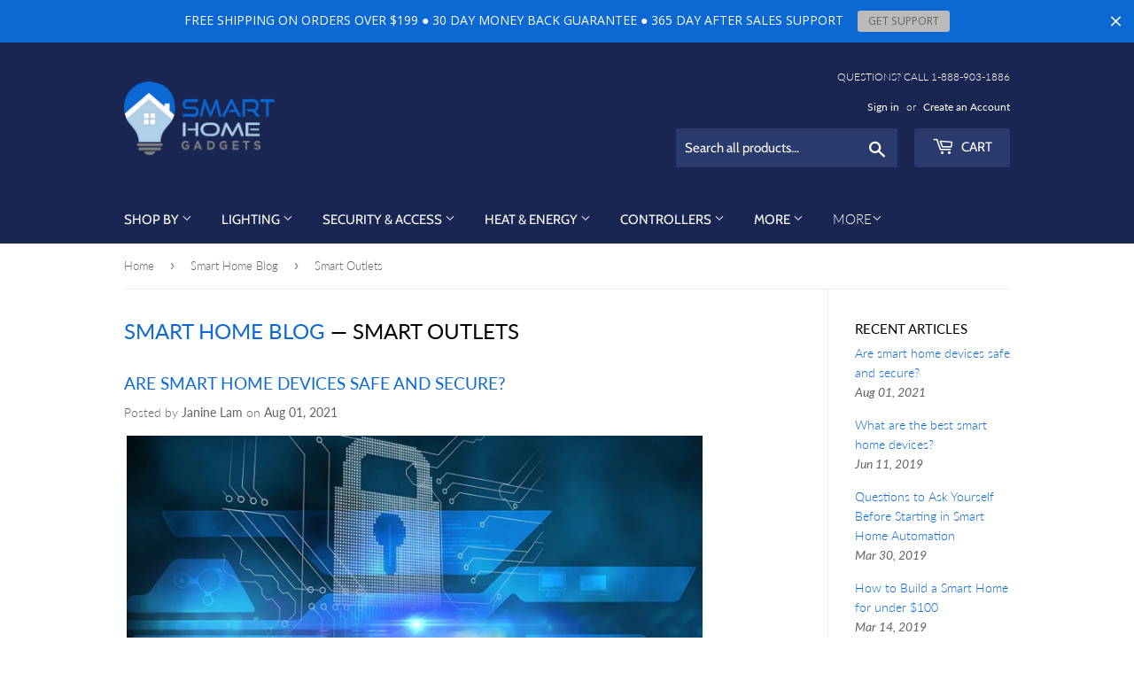

--- FILE ---
content_type: text/html; charset=utf-8
request_url: https://www.smarthomegadgets.shop/blogs/smart-home-blog/tagged/smart-outlets
body_size: 41177
content:
<!doctype html>
<!--[if lt IE 7]><html class="no-js lt-ie9 lt-ie8 lt-ie7" lang="en"> <![endif]-->
<!--[if IE 7]><html class="no-js lt-ie9 lt-ie8" lang="en"> <![endif]-->
<!--[if IE 8]><html class="no-js lt-ie9" lang="en"> <![endif]-->
<!--[if IE 9 ]><html class="ie9 no-js"> <![endif]-->
<!--[if (gt IE 9)|!(IE)]><!--> <html class="no-touch no-js"> <!--<![endif]-->
<head>
<meta name="msvalidate.01" content="17C21E19617647670CC19EB9F4DAE801" />
  <script>(function(H){H.className=H.className.replace(/\bno-js\b/,'js')})(document.documentElement)</script>
  <!-- Basic page needs ================================================== -->
  <meta charset="utf-8">
  <meta http-equiv="X-UA-Compatible" content="IE=edge,chrome=1">

  
  <link rel="shortcut icon" href="//www.smarthomegadgets.shop/cdn/shop/files/SMART_HOME_GADGETS_FAVICON_32x32.png?v=1613166766" type="image/png" />
  

  <!-- Title and description ================================================== -->
  <title>
  Smart Home Blog | Smart Home Gadgets &ndash; Tagged &quot;Smart Outlets&quot;
  </title>

  

  <!-- Product meta ================================================== -->
  <!-- /snippets/social-meta-tags.liquid -->




<meta property="og:site_name" content="Smart Home Gadgets">
<meta property="og:url" content="https://www.smarthomegadgets.shop/blogs/smart-home-blog/tagged/smart-outlets">
<meta property="og:title" content="Smart Home Blog | Smart Home Gadgets">
<meta property="og:type" content="website">
<meta property="og:description" content="Smart Home Gadgets is your one stop smart home shop to find the best knowledge, expertise, and selection of smart home products in one place. Discover the best in smart lighting, smart thermostats, smart locks, smart doorbells, and much more!">

<meta property="og:image" content="http://www.smarthomegadgets.shop/cdn/shop/files/SMART_HOME_GADGETS_PNG_1200x1200.png?v=1613166766">
<meta property="og:image:secure_url" content="https://www.smarthomegadgets.shop/cdn/shop/files/SMART_HOME_GADGETS_PNG_1200x1200.png?v=1613166766">


  <meta name="twitter:site" content="@shgsmarthome">

<meta name="twitter:card" content="summary_large_image">
<meta name="twitter:title" content="Smart Home Blog | Smart Home Gadgets">
<meta name="twitter:description" content="Smart Home Gadgets is your one stop smart home shop to find the best knowledge, expertise, and selection of smart home products in one place. Discover the best in smart lighting, smart thermostats, smart locks, smart doorbells, and much more!">


  <!-- Helpers ================================================== -->
  <link rel="canonical" href="https://www.smarthomegadgets.shop/blogs/smart-home-blog/tagged/smart-outlets">
  <meta name="viewport" content="width=device-width,initial-scale=1">

  <!-- CSS ================================================== -->
  <link href="//www.smarthomegadgets.shop/cdn/shop/t/32/assets/theme.scss.css?v=136716274890020952231759342875" rel="stylesheet" type="text/css" media="all" />

  <!-- Header hook for plugins ================================================== -->
  <script>window.performance && window.performance.mark && window.performance.mark('shopify.content_for_header.start');</script><meta id="shopify-digital-wallet" name="shopify-digital-wallet" content="/1368948824/digital_wallets/dialog">
<meta name="shopify-checkout-api-token" content="22fb8cc1725be8dbc85088f8d4d145b1">
<meta id="in-context-paypal-metadata" data-shop-id="1368948824" data-venmo-supported="false" data-environment="production" data-locale="en_US" data-paypal-v4="true" data-currency="USD">
<link rel="alternate" type="application/atom+xml" title="Feed" href="/blogs/smart-home-blog/tagged/smart-outlets.atom" />
<script async="async" src="/checkouts/internal/preloads.js?locale=en-US"></script>
<link rel="preconnect" href="https://shop.app" crossorigin="anonymous">
<script async="async" src="https://shop.app/checkouts/internal/preloads.js?locale=en-US&shop_id=1368948824" crossorigin="anonymous"></script>
<script id="apple-pay-shop-capabilities" type="application/json">{"shopId":1368948824,"countryCode":"CA","currencyCode":"USD","merchantCapabilities":["supports3DS"],"merchantId":"gid:\/\/shopify\/Shop\/1368948824","merchantName":"Smart Home Gadgets","requiredBillingContactFields":["postalAddress","email"],"requiredShippingContactFields":["postalAddress","email"],"shippingType":"shipping","supportedNetworks":["visa","masterCard","amex","discover","jcb"],"total":{"type":"pending","label":"Smart Home Gadgets","amount":"1.00"},"shopifyPaymentsEnabled":true,"supportsSubscriptions":true}</script>
<script id="shopify-features" type="application/json">{"accessToken":"22fb8cc1725be8dbc85088f8d4d145b1","betas":["rich-media-storefront-analytics"],"domain":"www.smarthomegadgets.shop","predictiveSearch":true,"shopId":1368948824,"locale":"en"}</script>
<script>var Shopify = Shopify || {};
Shopify.shop = "smart-home-tech-hub.myshopify.com";
Shopify.locale = "en";
Shopify.currency = {"active":"USD","rate":"1.0"};
Shopify.country = "US";
Shopify.theme = {"name":"Supply v10.6 REMOVED \"Add to Cart\" (08\/11\/2025)","id":152929140987,"schema_name":"Supply","schema_version":"6.0.1","theme_store_id":679,"role":"main"};
Shopify.theme.handle = "null";
Shopify.theme.style = {"id":null,"handle":null};
Shopify.cdnHost = "www.smarthomegadgets.shop/cdn";
Shopify.routes = Shopify.routes || {};
Shopify.routes.root = "/";</script>
<script type="module">!function(o){(o.Shopify=o.Shopify||{}).modules=!0}(window);</script>
<script>!function(o){function n(){var o=[];function n(){o.push(Array.prototype.slice.apply(arguments))}return n.q=o,n}var t=o.Shopify=o.Shopify||{};t.loadFeatures=n(),t.autoloadFeatures=n()}(window);</script>
<script>
  window.ShopifyPay = window.ShopifyPay || {};
  window.ShopifyPay.apiHost = "shop.app\/pay";
  window.ShopifyPay.redirectState = null;
</script>
<script id="shop-js-analytics" type="application/json">{"pageType":"blog"}</script>
<script defer="defer" async type="module" src="//www.smarthomegadgets.shop/cdn/shopifycloud/shop-js/modules/v2/client.init-shop-cart-sync_C5BV16lS.en.esm.js"></script>
<script defer="defer" async type="module" src="//www.smarthomegadgets.shop/cdn/shopifycloud/shop-js/modules/v2/chunk.common_CygWptCX.esm.js"></script>
<script type="module">
  await import("//www.smarthomegadgets.shop/cdn/shopifycloud/shop-js/modules/v2/client.init-shop-cart-sync_C5BV16lS.en.esm.js");
await import("//www.smarthomegadgets.shop/cdn/shopifycloud/shop-js/modules/v2/chunk.common_CygWptCX.esm.js");

  window.Shopify.SignInWithShop?.initShopCartSync?.({"fedCMEnabled":true,"windoidEnabled":true});

</script>
<script>
  window.Shopify = window.Shopify || {};
  if (!window.Shopify.featureAssets) window.Shopify.featureAssets = {};
  window.Shopify.featureAssets['shop-js'] = {"shop-cart-sync":["modules/v2/client.shop-cart-sync_ZFArdW7E.en.esm.js","modules/v2/chunk.common_CygWptCX.esm.js"],"init-fed-cm":["modules/v2/client.init-fed-cm_CmiC4vf6.en.esm.js","modules/v2/chunk.common_CygWptCX.esm.js"],"shop-button":["modules/v2/client.shop-button_tlx5R9nI.en.esm.js","modules/v2/chunk.common_CygWptCX.esm.js"],"shop-cash-offers":["modules/v2/client.shop-cash-offers_DOA2yAJr.en.esm.js","modules/v2/chunk.common_CygWptCX.esm.js","modules/v2/chunk.modal_D71HUcav.esm.js"],"init-windoid":["modules/v2/client.init-windoid_sURxWdc1.en.esm.js","modules/v2/chunk.common_CygWptCX.esm.js"],"shop-toast-manager":["modules/v2/client.shop-toast-manager_ClPi3nE9.en.esm.js","modules/v2/chunk.common_CygWptCX.esm.js"],"init-shop-email-lookup-coordinator":["modules/v2/client.init-shop-email-lookup-coordinator_B8hsDcYM.en.esm.js","modules/v2/chunk.common_CygWptCX.esm.js"],"init-shop-cart-sync":["modules/v2/client.init-shop-cart-sync_C5BV16lS.en.esm.js","modules/v2/chunk.common_CygWptCX.esm.js"],"avatar":["modules/v2/client.avatar_BTnouDA3.en.esm.js"],"pay-button":["modules/v2/client.pay-button_FdsNuTd3.en.esm.js","modules/v2/chunk.common_CygWptCX.esm.js"],"init-customer-accounts":["modules/v2/client.init-customer-accounts_DxDtT_ad.en.esm.js","modules/v2/client.shop-login-button_C5VAVYt1.en.esm.js","modules/v2/chunk.common_CygWptCX.esm.js","modules/v2/chunk.modal_D71HUcav.esm.js"],"init-shop-for-new-customer-accounts":["modules/v2/client.init-shop-for-new-customer-accounts_ChsxoAhi.en.esm.js","modules/v2/client.shop-login-button_C5VAVYt1.en.esm.js","modules/v2/chunk.common_CygWptCX.esm.js","modules/v2/chunk.modal_D71HUcav.esm.js"],"shop-login-button":["modules/v2/client.shop-login-button_C5VAVYt1.en.esm.js","modules/v2/chunk.common_CygWptCX.esm.js","modules/v2/chunk.modal_D71HUcav.esm.js"],"init-customer-accounts-sign-up":["modules/v2/client.init-customer-accounts-sign-up_CPSyQ0Tj.en.esm.js","modules/v2/client.shop-login-button_C5VAVYt1.en.esm.js","modules/v2/chunk.common_CygWptCX.esm.js","modules/v2/chunk.modal_D71HUcav.esm.js"],"shop-follow-button":["modules/v2/client.shop-follow-button_Cva4Ekp9.en.esm.js","modules/v2/chunk.common_CygWptCX.esm.js","modules/v2/chunk.modal_D71HUcav.esm.js"],"checkout-modal":["modules/v2/client.checkout-modal_BPM8l0SH.en.esm.js","modules/v2/chunk.common_CygWptCX.esm.js","modules/v2/chunk.modal_D71HUcav.esm.js"],"lead-capture":["modules/v2/client.lead-capture_Bi8yE_yS.en.esm.js","modules/v2/chunk.common_CygWptCX.esm.js","modules/v2/chunk.modal_D71HUcav.esm.js"],"shop-login":["modules/v2/client.shop-login_D6lNrXab.en.esm.js","modules/v2/chunk.common_CygWptCX.esm.js","modules/v2/chunk.modal_D71HUcav.esm.js"],"payment-terms":["modules/v2/client.payment-terms_CZxnsJam.en.esm.js","modules/v2/chunk.common_CygWptCX.esm.js","modules/v2/chunk.modal_D71HUcav.esm.js"]};
</script>
<script>(function() {
  var isLoaded = false;
  function asyncLoad() {
    if (isLoaded) return;
    isLoaded = true;
    var urls = ["https:\/\/shopiapps.in\/compare_product\/cmp_widget\/sp_cmp_js.php?shop=smart-home-tech-hub.myshopify.com","\/\/shopify.privy.com\/widget.js?shop=smart-home-tech-hub.myshopify.com","https:\/\/buy-me-cdn.makeprosimp.com\/v2\/app.min.js?v=v2\u0026shop=smart-home-tech-hub.myshopify.com","https:\/\/cdn.shopify.com\/s\/files\/1\/0013\/6894\/8824\/t\/21\/assets\/sca-qv-scripts-noconfig.js?v=1600175679\u0026shop=smart-home-tech-hub.myshopify.com","https:\/\/cdn.hextom.com\/js\/quickannouncementbar.js?shop=smart-home-tech-hub.myshopify.com","\/\/cdn.shopify.com\/proxy\/356cde4d67c3308becf2f7a2b99ba6454e494a44bba72273bd6c990b174afe05\/tabs.tkdigital.dev\/scripts\/ne_smart_tabs_04b4ba902632e9b7a94faae60f3afbb4.js?shop=smart-home-tech-hub.myshopify.com\u0026sp-cache-control=cHVibGljLCBtYXgtYWdlPTkwMA"];
    for (var i = 0; i < urls.length; i++) {
      var s = document.createElement('script');
      s.type = 'text/javascript';
      s.async = true;
      s.src = urls[i];
      var x = document.getElementsByTagName('script')[0];
      x.parentNode.insertBefore(s, x);
    }
  };
  if(window.attachEvent) {
    window.attachEvent('onload', asyncLoad);
  } else {
    window.addEventListener('load', asyncLoad, false);
  }
})();</script>
<script id="__st">var __st={"a":1368948824,"offset":-28800,"reqid":"af287362-638e-436b-a3fc-78f366b557ee-1768830664","pageurl":"www.smarthomegadgets.shop\/blogs\/smart-home-blog\/tagged\/smart-outlets","s":"blogs-22372155480","u":"25d1b845869b","p":"blog","rtyp":"blog","rid":22372155480};</script>
<script>window.ShopifyPaypalV4VisibilityTracking = true;</script>
<script id="captcha-bootstrap">!function(){'use strict';const t='contact',e='account',n='new_comment',o=[[t,t],['blogs',n],['comments',n],[t,'customer']],c=[[e,'customer_login'],[e,'guest_login'],[e,'recover_customer_password'],[e,'create_customer']],r=t=>t.map((([t,e])=>`form[action*='/${t}']:not([data-nocaptcha='true']) input[name='form_type'][value='${e}']`)).join(','),a=t=>()=>t?[...document.querySelectorAll(t)].map((t=>t.form)):[];function s(){const t=[...o],e=r(t);return a(e)}const i='password',u='form_key',d=['recaptcha-v3-token','g-recaptcha-response','h-captcha-response',i],f=()=>{try{return window.sessionStorage}catch{return}},m='__shopify_v',_=t=>t.elements[u];function p(t,e,n=!1){try{const o=window.sessionStorage,c=JSON.parse(o.getItem(e)),{data:r}=function(t){const{data:e,action:n}=t;return t[m]||n?{data:e,action:n}:{data:t,action:n}}(c);for(const[e,n]of Object.entries(r))t.elements[e]&&(t.elements[e].value=n);n&&o.removeItem(e)}catch(o){console.error('form repopulation failed',{error:o})}}const l='form_type',E='cptcha';function T(t){t.dataset[E]=!0}const w=window,h=w.document,L='Shopify',v='ce_forms',y='captcha';let A=!1;((t,e)=>{const n=(g='f06e6c50-85a8-45c8-87d0-21a2b65856fe',I='https://cdn.shopify.com/shopifycloud/storefront-forms-hcaptcha/ce_storefront_forms_captcha_hcaptcha.v1.5.2.iife.js',D={infoText:'Protected by hCaptcha',privacyText:'Privacy',termsText:'Terms'},(t,e,n)=>{const o=w[L][v],c=o.bindForm;if(c)return c(t,g,e,D).then(n);var r;o.q.push([[t,g,e,D],n]),r=I,A||(h.body.append(Object.assign(h.createElement('script'),{id:'captcha-provider',async:!0,src:r})),A=!0)});var g,I,D;w[L]=w[L]||{},w[L][v]=w[L][v]||{},w[L][v].q=[],w[L][y]=w[L][y]||{},w[L][y].protect=function(t,e){n(t,void 0,e),T(t)},Object.freeze(w[L][y]),function(t,e,n,w,h,L){const[v,y,A,g]=function(t,e,n){const i=e?o:[],u=t?c:[],d=[...i,...u],f=r(d),m=r(i),_=r(d.filter((([t,e])=>n.includes(e))));return[a(f),a(m),a(_),s()]}(w,h,L),I=t=>{const e=t.target;return e instanceof HTMLFormElement?e:e&&e.form},D=t=>v().includes(t);t.addEventListener('submit',(t=>{const e=I(t);if(!e)return;const n=D(e)&&!e.dataset.hcaptchaBound&&!e.dataset.recaptchaBound,o=_(e),c=g().includes(e)&&(!o||!o.value);(n||c)&&t.preventDefault(),c&&!n&&(function(t){try{if(!f())return;!function(t){const e=f();if(!e)return;const n=_(t);if(!n)return;const o=n.value;o&&e.removeItem(o)}(t);const e=Array.from(Array(32),(()=>Math.random().toString(36)[2])).join('');!function(t,e){_(t)||t.append(Object.assign(document.createElement('input'),{type:'hidden',name:u})),t.elements[u].value=e}(t,e),function(t,e){const n=f();if(!n)return;const o=[...t.querySelectorAll(`input[type='${i}']`)].map((({name:t})=>t)),c=[...d,...o],r={};for(const[a,s]of new FormData(t).entries())c.includes(a)||(r[a]=s);n.setItem(e,JSON.stringify({[m]:1,action:t.action,data:r}))}(t,e)}catch(e){console.error('failed to persist form',e)}}(e),e.submit())}));const S=(t,e)=>{t&&!t.dataset[E]&&(n(t,e.some((e=>e===t))),T(t))};for(const o of['focusin','change'])t.addEventListener(o,(t=>{const e=I(t);D(e)&&S(e,y())}));const B=e.get('form_key'),M=e.get(l),P=B&&M;t.addEventListener('DOMContentLoaded',(()=>{const t=y();if(P)for(const e of t)e.elements[l].value===M&&p(e,B);[...new Set([...A(),...v().filter((t=>'true'===t.dataset.shopifyCaptcha))])].forEach((e=>S(e,t)))}))}(h,new URLSearchParams(w.location.search),n,t,e,['guest_login'])})(!0,!0)}();</script>
<script integrity="sha256-4kQ18oKyAcykRKYeNunJcIwy7WH5gtpwJnB7kiuLZ1E=" data-source-attribution="shopify.loadfeatures" defer="defer" src="//www.smarthomegadgets.shop/cdn/shopifycloud/storefront/assets/storefront/load_feature-a0a9edcb.js" crossorigin="anonymous"></script>
<script crossorigin="anonymous" defer="defer" src="//www.smarthomegadgets.shop/cdn/shopifycloud/storefront/assets/shopify_pay/storefront-65b4c6d7.js?v=20250812"></script>
<script data-source-attribution="shopify.dynamic_checkout.dynamic.init">var Shopify=Shopify||{};Shopify.PaymentButton=Shopify.PaymentButton||{isStorefrontPortableWallets:!0,init:function(){window.Shopify.PaymentButton.init=function(){};var t=document.createElement("script");t.src="https://www.smarthomegadgets.shop/cdn/shopifycloud/portable-wallets/latest/portable-wallets.en.js",t.type="module",document.head.appendChild(t)}};
</script>
<script data-source-attribution="shopify.dynamic_checkout.buyer_consent">
  function portableWalletsHideBuyerConsent(e){var t=document.getElementById("shopify-buyer-consent"),n=document.getElementById("shopify-subscription-policy-button");t&&n&&(t.classList.add("hidden"),t.setAttribute("aria-hidden","true"),n.removeEventListener("click",e))}function portableWalletsShowBuyerConsent(e){var t=document.getElementById("shopify-buyer-consent"),n=document.getElementById("shopify-subscription-policy-button");t&&n&&(t.classList.remove("hidden"),t.removeAttribute("aria-hidden"),n.addEventListener("click",e))}window.Shopify?.PaymentButton&&(window.Shopify.PaymentButton.hideBuyerConsent=portableWalletsHideBuyerConsent,window.Shopify.PaymentButton.showBuyerConsent=portableWalletsShowBuyerConsent);
</script>
<script data-source-attribution="shopify.dynamic_checkout.cart.bootstrap">document.addEventListener("DOMContentLoaded",(function(){function t(){return document.querySelector("shopify-accelerated-checkout-cart, shopify-accelerated-checkout")}if(t())Shopify.PaymentButton.init();else{new MutationObserver((function(e,n){t()&&(Shopify.PaymentButton.init(),n.disconnect())})).observe(document.body,{childList:!0,subtree:!0})}}));
</script>
<link id="shopify-accelerated-checkout-styles" rel="stylesheet" media="screen" href="https://www.smarthomegadgets.shop/cdn/shopifycloud/portable-wallets/latest/accelerated-checkout-backwards-compat.css" crossorigin="anonymous">
<style id="shopify-accelerated-checkout-cart">
        #shopify-buyer-consent {
  margin-top: 1em;
  display: inline-block;
  width: 100%;
}

#shopify-buyer-consent.hidden {
  display: none;
}

#shopify-subscription-policy-button {
  background: none;
  border: none;
  padding: 0;
  text-decoration: underline;
  font-size: inherit;
  cursor: pointer;
}

#shopify-subscription-policy-button::before {
  box-shadow: none;
}

      </style>

<script>window.performance && window.performance.mark && window.performance.mark('shopify.content_for_header.end');</script>

<script>window.BOLD = window.BOLD || {};
    window.BOLD.common = window.BOLD.common || {};
    window.BOLD.common.Shopify = window.BOLD.common.Shopify || {};
    window.BOLD.common.Shopify.shop = {
      domain: 'www.smarthomegadgets.shop',
      permanent_domain: 'smart-home-tech-hub.myshopify.com',
      url: 'https://www.smarthomegadgets.shop',
      secure_url: 'https://www.smarthomegadgets.shop',
      money_format: "\u003cspan class=money\u003e${{amount}}\u003c\/span\u003e",
      currency: "USD"
    };
    window.BOLD.common.Shopify.customer = {
      id: null,
      tags: null,
    };
    window.BOLD.common.Shopify.cart = {"note":null,"attributes":{},"original_total_price":0,"total_price":0,"total_discount":0,"total_weight":0.0,"item_count":0,"items":[],"requires_shipping":false,"currency":"USD","items_subtotal_price":0,"cart_level_discount_applications":[],"checkout_charge_amount":0};
    window.BOLD.common.template = 'blog';window.BOLD.common.Shopify.formatMoney = function(money, format) {
        function n(t, e) {
            return "undefined" == typeof t ? e : t
        }
        function r(t, e, r, i) {
            if (e = n(e, 2),
                r = n(r, ","),
                i = n(i, "."),
            isNaN(t) || null == t)
                return 0;
            t = (t / 100).toFixed(e);
            var o = t.split(".")
                , a = o[0].replace(/(\d)(?=(\d\d\d)+(?!\d))/g, "$1" + r)
                , s = o[1] ? i + o[1] : "";
            return a + s
        }
        "string" == typeof money && (money = money.replace(".", ""));
        var i = ""
            , o = /\{\{\s*(\w+)\s*\}\}/
            , a = format || window.BOLD.common.Shopify.shop.money_format || window.Shopify.money_format || "$ {{ amount }}";
        switch (a.match(o)[1]) {
            case "amount":
                i = r(money, 2, ",", ".");
                break;
            case "amount_no_decimals":
                i = r(money, 0, ",", ".");
                break;
            case "amount_with_comma_separator":
                i = r(money, 2, ".", ",");
                break;
            case "amount_no_decimals_with_comma_separator":
                i = r(money, 0, ".", ",");
                break;
            case "amount_with_space_separator":
                i = r(money, 2, " ", ",");
                break;
            case "amount_no_decimals_with_space_separator":
                i = r(money, 0, " ", ",");
                break;
            case "amount_with_apostrophe_separator":
                i = r(money, 2, "'", ".");
                break;
        }
        return a.replace(o, i);
    };
    window.BOLD.common.Shopify.saveProduct = function (handle, product) {
      if (typeof handle === 'string' && typeof window.BOLD.common.Shopify.products[handle] === 'undefined') {
        if (typeof product === 'number') {
          window.BOLD.common.Shopify.handles[product] = handle;
          product = { id: product };
        }
        window.BOLD.common.Shopify.products[handle] = product;
      }
    };
    window.BOLD.common.Shopify.saveVariant = function (variant_id, variant) {
      if (typeof variant_id === 'number' && typeof window.BOLD.common.Shopify.variants[variant_id] === 'undefined') {
        window.BOLD.common.Shopify.variants[variant_id] = variant;
      }
    };window.BOLD.common.Shopify.products = window.BOLD.common.Shopify.products || {};
    window.BOLD.common.Shopify.variants = window.BOLD.common.Shopify.variants || {};
    window.BOLD.common.Shopify.handles = window.BOLD.common.Shopify.handles || {};window.BOLD.common.Shopify.saveProduct(null, null);window.BOLD.apps_installed = {"Currency":1} || {};window.BOLD.common.Shopify.metafields = window.BOLD.common.Shopify.metafields || {};window.BOLD.common.Shopify.metafields["bold_rp"] = {};window.BOLD.common.Shopify.metafields["bold_csp_defaults"] = {};window.BOLD.common.cacheParams = window.BOLD.common.cacheParams || {};
</script>

<!--[if lt IE 9]>
<script src="//cdnjs.cloudflare.com/ajax/libs/html5shiv/3.7.2/html5shiv.min.js" type="text/javascript"></script>
<![endif]-->
<!--[if (lte IE 9) ]><script src="//www.smarthomegadgets.shop/cdn/shop/t/32/assets/match-media.min.js?v=6108" type="text/javascript"></script><![endif]-->


  
  

  <script src="//www.smarthomegadgets.shop/cdn/shop/t/32/assets/jquery-2.2.3.min.js?v=58211863146907186831754964926" type="text/javascript"></script>

  <!--[if (gt IE 9)|!(IE)]><!--><script src="//www.smarthomegadgets.shop/cdn/shop/t/32/assets/lazysizes.min.js?v=8147953233334221341754964926" async="async"></script><!--<![endif]-->
  <!--[if lte IE 9]><script src="//www.smarthomegadgets.shop/cdn/shop/t/32/assets/lazysizes.min.js?v=8147953233334221341754964926"></script><![endif]-->

  <!--[if (gt IE 9)|!(IE)]><!--><script src="//www.smarthomegadgets.shop/cdn/shop/t/32/assets/vendor.js?v=139556961657742901381754964926" defer="defer"></script><!--<![endif]-->
  <!--[if lte IE 9]><script src="//www.smarthomegadgets.shop/cdn/shop/t/32/assets/vendor.js?v=139556961657742901381754964926"></script><![endif]-->

  <!--[if (gt IE 9)|!(IE)]><!--><script src="//www.smarthomegadgets.shop/cdn/shop/t/32/assets/theme.js?v=33148180145946892051754964926" defer="defer"></script><!--<![endif]-->
  <!--[if lte IE 9]><script src="//www.smarthomegadgets.shop/cdn/shop/t/32/assets/theme.js?v=33148180145946892051754964926"></script><![endif]-->


<link rel="stylesheet" href="//www.smarthomegadgets.shop/cdn/shop/t/32/assets/sca-quick-view.css?v=113332686329060420581754964926">
<link rel="stylesheet" href="//www.smarthomegadgets.shop/cdn/shop/t/32/assets/sca-jquery.fancybox.css?v=145930911139439102861754964926">

<script src="//www.smarthomegadgets.shop/cdn/shopifycloud/storefront/assets/themes_support/option_selection-b017cd28.js" type="text/javascript"></script>

  
<!-- Global site tag (gtag.js) - Google Ads: 795630812 -->
<script async src="https://www.googletagmanager.com/gtag/js?id=AW-795630812"></script>
<script>
  window.dataLayer = window.dataLayer || [];
  function gtag(){dataLayer.push(arguments);}
  gtag('js', new Date());

  gtag('config', 'AW-795630812');
</script>
<!-- google dynamic remarketing tag for theme.liquid -->

<script type="text/javascript">
  var google_tag_params = {
    ecomm_pagetype: 'other',
        dynx_pagetype: 'other',
    currency: 'USD'
  };
</script>

<script>
  gtag('event', 'page_view', {'send_to': 'AW-795630812',
                              'ecomm_prodid':window.google_tag_params.ecomm_prodid,
                              'ecomm_pagetype': window.google_tag_params.ecomm_pagetype,
                              'ecomm_totalvalue':window.google_tag_params.ecomm_totalvalue,
                              'dynx_itemid' :window.google_tag_params.ecomm_prodid,
                              'dynx_itemid2' :window.google_tag_params.ecomm_prodid,
                              'dynx_pagetype' :window.google_tag_params.ecomm_pagetype,
                              'currency' :window.google_tag_params.currency
                             });
</script>
  
<!-- Bing UET Tag - ID: 25046710 -->
<script>(function(w,d,t,r,u){var f,n,i;w[u]=w[u]||[],f=function(){var o={ti:"25046710"};o.q=w[u],w[u]=new UET(o),w[u].push("pageLoad")},n=d.createElement(t),n.src=r,n.async=1,n.onload=n.onreadystatechange=function(){var s=this.readyState;s&&s!=="loaded"&&s!=="complete"||(f(),n.onload=n.onreadystatechange=null)},i=d.getElementsByTagName(t)[0],i.parentNode.insertBefore(n,i)})(window,document,"script","//bat.bing.com/bat.js","uetq");</script>


<!-- BEGIN app block: shopify://apps/tipo-related-products/blocks/app-embed/75cf2d86-3988-45e7-8f28-ada23c99704f --><script type="text/javascript">
  
    
    
    var Globo = Globo || {};
    window.Globo.RelatedProducts = window.Globo.RelatedProducts || {}; window.moneyFormat = "${{amount}}"; window.shopCurrency = "USD";
    window.globoRelatedProductsConfig = {
      __webpack_public_path__ : "https://cdn.shopify.com/extensions/019a6293-eea2-75db-9d64-cc7878a1288f/related-test-cli3-121/assets/", apiUrl: "https://related-products.globo.io/api", alternateApiUrl: "https://related-products.globo.io",
      shop: "smart-home-tech-hub.myshopify.com", domain: "www.smarthomegadgets.shop",themeOs20: true, page: 'blog',
      customer:null,
      urls:  { search: "\/search", collection: "\/collections" },
      translation: {"add_to_cart":"Add to cart","added_to_cart":"Added to cart","add_selected_to_cart":"Add selected to cart","added_selected_to_cart":"Added selected to cart","sale":"Sale","total_price":"Total Price","this_item":"This item","sold_out":"Sold out"},
      settings: {"hidewatermark":false,"copyright":null,"redirect":true,"new_tab":false,"image_ratio":"1000:1000","hidden_tags":null,"exclude_tags":null,"hidden_collections":[],"carousel_autoplay":true,"carousel_disable_in_mobile":false,"carousel_items":"6","hideprice":false,"discount":{"enable":false,"condition":"any","type":"percentage","value":10},"sold_out":false,"carousel_loop":false,"carousel_rtl":false,"visible_tags":null},
      boughtTogetherIds: {},
      trendingProducts: [8151436067067,8152680562939,6211265921192,8152680923387,4048897638488,6036288372904,5696449806504,8344785551611,8344786927867,8152681021691,8344786993403,8344784863483,6211268837544,5262560854184,6757477220520,8344785420539,8344784634107,8136087666939,5473469726888,4476814753929,8323264282875,6211271622824,4037643665496,8152680890619,8344785944827,8152680825083,8344784470267,8151435182331,6211268673704,8344784568571,6036290961576,6211270803624,8344787386619,6211268575400,6036290764968,5379261825192,8151436001531,5049673482377,6211270344872,6036290797736,6036288995496,5248732496040,6211270607016,6036290633896,6036289388712,8344787058939,6036289454248,1924796186712,4868330848393,6211266412712],
      productBoughtTogether: {"type":"product_bought_together","enable":true,"title":{"text":"COMPATIBLE PRODUCTS","color":"#000000","fontSize":"24","align":"left"},"limit":10,"maxWidth":"1170","conditions":[{"id":"bought_together","name":"Bought together","status":0},{"id":"manual","name":"Manual","status":0},{"id":"vendor","name":"Same current product vendor","status":1,"type":"same"},{"id":"type","name":"Same current product type","position":3,"status":0,"type":"same"},{"id":"collection","name":"Same current product collection","status":0,"type":"same"},{"id":"tags","name":"Same current product tags","status":0,"type":"same"},{"id":"global","name":"Products Tagged By \"Recommendation\"","status":0}],"template":{"id":"1","elements":["price","addToCartBtn","variantSelector","saleLabel",null,"customCarousel"],"productTitle":{"fontSize":"15","color":"rgb(0, 0, 0)"},"productPrice":{"fontSize":"14","color":"rgb(0, 0, 0)"},"productOldPrice":{"fontSize":"14","color":"rgb(99, 99, 99)"},"button":{"fontSize":"13","color":"#ffffff","backgroundColor":"rgb(12, 105, 211)"},"saleLabel":{"color":"#fff","backgroundColor":"#c00000"},"this_item":true,"customCarousel":{"small":6,"mobile":3,"large":6,"tablet":3}},"random":false,"selected":true,"discount":true,"subtitle":{"text":null,"color":"#000000","fontSize":"18"}},
      productRelated: {"type":"product_related","enable":false,"title":{"text":"CUSTOMERS WHO BOUGHT THIS PRODUCT ALSO BOUGHT","color":"#000000","fontSize":"24","align":"center"},"limit":"2","maxWidth":"1170","conditions":[{"id":"manual","name":"Manual","status":0},{"id":"bought_together","name":"Bought together","status":0},{"id":"vendor","name":"Same current product vendor","status":1,"type":"same"},{"id":"type","name":"Same current product type","position":3,"status":1,"type":"same"},{"id":"collection","name":"Same current product collection","status":1,"type":"same"},{"id":"tags","name":"Same current product tags","status":1,"type":"same"},{"id":"global","name":"Products Tagged By \"Recommendation\"","status":1}],"template":{"id":"2","elements":["price","addToCartBtn","variantSelector","saleLabel"],"productTitle":{"fontSize":"15","color":"rgb(0, 0, 0)"},"productPrice":{"fontSize":"14","color":"rgb(0, 0, 0)"},"productOldPrice":{"fontSize":16,"color":"rgb(99, 99, 99)"},"button":{"fontSize":"14","color":"#ffffff","backgroundColor":"rgb(12, 105, 211)"},"saleLabel":{"color":"#fff","backgroundColor":"#c00000"}},"random":false,"selected":true,"discount":true,"subtitle":{"text":"","color":"#000000","fontSize":18}},
      cart: {"type":"cart","enable":false,"title":{"text":"CUSTOMERS WHO BOUGHT THIS PRODUCT ALSO BOUGHT","color":"#000000","fontSize":"24","align":"center"},"limit":"2","maxWidth":"1170","conditions":[{"id":"manual","name":"Manual","status":1},{"id":"bought_together","name":"Bought together","status":1},{"id":"tags","name":"Same current product tags","status":1,"type":"same"},{"id":"global","name":"Products Tagged By \"Recommendation\"","status":1}],"template":{"id":"2","elements":["price","addToCartBtn","variantSelector","saleLabel"],"productTitle":{"fontSize":"14","color":"rgb(0, 0, 0)"},"productPrice":{"fontSize":"14","color":"rgb(0, 0, 0)"},"productOldPrice":{"fontSize":16,"color":"rgb(99, 99, 99)"},"button":{"fontSize":"15","color":"#ffffff","backgroundColor":"rgb(12, 105, 211)"},"saleLabel":{"color":"#fff","backgroundColor":"#c00000"}},"random":false,"selected":true,"discount":true,"subtitle":{"text":"","color":"#000000","fontSize":18}},
      basis_collection_handle: 'globo_basis_collection',
      widgets: [],
      offers: [],
      view_name: 'globo.alsobought', cart_properties_name: '_bundle', upsell_properties_name: '_upsell_bundle',
      discounted_ids: [],discount_min_amount: 0,offerdiscounted_ids: [],offerdiscount_min_amount: 0,data: {},cartdata:{ ids: [],handles: [], vendors: [], types: [], tags: [], collections: [] },upselldatas:{},cartitems:[],cartitemhandles: [],manualCollectionsDatas: {},layouts: [],
      no_image_url: "https://cdn.shopify.com/s/images/admin/no-image-large.gif",
      manualRecommendations:[], manualVendors:[], manualTags:[], manualProductTypes:[], manualCollections:[],
      app_version : 2,
      collection_handle: "", curPlan :  "PROFESSIONAL" ,
    }; globoRelatedProductsConfig.settings.hidewatermark= true;
       
</script>
<style>
  
</style>
<script>
  document.addEventListener('DOMContentLoaded', function () {
    document.querySelectorAll('[class*=globo_widget_]').forEach(function (el) {
      if (el.clientWidth < 600) {
        el.classList.add('globo_widget_mobile');
      }
    });
  });
</script>

<!-- BEGIN app snippet: globo-alsobought-style -->
<style>
    .ga-products-box .ga-product_image:after{padding-top:100%;}
    @media only screen and (max-width:749px){.return-link-wrapper{margin-bottom:0 !important;}}
    
        
        
            
                
                
                  .ga-products-box .ga-product_image:after{padding-top:100.0%;}
                
            
        
    
    
        

        


        
        #ga-cart{max-width:1170px;margin:15px auto;} #ga-cart h2{color:#000000;font-size:24px;text-align:center;}  #ga-cart .ga-subtitle{color:#000000;font-size:18px;text-align:center;}  #ga-cart .ga-product_title, #ga-cart select.ga-product_variant_select{color:rgb(0, 0, 0);font-size:14px;} #ga-cart span.ga-product_price{color:rgb(0, 0, 0);font-size:14px;}  #ga-cart .ga-product_oldprice{color:rgb(99, 99, 99);font-size:16px;}  #ga-cart button.ga-product_addtocart, #ga-cart button.ga-addalltocart{color:#ffffff;background-color:rgb(12, 105, 211);font-size:15px;} #ga-cart .ga-label_sale{color:#fff;background-color:#c00000;}
    </style>
<!-- END app snippet --><!-- BEGIN app snippet: globo-alsobought-template -->
<script id="globoRelatedProductsTemplate2" type="template/html">
  {% if box.template.id == 1 or box.template.id == '1' %}
  <div id="{{box.id}}" data-title="{{box.title.text | escape}}" class="ga ga-template_1 ga-products-box ga-template_themeid_{{ theme_store_id  }}"> {% if box.title and box.title.text and box.title.text != '' %} <h2 class="ga-title section-title"> <span>{{box.title.text}}</span> </h2> {% endif %} {% if box.subtitle and box.subtitle.text and box.subtitle.text != '' %} <div class="ga-subtitle">{{box.subtitle.text}}</div> {% endif %} <div class="ga-products"> <div class="ga-carousel_wrapper"> <div class="ga-carousel gowl-carousel" data-products-count="{{products.size}}"> {% for product in products %} {% assign first_available_variant = false %} {% for variant in product.variants %} {% if first_available_variant == false and variant.available %} {% assign first_available_variant = variant %} {% endif %} {% endfor %} {% if first_available_variant == false %} {% assign first_available_variant = product.variants[0] %} {% endif %} {% if product.images[0] %} {% assign featured_image = product.images[0] | img_url: '350x' %} {% else %} {% assign featured_image = no_image_url | img_url: '350x' %} {% endif %} <div class="ga-product" data-product-id="{{product.id}}"> <a {% if settings.new_tab %} target="_blank" {% endif %} href="/products/{{product.handle}}"> {% if box.template.elements contains 'saleLabel' and first_available_variant.compare_at_price > first_available_variant.price %} <span class="ga-label ga-label_sale">{{translation.sale}}</span> {% endif %} {% unless product.available %} <span class="ga-label ga-label_sold">{{translation.sold_out}}</span> {% endunless %} <div class="ga-product_image ga-product_image_{{product.id}}" id="ga-product_image_{{product.id}}" style="background-image: url('{{featured_image}}')"> <span></span> </div> </a> <a class="ga-product_title  " {% if settings.new_tab %} target="_blank" {% endif %} href="/products/{{product.handle}}">{{product.title}}</a> {% assign variants_size = product.variants | size %} <div class="ga-product_variants-container{% unless box.template.elements contains 'variantSelector' %} ga-hide{% endunless %}"> <select aria-label="Variant" class="ga-product_variant_select {% if variants_size == 1 %}ga-hide{% endif %}"> {% for variant in product.variants %} <option {% if first_available_variant.id == variant.id %} selected {% endif %} {% unless variant.available %} disabled {% endunless %} data-image="{% if variant.featured_image %}{{variant.featured_image.src | img_url: '350x'}}{% else %}{{featured_image}}{% endif %}" data-available="{{variant.available}}" data-compare_at_price="{{variant.compare_at_price}}" data-price="{{variant.price}}" value="{{variant.id}}">{{variant.title}} {% unless variant.available %} - {{translation.sold_out}} {% endunless %} </option> {% endfor %} </select> </div> {% if settings.setHideprice %} {% else %} {% if box.template.elements contains 'price' %} <span class="ga-product_price-container"> <span class="ga-product_price money   {% if first_available_variant.compare_at_price > first_available_variant.price %} ga-product_have_oldprice {% endif %}">{{first_available_variant.price | money}}</span> {% if first_available_variant.compare_at_price > first_available_variant.price %} <s class="ga-product_oldprice money">{{first_available_variant.compare_at_price | money}}</s> {% endif %} </span> {% endif %} {% if box.template.elements contains 'addToCartBtn' %} <button class="ga-product_addtocart" type="button" data-add="{{translation.add_to_cart}}" data-added="{{translation.added_to_cart}}">{{translation.add_to_cart}}</button> {% endif %} {% endif %} </div> {% endfor %} </div> </div> {%- unless settings.hidewatermark == true -%} <p style="text-align: right;font-size:small;display: inline-block !important; width: 100%;">{% if settings.copyright !='' %}{{ settings.copyright }}{%- endif -%}</p>{%- endunless -%} </div> </div>
  {% elsif box.template.id == 2 or box.template.id == '2' %}
  <div id="{{box.id}}" data-title="{{box.title.text | escape}}" class="ga ga-template_2 ga-products-box "> {% if box.title and box.title.text and box.title.text != '' %} <h2 class="ga-title section-title "> <span>{{box.title.text}}</span> </h2> {% endif %} {% if box.subtitle and box.subtitle.text and box.subtitle.text != '' %} <div class="ga-subtitle">{{box.subtitle.text}}</div> {% endif %} {% assign total_price = 0 %} {% assign total_sale_price = 0 %} <div class="ga-products"> <div class="ga-products_image"> {% for product in products %} {% assign first_available_variant = false %} {% for variant in product.variants %} {% if first_available_variant == false and variant.available %} {% assign first_available_variant = variant %} {% endif %} {% endfor %} {% if first_available_variant == false %} {% assign first_available_variant = product.variants[0] %} {% endif %} {% if first_available_variant.available and box.template.selected %} {% assign total_price = total_price | plus: first_available_variant.price %} {% if first_available_variant.compare_at_price > first_available_variant.price %} {% assign total_sale_price = total_sale_price | plus: first_available_variant.compare_at_price %} {% else %} {% assign total_sale_price = total_sale_price | plus: first_available_variant.price %} {% endif %} {% endif %} {% if product.images[0] %} {% assign featured_image = product.images[0] | img_url: '350x' %} {% else %} {% assign featured_image = no_image_url | img_url: '350x' %} {% endif %} <div class="ga-product {% if forloop.last %}last{% endif %}" id="ga-product_{{product.id}}"> <a {% if settings.new_tab %} target="_blank" {% endif %} href="/products/{{product.handle}}"> {% unless product.available %} <span class="ga-label ga-label_sold">{{translation.sold_out}}</span> {% endunless %} <img class="ga-product_image_{{product.id}}" id="ga-product_image_{{product.id}}" src="{{featured_image}}" alt="{{product.title}}"/> </a> </div> {% endfor %} {% if settings.setHideprice %} {% else %} <div class="ga-product-form {% unless total_price > 0 %}ga-hide{% endunless %}"> {% if box.template.elements contains 'price' %} <div> {{translation.total_price}} <span class="ga-product_price ga-product_totalprice money">{{total_price | money}}</span> <span class="ga-product_oldprice ga-product_total_sale_price money {% if total_price >= total_sale_price %} ga-hide {% endif %}">{{ total_sale_price | money}}</span> </div> {% endif %} {% if box.template.elements contains 'addToCartBtn' %} <button class="ga-addalltocart" type="button" data-add="{{translation.add_selected_to_cart}}" data-added="{{translation.added_selected_to_cart}}">{{translation.add_selected_to_cart}}</button> {% endif %} </div> {% endif %} </div> </div> <ul class="ga-products-input"> {% for product in products %} {% assign first_available_variant = false %} {% for variant in product.variants %} {% if first_available_variant == false and variant.available %} {% assign first_available_variant = variant %} {% endif %} {% endfor %} {% if first_available_variant == false %} {% assign first_available_variant = product.variants[0] %} {% endif %} {% if product.images[0] %} {% assign featured_image = product.images[0] | img_url: '350x' %} {% else %} {% assign featured_image = no_image_url | img_url: '350x' %} {% endif %} <li class="ga-product{% unless box.template.selected %} ga-deactive{% endunless %}" data-product-id="{{product.id}}"> <input {% unless product.available %} disabled {% endunless %} class="selectedItem" {% if box.template.selected and product.available == true %} checked {% endif %} type="checkbox" value="{{product.id}}"/> <a class="ga-product_title" {% if settings.new_tab %} target="_blank" {% endif %} href="/products/{{product.handle}}"> {% if product.id == cur_product_id %} <strong>{{translation.this_item}} </strong> {% endif %} {{product.title}} {% unless product.available %} - {{translation.sold_out}} {% endunless %} </a> {% assign variants_size = product.variants | size %} <div class="ga-product_variants-container{% unless box.template.elements contains 'variantSelector' %} ga-hide{% endunless %}"> <select {% unless product.available %} disabled {% endunless %} aria-label="Variant" class="ga-product_variant_select {% if variants_size == 1 %}ga-hide{% endif %}"> {% for variant in product.variants %} <option {% if first_available_variant.id == variant.id %} selected {% endif %} {% unless variant.available %} disabled {% endunless %} data-image="{% if variant.featured_image %}{{variant.featured_image.src | img_url: '100x'}}{% else %}{{featured_image}}{% endif %}" data-available="{{variant.available}}" data-compare_at_price="{{variant.compare_at_price}}" data-price="{{variant.price}}" value="{{variant.id}}">{{variant.title}} {% unless variant.available %} - {{translation.sold_out}} {% endunless %} </option> {% endfor %} </select> </div> {% if settings.setHideprice %} {% else %} {% if box.template.elements contains 'price' %} <span class="ga-product_price-container"> <span class="ga-product_price money   {% if first_available_variant.compare_at_price > first_available_variant.price %} ga-product_have_oldprice {% endif %}">{{first_available_variant.price | money}}</span> {% if first_available_variant.compare_at_price > first_available_variant.price %} <s class="ga-product_oldprice money">{{first_available_variant.compare_at_price | money}}</s> {% endif %} </span> {% endif %} {% endif %} </li> {% endfor %} </ul> {%- unless settings.hidewatermark == true -%} <p style="text-align: right;font-size:small;display: inline-block !important; width: 100%;"> {% if settings.copyright !='' %} {{ settings.copyright }} {%- endif -%} </p> {%- endunless -%} </div>
  {% elsif box.template.id == 3 or box.template.id == '3' %}
  <div id="{{box.id}}" data-title="{{box.title.text | escape}}" class="ga ga-template_3 ga-products-box  "> {% if box.title and box.title.text and box.title.text != '' %} <h2 class="ga-title section-title "> <span>{{box.title.text}}</span> </h2> {% endif %} {% if box.subtitle and box.subtitle.text and box.subtitle.text != '' %} <div class="ga-subtitle">{{box.subtitle.text}}</div> {% endif %} {% assign total_price = 0 %} {% assign total_sale_price = 0 %} <div class="ga-products"> <ul class="ga-products-table"> {% for product in products %} {% assign first_available_variant = false %} {% for variant in product.variants %} {% if first_available_variant == false and variant.available %} {% assign first_available_variant = variant %} {% endif %} {% endfor %} {% if first_available_variant == false %} {% assign first_available_variant = product.variants[0] %} {% endif %} {% if first_available_variant.available and box.template.selected %} {% assign total_price = total_price | plus: first_available_variant.price %} {% if first_available_variant.compare_at_price > first_available_variant.price %} {% assign total_sale_price = total_sale_price | plus: first_available_variant.compare_at_price %} {% else %} {% assign total_sale_price = total_sale_price | plus: first_available_variant.price %} {% endif %} {% endif %} {% if product.images[0] %} {% assign featured_image = product.images[0] | img_url: '100x' %} {% else %} {% assign featured_image = no_image_url | img_url: '100x' %} {% endif %} <li class="ga-product{% unless box.template.selected %} ga-deactive{% endunless %}" data-product-id="{{product.id}}"> <div class="product_main"> <input {% unless product.available %} disabled {% endunless %} class="selectedItem" {% if box.template.selected and product.available == true %} checked {% endif %} type="checkbox" value=""/> <a {% if settings.new_tab %} target="_blank" {% endif %} href="/products/{{product.handle}}" class="ga-products_image"> {% unless product.available %} <span class="ga-label ga-label_sold">{{translation.sold_out}}</span> {% endunless %} <span> <img class="ga-product_image_{{product.id}}" id="ga-product_image_{{product.id}}" src="{{featured_image}}" alt="{{product.title}}"/> </span> </a> <div> <a class="ga-product_title" {% if settings.new_tab %} target="_blank" {% endif %} href="/products/{{product.handle}}"> {% if product.id == cur_product_id %} <strong>{{translation.this_item}} </strong> {% endif %} {{product.title}} {% unless product.available %} - {{translation.sold_out}} {% endunless %} </a> </div> </div> {% assign variants_size = product.variants | size %} <div class="ga-product_variants-container{% unless box.template.elements contains 'variantSelector' %} ga-hide{% endunless %}"> <select {% unless product.available %} disabled {% endunless %} aria-label="Variant" class="ga-product_variant_select {% if variants_size == 1 %}ga-hide{% endif %}"> {% for variant in product.variants %} <option {% if first_available_variant.id == variant.id %} selected {% endif %} {% unless variant.available %} disabled {% endunless %} data-image="{% if variant.featured_image %}{{variant.featured_image.src | img_url: '100x'}}{% else %}{{featured_image}}{% endif %}" data-available="{{variant.available}}" data-compare_at_price="{{variant.compare_at_price}}" data-price="{{variant.price}}" value="{{variant.id}}">{{variant.title}} {% unless variant.available %} - {{translation.sold_out}} {% endunless %} </option> {% endfor %} </select> </div> {% if settings.setHideprice %} {% else %} {% if box.template.elements contains 'price' %} <span class="ga-product_price-container"> <span class="ga-product_price money   {% if first_available_variant.compare_at_price > first_available_variant.price %} ga-product_have_oldprice {% endif %}">{{first_available_variant.price | money}}</span> {% if first_available_variant.compare_at_price > first_available_variant.price %} <s class="ga-product_oldprice money">{{first_available_variant.compare_at_price | money}}</s> {% endif %} </span> {% endif %} {% endif %} </li> {% endfor %} </ul> {% if settings.setHideprice %} {% else %} <div class="ga-product-form{% unless box.template.selected or total_price > 0 %} ga-hide{% endunless %}"> {% if box.template.elements contains 'price' %} <div>{{translation.total_price}} <span class="ga-product_price ga-product_totalprice money">{{total_price | money}}</span> <span class="ga-product_oldprice ga-product_total_sale_price money {% if total_price >= total_sale_price %} ga-hide {% endif %}">{{ total_sale_price | money}}</span> </div> {% endif %} {% if box.template.elements contains 'addToCartBtn' %} <button class="ga-addalltocart" type="button" data-add="{{translation.add_selected_to_cart}}" data-added="{{translation.added_selected_to_cart}}">{{translation.add_selected_to_cart}}</button> {% endif %} </div> {% endif %} </div> {%- unless settings.hidewatermark == true -%} <p style="text-align: right;font-size:small;display: inline-block !important; width: 100%;"> {% if settings.copyright !='' %} {{ settings.copyright }} {%- endif -%} </p> {%- endunless -%} </div>
  {% elsif box.template.id == 4 or box.template.id == '4' %}
  <div id="{{box.id}}" data-title="{{box.title.text | escape}}" class="ga ga-template_4 ga-products-box"> {% if box.title and box.title.text and box.title.text != '' %} <h2 class="ga-title section-title"> <span>{{box.title.text}}</span> </h2> {% endif %} {% if box.subtitle and box.subtitle.text and box.subtitle.text != '' %} <div class="ga-subtitle">{{box.subtitle.text}}</div> {% endif %} {% assign total_price = 0 %} <div class="ga-products"> <div class="ga-products_wrapper"> <ul class="ga-related-products" data-products-count="{{products.size}}"> {% for product in products %} {% assign first_available_variant = false %} {% for variant in product.variants %} {% if first_available_variant == false and variant.available %} {% assign first_available_variant = variant %} {% endif %} {% endfor %} {% if first_available_variant == false %} {% assign first_available_variant = product.variants[0] %} {% endif %} {% if first_available_variant.available and box.template.selected %} {% assign total_price = total_price | plus: first_available_variant.price %} {% endif %} {% if product.images[0] %} {% assign featured_image = product.images[0] | img_url: '350x' %} {% else %} {% assign featured_image = no_image_url | img_url: '350x' %} {% endif %} <li class="ga-product" data-product-id="{{product.id}}"> <div class="ga-product-wp"> <a {% if settings.new_tab %} target="_blank" {% endif %} href="/products/{{product.handle}}"> {% if box.template.elements contains 'saleLabel' and first_available_variant.compare_at_price > first_available_variant.price %} <span class="ga-label ga-label_sale">{{translation.sale}}</span> {% endif %} {% unless product.available %} <span class="ga-label ga-label_sold">{{translation.sold_out}}</span> {% endunless %} <div class="ga-product_image ga-product_image_{{product.id}}" id="ga-product_image_{{product.id}}" style="background-image: url('{{featured_image}}')"> <span></span> </div> </a> <a class="ga-product_title " {% if settings.new_tab %} target="_blank" {% endif %} href="/products/{{product.handle}}">{{product.title}}</a> {% assign variants_size = product.variants | size %} <div class="ga-product_variants-container{% unless box.template.elements contains 'variantSelector' %} ga-hide{% endunless %}"> <select aria-label="Variant" class="ga-product_variant_select {% if variants_size == 1 %}ga-hide{% endif %}"> {% for variant in product.variants %} <option {% if first_available_variant.id == variant.id %} selected {% endif %} {% unless variant.available %} disabled {% endunless %} data-image="{% if variant.featured_image %}{{variant.featured_image.src | img_url: '350x'}}{% else %}{{featured_image}}{% endif %}" data-available="{{variant.available}}" data-compare_at_price="{{variant.compare_at_price}}" data-price="{{variant.price}}" value="{{variant.id}}">{{variant.title}} {% unless variant.available %} - {{translation.sold_out}} {% endunless %} </option> {% endfor %} </select> </div> {% if settings.setHideprice %} {% else %} {% if box.template.elements contains 'price' %} <span class="ga-product_price-container"> <span class="ga-product_price money  {% if first_available_variant.compare_at_price > first_available_variant.price %} ga-product_have_oldprice {% endif %}">{{first_available_variant.price | money}}</span> {% if first_available_variant.compare_at_price > first_available_variant.price %} <s class="ga-product_oldprice money">{{first_available_variant.compare_at_price | money}}</s> {% endif %} </span> {% endif %} {% endif %} </div> </li> {% endfor %} </ul> {% if settings.setHideprice %} {% else %} <div class="ga-product-form{% unless box.template.selected or total_price > 0 %} ga-hide{% endunless %}"> {% if box.template.elements contains 'price' %} <div class="ga-total-box">{{translation.total_price}} <span class="ga-product_price ga-product_totalprice money">{{total_price | money}}</span> </div> {% endif %} {% if box.template.elements contains 'addToCartBtn' %} <button class="ga-addalltocart" type="button" data-add="{{translation.add_selected_to_cart}}" data-added="{{translation.added_selected_to_cart}}">{{translation.add_selected_to_cart}}</button> {% endif %} </div> {% endif %} </div> </div> {%- unless settings.hidewatermark == true -%} <p style="text-align: right;font-size:small;display: inline-block !important; width: 100%;"> {% if settings.copyright !='' %} {{ settings.copyright }} {%- endif -%} </p> {%- endunless -%} </div>
  {% elsif box.template.id == 5 or box.template.id == '5' %}
  <div id="{{box.id}}" data-title="{{box.title.text | escape}}" class="ga ga-template_5 ga-products-box"> {% if box.title and box.title.text and box.title.text != '' %} <h2 class="ga-title section-title"> <span>{{box.title.text}}</span> </h2> {% endif %} {% if box.subtitle and box.subtitle.text and box.subtitle.text != '' %} <div class="ga-subtitle">{{box.subtitle.text}}</div> {% endif %} {% assign total_price = 0 %} <div class="ga-products"> <div class="ga-products_wrapper"> <ul class="ga-related-vertical" data-products-count="{{products.size}}"> {% for product in products %} {% assign first_available_variant = false %} {% for variant in product.variants %} {% if first_available_variant == false and variant.available %} {% assign first_available_variant = variant %} {% endif %} {% endfor %} {% if first_available_variant == false %} {% assign first_available_variant = product.variants[0] %} {% endif %} {% if first_available_variant.available and box.template.selected %} {% assign total_price = total_price | plus: first_available_variant.price %} {% endif %} {% if product.images[0] %} {% assign featured_image = product.images[0] | img_url: '350x' %} {% else %} {% assign featured_image = no_image_url | img_url: '350x' %} {% endif %} <li class="ga-product" data-product-id="{{product.id}}"> <a class="ga-product-image-wp" {% if settings.new_tab %} target="_blank" {% endif %} href="/products/{{product.handle}}"> {% if box.template.elements contains 'saleLabel' and first_available_variant.compare_at_price > first_available_variant.price %} <span class="ga-label ga-label_sale">{{translation.sale}}</span> {% endif %} {% unless product.available %} <span class="ga-label ga-label_sold">{{translation.sold_out}}</span> {% endunless %} <div class="ga-product_image ga-product_image_{{product.id}}" id="ga-product_image_{{product.id}}" style="background-image: url('{{featured_image}}')"> <span></span> </div> </a> <div class="ga-related-vertical-content"> <a class="ga-product_title " {% if settings.new_tab %} target="_blank" {% endif %} href="/products/{{product.handle}}">{{product.title}}</a> {% assign variants_size = product.variants | size %} <div class="ga-product_variants-container{% unless box.template.elements contains 'variantSelector' %} ga-hide{% endunless %}"> <select aria-label="Variant" class="ga-product_variant_select {% if variants_size == 1 %}ga-hide{% endif %}"> {% for variant in product.variants %} <option {% if first_available_variant.id == variant.id %} selected {% endif %} {% unless variant.available %} disabled {% endunless %} data-image="{% if variant.featured_image %}{{variant.featured_image.src | img_url: '350x'}}{% else %}{{featured_image}}{% endif %}" data-available="{{variant.available}}" data-compare_at_price="{{variant.compare_at_price}}" data-price="{{variant.price}}" value="{{variant.id}}">{{variant.title}} {% unless variant.available %} - {{translation.sold_out}} {% endunless %} </option> {% endfor %} </select> </div> {% if settings.setHideprice %} {% else %} {% if box.template.elements contains 'price' %} <span class="ga-product_price-container"> <span class="ga-product_price money  {% if first_available_variant.compare_at_price > first_available_variant.price %} ga-product_have_oldprice {% endif %}">{{first_available_variant.price | money}}</span> {% if first_available_variant.compare_at_price > first_available_variant.price %} <s class="ga-product_oldprice money">{{first_available_variant.compare_at_price | money}}</s> {% endif %} </span> {% endif %} {% endif %} </div> {% if settings.setHideprice %} {% else %} {% if box.template.elements contains 'addToCartBtn' %} <div class="ga-product_addtocart_wp"> <button class="ga-product_addtocart" type="button" data-add="{{translation.add_to_cart}}" data-added="{{translation.added_to_cart}}">{{translation.add_to_cart}}</button> </div> {% endif %} {% endif %} </li> {% endfor %} </ul> </div> </div> {%- unless settings.hidewatermark == true -%} <p style="text-align: right;font-size:small;display: inline-block !important; width: 100%;"> {% if settings.copyright !='' %} {{ settings.copyright }} {%- endif -%} </p> {%- endunless -%} </div>
  {% elsif box.template.id == 6 or box.template.id == '6' %}
  <div id="{{box.id}}" data-title="{{box.title.text | escape}}" class="ga ga-template_6 ga-products-box"> {% if box.title and box.title.text and box.title.text != '' %} <h2 class="ga-title section-title"> <span>{{box.title.text}}</span> </h2> {% endif %} {% if box.subtitle and box.subtitle.text and box.subtitle.text != '' %} <div class="ga-subtitle">{{box.subtitle.text}}</div> {% endif %} <div class="ga-products"> <div class="ga-carousel_wrapper"> <div class="ga-carousel gowl-carousel" data-products-count="{{products.size}}"> {% for product in products %} {% assign first_available_variant = false %} {% for variant in product.variants %} {% if first_available_variant == false and variant.available %} {% assign first_available_variant = variant %} {% endif %} {% endfor %} {% if first_available_variant == false %} {% assign first_available_variant = product.variants[0] %} {% endif %} {% if product.images[0] %} {% assign featured_image = product.images[0] | img_url: '350x' %} {% else %} {% assign featured_image = no_image_url | img_url: '350x' %} {% endif %} <div class="ga-product" data-product-id="{{product.id}}"> <a class="ga-product-image-wp" {% if settings.new_tab %} target="_blank" {% endif %} href="/products/{{product.handle}}"> {% if box.template.elements contains 'saleLabel' and first_available_variant.compare_at_price > first_available_variant.price %} <span class="ga-label ga-label_sale">{{translation.sale}}</span> {% endif %} {% unless product.available %} <span class="ga-label ga-label_sold">{{translation.sold_out}}</span> {% endunless %} <div class="ga-product_image ga-product_image_{{product.id}}" id="ga-product_image_{{product.id}}" style="background-image: url('{{featured_image}}')"> <span></span> </div> </a> <div class="ga-related-vertical-content"> <a class="ga-product_title " {% if settings.new_tab %} target="_blank" {% endif %} href="/products/{{product.handle}}">{{product.title}}</a> {% assign variants_size = product.variants | size %} <div class="ga-product_variants-container{% unless box.template.elements contains 'variantSelector' %} ga-hide{% endunless %}"> <select aria-label="Variant" class="ga-product_variant_select {% if variants_size == 1 %}ga-hide{% endif %}"> {% for variant in product.variants %} <option {% if first_available_variant.id == variant.id %} selected {% endif %} {% unless variant.available %} disabled {% endunless %} data-image="{% if variant.featured_image %}{{variant.featured_image.src | img_url: '350x'}}{% else %}{{featured_image}}{% endif %}" data-available="{{variant.available}}" data-compare_at_price="{{variant.compare_at_price}}" data-price="{{variant.price}}" value="{{variant.id}}">{{variant.title}} {% unless variant.available %} - {{translation.sold_out}} {% endunless %} </option> {% endfor %} </select> </div> {% if settings.setHideprice %} {% else %} {% if box.template.elements contains 'price' %} <span class="ga-product_price-container"> <span class="ga-product_price money  {% if first_available_variant.compare_at_price > first_available_variant.price %} ga-product_have_oldprice {% endif %}">{{first_available_variant.price | money}}</span> {% if first_available_variant.compare_at_price > first_available_variant.price %} <s class="ga-product_oldprice money">{{first_available_variant.compare_at_price | money}}</s> {% endif %} </span> {% endif %} {% if box.template.elements contains 'addToCartBtn' %} <button class="ga-product_addtocart" type="button" data-add="{{translation.add_to_cart}}" data-added="{{translation.added_to_cart}}">{{translation.add_to_cart}}</button> {% endif %} {% endif %} </div> </div> {% endfor %} </div> </div> </div> {%- unless settings.hidewatermark == true -%} <p style="text-align: right;font-size:small;display: inline-block !important; width: 100%;"> {% if settings.copyright !='' %} {{ settings.copyright }} {%- endif -%} </p> {%- endunless -%} </div>
  {% endif %}
</script>

<!-- END app snippet -->
<!-- END app block --><script src="https://cdn.shopify.com/extensions/019a6293-eea2-75db-9d64-cc7878a1288f/related-test-cli3-121/assets/globo.alsobought.min.js" type="text/javascript" defer="defer"></script>
<link href="https://monorail-edge.shopifysvc.com" rel="dns-prefetch">
<script>(function(){if ("sendBeacon" in navigator && "performance" in window) {try {var session_token_from_headers = performance.getEntriesByType('navigation')[0].serverTiming.find(x => x.name == '_s').description;} catch {var session_token_from_headers = undefined;}var session_cookie_matches = document.cookie.match(/_shopify_s=([^;]*)/);var session_token_from_cookie = session_cookie_matches && session_cookie_matches.length === 2 ? session_cookie_matches[1] : "";var session_token = session_token_from_headers || session_token_from_cookie || "";function handle_abandonment_event(e) {var entries = performance.getEntries().filter(function(entry) {return /monorail-edge.shopifysvc.com/.test(entry.name);});if (!window.abandonment_tracked && entries.length === 0) {window.abandonment_tracked = true;var currentMs = Date.now();var navigation_start = performance.timing.navigationStart;var payload = {shop_id: 1368948824,url: window.location.href,navigation_start,duration: currentMs - navigation_start,session_token,page_type: "blog"};window.navigator.sendBeacon("https://monorail-edge.shopifysvc.com/v1/produce", JSON.stringify({schema_id: "online_store_buyer_site_abandonment/1.1",payload: payload,metadata: {event_created_at_ms: currentMs,event_sent_at_ms: currentMs}}));}}window.addEventListener('pagehide', handle_abandonment_event);}}());</script>
<script id="web-pixels-manager-setup">(function e(e,d,r,n,o){if(void 0===o&&(o={}),!Boolean(null===(a=null===(i=window.Shopify)||void 0===i?void 0:i.analytics)||void 0===a?void 0:a.replayQueue)){var i,a;window.Shopify=window.Shopify||{};var t=window.Shopify;t.analytics=t.analytics||{};var s=t.analytics;s.replayQueue=[],s.publish=function(e,d,r){return s.replayQueue.push([e,d,r]),!0};try{self.performance.mark("wpm:start")}catch(e){}var l=function(){var e={modern:/Edge?\/(1{2}[4-9]|1[2-9]\d|[2-9]\d{2}|\d{4,})\.\d+(\.\d+|)|Firefox\/(1{2}[4-9]|1[2-9]\d|[2-9]\d{2}|\d{4,})\.\d+(\.\d+|)|Chrom(ium|e)\/(9{2}|\d{3,})\.\d+(\.\d+|)|(Maci|X1{2}).+ Version\/(15\.\d+|(1[6-9]|[2-9]\d|\d{3,})\.\d+)([,.]\d+|)( \(\w+\)|)( Mobile\/\w+|) Safari\/|Chrome.+OPR\/(9{2}|\d{3,})\.\d+\.\d+|(CPU[ +]OS|iPhone[ +]OS|CPU[ +]iPhone|CPU IPhone OS|CPU iPad OS)[ +]+(15[._]\d+|(1[6-9]|[2-9]\d|\d{3,})[._]\d+)([._]\d+|)|Android:?[ /-](13[3-9]|1[4-9]\d|[2-9]\d{2}|\d{4,})(\.\d+|)(\.\d+|)|Android.+Firefox\/(13[5-9]|1[4-9]\d|[2-9]\d{2}|\d{4,})\.\d+(\.\d+|)|Android.+Chrom(ium|e)\/(13[3-9]|1[4-9]\d|[2-9]\d{2}|\d{4,})\.\d+(\.\d+|)|SamsungBrowser\/([2-9]\d|\d{3,})\.\d+/,legacy:/Edge?\/(1[6-9]|[2-9]\d|\d{3,})\.\d+(\.\d+|)|Firefox\/(5[4-9]|[6-9]\d|\d{3,})\.\d+(\.\d+|)|Chrom(ium|e)\/(5[1-9]|[6-9]\d|\d{3,})\.\d+(\.\d+|)([\d.]+$|.*Safari\/(?![\d.]+ Edge\/[\d.]+$))|(Maci|X1{2}).+ Version\/(10\.\d+|(1[1-9]|[2-9]\d|\d{3,})\.\d+)([,.]\d+|)( \(\w+\)|)( Mobile\/\w+|) Safari\/|Chrome.+OPR\/(3[89]|[4-9]\d|\d{3,})\.\d+\.\d+|(CPU[ +]OS|iPhone[ +]OS|CPU[ +]iPhone|CPU IPhone OS|CPU iPad OS)[ +]+(10[._]\d+|(1[1-9]|[2-9]\d|\d{3,})[._]\d+)([._]\d+|)|Android:?[ /-](13[3-9]|1[4-9]\d|[2-9]\d{2}|\d{4,})(\.\d+|)(\.\d+|)|Mobile Safari.+OPR\/([89]\d|\d{3,})\.\d+\.\d+|Android.+Firefox\/(13[5-9]|1[4-9]\d|[2-9]\d{2}|\d{4,})\.\d+(\.\d+|)|Android.+Chrom(ium|e)\/(13[3-9]|1[4-9]\d|[2-9]\d{2}|\d{4,})\.\d+(\.\d+|)|Android.+(UC? ?Browser|UCWEB|U3)[ /]?(15\.([5-9]|\d{2,})|(1[6-9]|[2-9]\d|\d{3,})\.\d+)\.\d+|SamsungBrowser\/(5\.\d+|([6-9]|\d{2,})\.\d+)|Android.+MQ{2}Browser\/(14(\.(9|\d{2,})|)|(1[5-9]|[2-9]\d|\d{3,})(\.\d+|))(\.\d+|)|K[Aa][Ii]OS\/(3\.\d+|([4-9]|\d{2,})\.\d+)(\.\d+|)/},d=e.modern,r=e.legacy,n=navigator.userAgent;return n.match(d)?"modern":n.match(r)?"legacy":"unknown"}(),u="modern"===l?"modern":"legacy",c=(null!=n?n:{modern:"",legacy:""})[u],f=function(e){return[e.baseUrl,"/wpm","/b",e.hashVersion,"modern"===e.buildTarget?"m":"l",".js"].join("")}({baseUrl:d,hashVersion:r,buildTarget:u}),m=function(e){var d=e.version,r=e.bundleTarget,n=e.surface,o=e.pageUrl,i=e.monorailEndpoint;return{emit:function(e){var a=e.status,t=e.errorMsg,s=(new Date).getTime(),l=JSON.stringify({metadata:{event_sent_at_ms:s},events:[{schema_id:"web_pixels_manager_load/3.1",payload:{version:d,bundle_target:r,page_url:o,status:a,surface:n,error_msg:t},metadata:{event_created_at_ms:s}}]});if(!i)return console&&console.warn&&console.warn("[Web Pixels Manager] No Monorail endpoint provided, skipping logging."),!1;try{return self.navigator.sendBeacon.bind(self.navigator)(i,l)}catch(e){}var u=new XMLHttpRequest;try{return u.open("POST",i,!0),u.setRequestHeader("Content-Type","text/plain"),u.send(l),!0}catch(e){return console&&console.warn&&console.warn("[Web Pixels Manager] Got an unhandled error while logging to Monorail."),!1}}}}({version:r,bundleTarget:l,surface:e.surface,pageUrl:self.location.href,monorailEndpoint:e.monorailEndpoint});try{o.browserTarget=l,function(e){var d=e.src,r=e.async,n=void 0===r||r,o=e.onload,i=e.onerror,a=e.sri,t=e.scriptDataAttributes,s=void 0===t?{}:t,l=document.createElement("script"),u=document.querySelector("head"),c=document.querySelector("body");if(l.async=n,l.src=d,a&&(l.integrity=a,l.crossOrigin="anonymous"),s)for(var f in s)if(Object.prototype.hasOwnProperty.call(s,f))try{l.dataset[f]=s[f]}catch(e){}if(o&&l.addEventListener("load",o),i&&l.addEventListener("error",i),u)u.appendChild(l);else{if(!c)throw new Error("Did not find a head or body element to append the script");c.appendChild(l)}}({src:f,async:!0,onload:function(){if(!function(){var e,d;return Boolean(null===(d=null===(e=window.Shopify)||void 0===e?void 0:e.analytics)||void 0===d?void 0:d.initialized)}()){var d=window.webPixelsManager.init(e)||void 0;if(d){var r=window.Shopify.analytics;r.replayQueue.forEach((function(e){var r=e[0],n=e[1],o=e[2];d.publishCustomEvent(r,n,o)})),r.replayQueue=[],r.publish=d.publishCustomEvent,r.visitor=d.visitor,r.initialized=!0}}},onerror:function(){return m.emit({status:"failed",errorMsg:"".concat(f," has failed to load")})},sri:function(e){var d=/^sha384-[A-Za-z0-9+/=]+$/;return"string"==typeof e&&d.test(e)}(c)?c:"",scriptDataAttributes:o}),m.emit({status:"loading"})}catch(e){m.emit({status:"failed",errorMsg:(null==e?void 0:e.message)||"Unknown error"})}}})({shopId: 1368948824,storefrontBaseUrl: "https://www.smarthomegadgets.shop",extensionsBaseUrl: "https://extensions.shopifycdn.com/cdn/shopifycloud/web-pixels-manager",monorailEndpoint: "https://monorail-edge.shopifysvc.com/unstable/produce_batch",surface: "storefront-renderer",enabledBetaFlags: ["2dca8a86"],webPixelsConfigList: [{"id":"1299874043","configuration":"{\"account_ID\":\"58731\",\"google_analytics_tracking_tag\":\"1\",\"measurement_id\":\"2\",\"api_secret\":\"3\",\"shop_settings\":\"{\\\"custom_pixel_script\\\":\\\"https:\\\\\\\/\\\\\\\/storage.googleapis.com\\\\\\\/gsf-scripts\\\\\\\/custom-pixels\\\\\\\/smart-home-tech-hub.js\\\"}\"}","eventPayloadVersion":"v1","runtimeContext":"LAX","scriptVersion":"c6b888297782ed4a1cba19cda43d6625","type":"APP","apiClientId":1558137,"privacyPurposes":[],"dataSharingAdjustments":{"protectedCustomerApprovalScopes":["read_customer_address","read_customer_email","read_customer_name","read_customer_personal_data","read_customer_phone"]}},{"id":"81068283","eventPayloadVersion":"v1","runtimeContext":"LAX","scriptVersion":"1","type":"CUSTOM","privacyPurposes":["ANALYTICS"],"name":"Google Analytics tag (migrated)"},{"id":"shopify-app-pixel","configuration":"{}","eventPayloadVersion":"v1","runtimeContext":"STRICT","scriptVersion":"0450","apiClientId":"shopify-pixel","type":"APP","privacyPurposes":["ANALYTICS","MARKETING"]},{"id":"shopify-custom-pixel","eventPayloadVersion":"v1","runtimeContext":"LAX","scriptVersion":"0450","apiClientId":"shopify-pixel","type":"CUSTOM","privacyPurposes":["ANALYTICS","MARKETING"]}],isMerchantRequest: false,initData: {"shop":{"name":"Smart Home Gadgets","paymentSettings":{"currencyCode":"USD"},"myshopifyDomain":"smart-home-tech-hub.myshopify.com","countryCode":"CA","storefrontUrl":"https:\/\/www.smarthomegadgets.shop"},"customer":null,"cart":null,"checkout":null,"productVariants":[],"purchasingCompany":null},},"https://www.smarthomegadgets.shop/cdn","fcfee988w5aeb613cpc8e4bc33m6693e112",{"modern":"","legacy":""},{"shopId":"1368948824","storefrontBaseUrl":"https:\/\/www.smarthomegadgets.shop","extensionBaseUrl":"https:\/\/extensions.shopifycdn.com\/cdn\/shopifycloud\/web-pixels-manager","surface":"storefront-renderer","enabledBetaFlags":"[\"2dca8a86\"]","isMerchantRequest":"false","hashVersion":"fcfee988w5aeb613cpc8e4bc33m6693e112","publish":"custom","events":"[[\"page_viewed\",{}]]"});</script><script>
  window.ShopifyAnalytics = window.ShopifyAnalytics || {};
  window.ShopifyAnalytics.meta = window.ShopifyAnalytics.meta || {};
  window.ShopifyAnalytics.meta.currency = 'USD';
  var meta = {"page":{"pageType":"blog","resourceType":"blog","resourceId":22372155480,"requestId":"af287362-638e-436b-a3fc-78f366b557ee-1768830664"}};
  for (var attr in meta) {
    window.ShopifyAnalytics.meta[attr] = meta[attr];
  }
</script>
<script class="analytics">
  (function () {
    var customDocumentWrite = function(content) {
      var jquery = null;

      if (window.jQuery) {
        jquery = window.jQuery;
      } else if (window.Checkout && window.Checkout.$) {
        jquery = window.Checkout.$;
      }

      if (jquery) {
        jquery('body').append(content);
      }
    };

    var hasLoggedConversion = function(token) {
      if (token) {
        return document.cookie.indexOf('loggedConversion=' + token) !== -1;
      }
      return false;
    }

    var setCookieIfConversion = function(token) {
      if (token) {
        var twoMonthsFromNow = new Date(Date.now());
        twoMonthsFromNow.setMonth(twoMonthsFromNow.getMonth() + 2);

        document.cookie = 'loggedConversion=' + token + '; expires=' + twoMonthsFromNow;
      }
    }

    var trekkie = window.ShopifyAnalytics.lib = window.trekkie = window.trekkie || [];
    if (trekkie.integrations) {
      return;
    }
    trekkie.methods = [
      'identify',
      'page',
      'ready',
      'track',
      'trackForm',
      'trackLink'
    ];
    trekkie.factory = function(method) {
      return function() {
        var args = Array.prototype.slice.call(arguments);
        args.unshift(method);
        trekkie.push(args);
        return trekkie;
      };
    };
    for (var i = 0; i < trekkie.methods.length; i++) {
      var key = trekkie.methods[i];
      trekkie[key] = trekkie.factory(key);
    }
    trekkie.load = function(config) {
      trekkie.config = config || {};
      trekkie.config.initialDocumentCookie = document.cookie;
      var first = document.getElementsByTagName('script')[0];
      var script = document.createElement('script');
      script.type = 'text/javascript';
      script.onerror = function(e) {
        var scriptFallback = document.createElement('script');
        scriptFallback.type = 'text/javascript';
        scriptFallback.onerror = function(error) {
                var Monorail = {
      produce: function produce(monorailDomain, schemaId, payload) {
        var currentMs = new Date().getTime();
        var event = {
          schema_id: schemaId,
          payload: payload,
          metadata: {
            event_created_at_ms: currentMs,
            event_sent_at_ms: currentMs
          }
        };
        return Monorail.sendRequest("https://" + monorailDomain + "/v1/produce", JSON.stringify(event));
      },
      sendRequest: function sendRequest(endpointUrl, payload) {
        // Try the sendBeacon API
        if (window && window.navigator && typeof window.navigator.sendBeacon === 'function' && typeof window.Blob === 'function' && !Monorail.isIos12()) {
          var blobData = new window.Blob([payload], {
            type: 'text/plain'
          });

          if (window.navigator.sendBeacon(endpointUrl, blobData)) {
            return true;
          } // sendBeacon was not successful

        } // XHR beacon

        var xhr = new XMLHttpRequest();

        try {
          xhr.open('POST', endpointUrl);
          xhr.setRequestHeader('Content-Type', 'text/plain');
          xhr.send(payload);
        } catch (e) {
          console.log(e);
        }

        return false;
      },
      isIos12: function isIos12() {
        return window.navigator.userAgent.lastIndexOf('iPhone; CPU iPhone OS 12_') !== -1 || window.navigator.userAgent.lastIndexOf('iPad; CPU OS 12_') !== -1;
      }
    };
    Monorail.produce('monorail-edge.shopifysvc.com',
      'trekkie_storefront_load_errors/1.1',
      {shop_id: 1368948824,
      theme_id: 152929140987,
      app_name: "storefront",
      context_url: window.location.href,
      source_url: "//www.smarthomegadgets.shop/cdn/s/trekkie.storefront.cd680fe47e6c39ca5d5df5f0a32d569bc48c0f27.min.js"});

        };
        scriptFallback.async = true;
        scriptFallback.src = '//www.smarthomegadgets.shop/cdn/s/trekkie.storefront.cd680fe47e6c39ca5d5df5f0a32d569bc48c0f27.min.js';
        first.parentNode.insertBefore(scriptFallback, first);
      };
      script.async = true;
      script.src = '//www.smarthomegadgets.shop/cdn/s/trekkie.storefront.cd680fe47e6c39ca5d5df5f0a32d569bc48c0f27.min.js';
      first.parentNode.insertBefore(script, first);
    };
    trekkie.load(
      {"Trekkie":{"appName":"storefront","development":false,"defaultAttributes":{"shopId":1368948824,"isMerchantRequest":null,"themeId":152929140987,"themeCityHash":"241219630842938720","contentLanguage":"en","currency":"USD","eventMetadataId":"4f4a4dce-2e01-4c6e-83d1-f88bf3428dd7"},"isServerSideCookieWritingEnabled":true,"monorailRegion":"shop_domain","enabledBetaFlags":["65f19447"]},"Session Attribution":{},"S2S":{"facebookCapiEnabled":false,"source":"trekkie-storefront-renderer","apiClientId":580111}}
    );

    var loaded = false;
    trekkie.ready(function() {
      if (loaded) return;
      loaded = true;

      window.ShopifyAnalytics.lib = window.trekkie;

      var originalDocumentWrite = document.write;
      document.write = customDocumentWrite;
      try { window.ShopifyAnalytics.merchantGoogleAnalytics.call(this); } catch(error) {};
      document.write = originalDocumentWrite;

      window.ShopifyAnalytics.lib.page(null,{"pageType":"blog","resourceType":"blog","resourceId":22372155480,"requestId":"af287362-638e-436b-a3fc-78f366b557ee-1768830664","shopifyEmitted":true});

      var match = window.location.pathname.match(/checkouts\/(.+)\/(thank_you|post_purchase)/)
      var token = match? match[1]: undefined;
      if (!hasLoggedConversion(token)) {
        setCookieIfConversion(token);
        
      }
    });


        var eventsListenerScript = document.createElement('script');
        eventsListenerScript.async = true;
        eventsListenerScript.src = "//www.smarthomegadgets.shop/cdn/shopifycloud/storefront/assets/shop_events_listener-3da45d37.js";
        document.getElementsByTagName('head')[0].appendChild(eventsListenerScript);

})();</script>
  <script>
  if (!window.ga || (window.ga && typeof window.ga !== 'function')) {
    window.ga = function ga() {
      (window.ga.q = window.ga.q || []).push(arguments);
      if (window.Shopify && window.Shopify.analytics && typeof window.Shopify.analytics.publish === 'function') {
        window.Shopify.analytics.publish("ga_stub_called", {}, {sendTo: "google_osp_migration"});
      }
      console.error("Shopify's Google Analytics stub called with:", Array.from(arguments), "\nSee https://help.shopify.com/manual/promoting-marketing/pixels/pixel-migration#google for more information.");
    };
    if (window.Shopify && window.Shopify.analytics && typeof window.Shopify.analytics.publish === 'function') {
      window.Shopify.analytics.publish("ga_stub_initialized", {}, {sendTo: "google_osp_migration"});
    }
  }
</script>
<script
  defer
  src="https://www.smarthomegadgets.shop/cdn/shopifycloud/perf-kit/shopify-perf-kit-3.0.4.min.js"
  data-application="storefront-renderer"
  data-shop-id="1368948824"
  data-render-region="gcp-us-central1"
  data-page-type="blog"
  data-theme-instance-id="152929140987"
  data-theme-name="Supply"
  data-theme-version="6.0.1"
  data-monorail-region="shop_domain"
  data-resource-timing-sampling-rate="10"
  data-shs="true"
  data-shs-beacon="true"
  data-shs-export-with-fetch="true"
  data-shs-logs-sample-rate="1"
  data-shs-beacon-endpoint="https://www.smarthomegadgets.shop/api/collect"
></script>
</head>

<body id="smart-home-blog-smart-home-gadgets" class="template-blog" >

  <div id="shopify-section-header" class="shopify-section header-section"><div id="qab_placeholder"></div>
<header class="site-header" role="banner" data-section-id="header" data-section-type="header-section">
  <div class="wrapper">

    <div class="grid--full">
      <div class="grid-item large--one-half">
        
          <div class="h1 header-logo" itemscope itemtype="http://schema.org/Organization">
        
          
          

          <a href="/" itemprop="url">
            <div class="lazyload__image-wrapper no-js header-logo__image" style="max-width:170px;">
              <div style="padding-top:48.63813229571984%;">
                <img class="lazyload js"
                  data-src="//www.smarthomegadgets.shop/cdn/shop/files/SMART_HOME_GADGETS_PNG_{width}x.png?v=1613166766"
                  data-widths="[180, 360, 540, 720, 900, 1080, 1296, 1512, 1728, 2048]"
                  data-aspectratio="2.056"
                  data-sizes="auto"
                  alt="Smart Home Gadgets Logo"
                  style="width:170px;">
              </div>
            </div>
            <noscript>
              
              <img src="//www.smarthomegadgets.shop/cdn/shop/files/SMART_HOME_GADGETS_PNG_170x.png?v=1613166766"
                srcset="//www.smarthomegadgets.shop/cdn/shop/files/SMART_HOME_GADGETS_PNG_170x.png?v=1613166766 1x, //www.smarthomegadgets.shop/cdn/shop/files/SMART_HOME_GADGETS_PNG_170x@2x.png?v=1613166766 2x"
                alt="Smart Home Gadgets Logo"
                itemprop="logo"
                style="max-width:170px;">
            </noscript>
          </a>
          
        
          </div>
        
      </div>

      <div class="grid-item large--one-half text-center large--text-right">
        
          <div class="site-header--text-links">
            
              

                <p>QUESTIONS? CALL 1-888-903-1886</p>

              
            

            
              <span class="site-header--meta-links medium-down--hide">
                
                  <a href="https://www.smarthomegadgets.shop/customer_authentication/redirect?locale=en&amp;region_country=US" id="customer_login_link">Sign in</a>
                  <span class="site-header--spacer">or</span>
                  <a href="https://shopify.com/1368948824/account?locale=en" id="customer_register_link">Create an Account</a>
                
              </span>
            
          </div>

          <br class="medium-down--hide">
        

        <form action="/search" method="get" class="search-bar" role="search">
  <input type="hidden" name="type" value="product">

  <input type="search" name="q" value="" placeholder="Search all products..." aria-label="Search all products...">
  <button type="submit" class="search-bar--submit icon-fallback-text">
    <span class="icon icon-search" aria-hidden="true"></span>
    <span class="fallback-text">Search</span>
  </button>
</form>


        <a href="/cart" class="header-cart-btn cart-toggle">
          <span class="icon icon-cart"></span>
          Cart <span class="cart-count cart-badge--desktop hidden-count">0</span>
        </a>
        <span id="currency">

<span style="display:none;" class="BOLD-mc-picker-mnt" data-open="down" g-bold-mc-picker-mnt></span>
</span>
      </div>
    </div>

  </div>
</header>

<div id="mobileNavBar">
  <div class="display-table-cell">
    <button class="menu-toggle mobileNavBar-link" aria-controls="navBar" aria-expanded="false"><span class="icon icon-hamburger" aria-hidden="true"></span>Menu</button>
  </div>
          

  <div class="display-table-cell">
    <a href="/cart" class="cart-toggle mobileNavBar-link">
      <span class="icon icon-cart"></span>
      Cart <span class="cart-count hidden-count">0</span>
    </a>
  </div>
  <span id="mobile-currency">

<span style="display:none;" class="BOLD-mc-picker-mnt" data-open="down" g-bold-mc-picker-mnt></span>
</span>
</div>

<nav class="nav-bar" id="navBar" role="navigation">
  <div class="wrapper">
    <form action="/search" method="get" class="search-bar" role="search">
  <input type="hidden" name="type" value="product">

  <input type="search" name="q" value="" placeholder="Search all products..." aria-label="Search all products...">
  <button type="submit" class="search-bar--submit icon-fallback-text">
    <span class="icon icon-search" aria-hidden="true"></span>
    <span class="fallback-text">Search</span>
  </button>
</form>

    <ul class="mobile-nav" id="MobileNav">
  
  <li class="large--hide">
    <a href="/">Home</a>
  </li>
  
  
    
      
      <li 
        class="mobile-nav--has-dropdown "
        aria-haspopup="true">
        <a
          href="#"
          class="mobile-nav--link"
          data-meganav-type="parent"
          aria-controls="MenuParent-1"
          aria-expanded="false"
          >
            Shop By
            <span class="icon icon-arrow-down" aria-hidden="true"></span>
        </a>
        <ul
          id="MenuParent-1"
          class="mobile-nav--dropdown mobile-nav--has-grandchildren"
          data-meganav-dropdown>
          
            
            
              <li
                class="mobile-nav--has-dropdown mobile-nav--has-dropdown-grandchild "
                aria-haspopup="true">
                <a
                  href="#"
                  class="mobile-nav--link"
                  aria-controls="MenuChildren-1-1"
                  data-meganav-type="parent"
                  >
                    Brand
                    <span class="icon icon-arrow-down" aria-hidden="true"></span>
                </a>
                <ul
                  id="MenuChildren-1-1"
                  class="mobile-nav--dropdown-grandchild"
                  data-meganav-dropdown>
                  
                    <li>
                      <a 
                        href="/collections/aeotec"
                        class="mobile-nav--link"
                        data-meganav-type="child"
                        >
                          Aeotec
                        </a>
                    </li>
                  
                    <li>
                      <a 
                        href="/collections/doorbird"
                        class="mobile-nav--link"
                        data-meganav-type="child"
                        >
                          DoorBird
                        </a>
                    </li>
                  
                    <li>
                      <a 
                        href="/collections/ecolink"
                        class="mobile-nav--link"
                        data-meganav-type="child"
                        >
                          Ecolink
                        </a>
                    </li>
                  
                    <li>
                      <a 
                        href="/collections/fibaro"
                        class="mobile-nav--link"
                        data-meganav-type="child"
                        >
                          FIBARO
                        </a>
                    </li>
                  
                    <li>
                      <a 
                        href="/collections/floodstop"
                        class="mobile-nav--link"
                        data-meganav-type="child"
                        >
                          FloodStop
                        </a>
                    </li>
                  
                    <li>
                      <a 
                        href="/collections/ge"
                        class="mobile-nav--link"
                        data-meganav-type="child"
                        >
                          GE
                        </a>
                    </li>
                  
                    <li>
                      <a 
                        href="/collections/global-cache"
                        class="mobile-nav--link"
                        data-meganav-type="child"
                        >
                          Global Caché
                        </a>
                    </li>
                  
                    <li>
                      <a 
                        href="/collections/homeseer"
                        class="mobile-nav--link"
                        data-meganav-type="child"
                        >
                          HomeSeer
                        </a>
                    </li>
                  
                    <li>
                      <a 
                        href="/collections/honeywell"
                        class="mobile-nav--link"
                        data-meganav-type="child"
                        >
                          Honeywell
                        </a>
                    </li>
                  
                    <li>
                      <a 
                        href="/collections/insteon"
                        class="mobile-nav--link"
                        data-meganav-type="child"
                        >
                          Insteon
                        </a>
                    </li>
                  
                    <li>
                      <a 
                        href="/collections/leviton"
                        class="mobile-nav--link"
                        data-meganav-type="child"
                        >
                          Leviton
                        </a>
                    </li>
                  
                    <li>
                      <a 
                        href="/collections/ring"
                        class="mobile-nav--link"
                        data-meganav-type="child"
                        >
                          Ring
                        </a>
                    </li>
                  
                    <li>
                      <a 
                        href="/collections/skylink"
                        class="mobile-nav--link"
                        data-meganav-type="child"
                        >
                          Skylink
                        </a>
                    </li>
                  
                    <li>
                      <a 
                        href="/collections/stelpro"
                        class="mobile-nav--link"
                        data-meganav-type="child"
                        >
                          Stelpro
                        </a>
                    </li>
                  
                    <li>
                      <a 
                        href="/collections/weiser"
                        class="mobile-nav--link"
                        data-meganav-type="child"
                        >
                          Weiser
                        </a>
                    </li>
                  
                    <li>
                      <a 
                        href="/collections/yale"
                        class="mobile-nav--link"
                        data-meganav-type="child"
                        >
                          Yale
                        </a>
                    </li>
                  
                </ul>
              </li>
            
          
            
            
              <li
                class="mobile-nav--has-dropdown mobile-nav--has-dropdown-grandchild "
                aria-haspopup="true">
                <a
                  href="#"
                  class="mobile-nav--link"
                  aria-controls="MenuChildren-1-2"
                  data-meganav-type="parent"
                  >
                    Protocol
                    <span class="icon icon-arrow-down" aria-hidden="true"></span>
                </a>
                <ul
                  id="MenuChildren-1-2"
                  class="mobile-nav--dropdown-grandchild"
                  data-meganav-dropdown>
                  
                    <li>
                      <a 
                        href="/collections/z-wave"
                        class="mobile-nav--link"
                        data-meganav-type="child"
                        >
                          Z-Wave
                        </a>
                    </li>
                  
                    <li>
                      <a 
                        href="/collections/zigbee"
                        class="mobile-nav--link"
                        data-meganav-type="child"
                        >
                          Zigbee
                        </a>
                    </li>
                  
                    <li>
                      <a 
                        href="/collections/wi-fi"
                        class="mobile-nav--link"
                        data-meganav-type="child"
                        >
                          Wi-Fi
                        </a>
                    </li>
                  
                    <li>
                      <a 
                        href="/collections/matter"
                        class="mobile-nav--link"
                        data-meganav-type="child"
                        >
                          Matter
                        </a>
                    </li>
                  
                    <li>
                      <a 
                        href="/collections/bluetooth"
                        class="mobile-nav--link"
                        data-meganav-type="child"
                        >
                          Bluetooth
                        </a>
                    </li>
                  
                </ul>
              </li>
            
          
            
            
              <li
                class="mobile-nav--has-dropdown mobile-nav--has-dropdown-grandchild "
                aria-haspopup="true">
                <a
                  href="#"
                  class="mobile-nav--link"
                  aria-controls="MenuChildren-1-3"
                  data-meganav-type="parent"
                  >
                    Compatibility
                    <span class="icon icon-arrow-down" aria-hidden="true"></span>
                </a>
                <ul
                  id="MenuChildren-1-3"
                  class="mobile-nav--dropdown-grandchild"
                  data-meganav-dropdown>
                  
                    <li>
                      <a 
                        href="/collections/google-home"
                        class="mobile-nav--link"
                        data-meganav-type="child"
                        >
                          Google Home
                        </a>
                    </li>
                  
                    <li>
                      <a 
                        href="/collections/amazon-alexa"
                        class="mobile-nav--link"
                        data-meganav-type="child"
                        >
                          Amazon Alexa
                        </a>
                    </li>
                  
                    <li>
                      <a 
                        href="/collections/apple-homekit"
                        class="mobile-nav--link"
                        data-meganav-type="child"
                        >
                          Apple HomeKit
                        </a>
                    </li>
                  
                </ul>
              </li>
            
          
        </ul>
      </li>
    
  
    
      
      <li 
        class="mobile-nav--has-dropdown "
        aria-haspopup="true">
        <a
          href="#"
          class="mobile-nav--link"
          data-meganav-type="parent"
          aria-controls="MenuParent-2"
          aria-expanded="false"
          >
            Lighting
            <span class="icon icon-arrow-down" aria-hidden="true"></span>
        </a>
        <ul
          id="MenuParent-2"
          class="mobile-nav--dropdown "
          data-meganav-dropdown>
          
            
              <li>
                <a
                  href="/collections/smart-light-bulbs"
                  class="mobile-nav--link"
                  data-meganav-type="child"
                  >
                    Light Bulbs
                </a>
              </li>
            
          
            
              <li>
                <a
                  href="/collections/smart-switches"
                  class="mobile-nav--link"
                  data-meganav-type="child"
                  >
                    Switches
                </a>
              </li>
            
          
            
              <li>
                <a
                  href="/collections/smart-dimmers"
                  class="mobile-nav--link"
                  data-meganav-type="child"
                  >
                    Dimmers
                </a>
              </li>
            
          
            
              <li>
                <a
                  href="/collections/smart-blinds"
                  class="mobile-nav--link"
                  data-meganav-type="child"
                  >
                    Blinds
                </a>
              </li>
            
          
        </ul>
      </li>
    
  
    
      
      <li 
        class="mobile-nav--has-dropdown "
        aria-haspopup="true">
        <a
          href="#"
          class="mobile-nav--link"
          data-meganav-type="parent"
          aria-controls="MenuParent-3"
          aria-expanded="false"
          >
            Security &amp; Access
            <span class="icon icon-arrow-down" aria-hidden="true"></span>
        </a>
        <ul
          id="MenuParent-3"
          class="mobile-nav--dropdown mobile-nav--has-grandchildren"
          data-meganav-dropdown>
          
            
              <li>
                <a
                  href="/collections/smart-doorbells"
                  class="mobile-nav--link"
                  data-meganav-type="child"
                  >
                    Doorbells
                </a>
              </li>
            
          
            
              <li>
                <a
                  href="/collections/smart-doorlocks"
                  class="mobile-nav--link"
                  data-meganav-type="child"
                  >
                    Doorlocks
                </a>
              </li>
            
          
            
              <li>
                <a
                  href="/collections/security-cameras"
                  class="mobile-nav--link"
                  data-meganav-type="child"
                  >
                    Security Cameras
                </a>
              </li>
            
          
            
              <li>
                <a
                  href="/collections/security-alarms"
                  class="mobile-nav--link"
                  data-meganav-type="child"
                  >
                    Security Alarms
                </a>
              </li>
            
          
            
              <li>
                <a
                  href="/collections/smart-garage"
                  class="mobile-nav--link"
                  data-meganav-type="child"
                  >
                    Garage 
                </a>
              </li>
            
          
            
            
              <li
                class="mobile-nav--has-dropdown mobile-nav--has-dropdown-grandchild "
                aria-haspopup="true">
                <a
                  href="/collections/smart-sensors"
                  class="mobile-nav--link"
                  aria-controls="MenuChildren-3-6"
                  data-meganav-type="parent"
                  >
                    Sensors
                    <span class="icon icon-arrow-down" aria-hidden="true"></span>
                </a>
                <ul
                  id="MenuChildren-3-6"
                  class="mobile-nav--dropdown-grandchild"
                  data-meganav-dropdown>
                  
                    <li>
                      <a 
                        href="/collections/smart-light-sensors"
                        class="mobile-nav--link"
                        data-meganav-type="child"
                        >
                          Light Sensors
                        </a>
                    </li>
                  
                    <li>
                      <a 
                        href="/collections/smart-motion-sensors"
                        class="mobile-nav--link"
                        data-meganav-type="child"
                        >
                          Motion Sensors
                        </a>
                    </li>
                  
                    <li>
                      <a 
                        href="/collections/smart-water-leak-sensors"
                        class="mobile-nav--link"
                        data-meganav-type="child"
                        >
                          Water Leak Sensors
                        </a>
                    </li>
                  
                    <li>
                      <a 
                        href="/collections/smart-temperature-sensors"
                        class="mobile-nav--link"
                        data-meganav-type="child"
                        >
                          Temperature Sensors 
                        </a>
                    </li>
                  
                    <li>
                      <a 
                        href="/collections/smart-door-window-sensors"
                        class="mobile-nav--link"
                        data-meganav-type="child"
                        >
                          Door/Window Sensors
                        </a>
                    </li>
                  
                </ul>
              </li>
            
          
        </ul>
      </li>
    
  
    
      
      <li 
        class="mobile-nav--has-dropdown "
        aria-haspopup="true">
        <a
          href="#"
          class="mobile-nav--link"
          data-meganav-type="parent"
          aria-controls="MenuParent-4"
          aria-expanded="false"
          >
            Heat &amp; Energy
            <span class="icon icon-arrow-down" aria-hidden="true"></span>
        </a>
        <ul
          id="MenuParent-4"
          class="mobile-nav--dropdown mobile-nav--has-grandchildren"
          data-meganav-dropdown>
          
            
            
              <li
                class="mobile-nav--has-dropdown mobile-nav--has-dropdown-grandchild "
                aria-haspopup="true">
                <a
                  href="/collections/smart-thermostats"
                  class="mobile-nav--link"
                  aria-controls="MenuChildren-4-1"
                  data-meganav-type="parent"
                  >
                    Thermostats
                    <span class="icon icon-arrow-down" aria-hidden="true"></span>
                </a>
                <ul
                  id="MenuChildren-4-1"
                  class="mobile-nav--dropdown-grandchild"
                  data-meganav-dropdown>
                  
                    <li>
                      <a 
                        href="/collections/smart-low-voltage-thermostats"
                        class="mobile-nav--link"
                        data-meganav-type="child"
                        >
                          Low-Voltage Thermostats
                        </a>
                    </li>
                  
                    <li>
                      <a 
                        href="/collections/smart-high-voltage-thermostats"
                        class="mobile-nav--link"
                        data-meganav-type="child"
                        >
                          High-Voltage Thermostats
                        </a>
                    </li>
                  
                </ul>
              </li>
            
          
            
              <li>
                <a
                  href="/collections/smart-outlets"
                  class="mobile-nav--link"
                  data-meganav-type="child"
                  >
                    Outlets
                </a>
              </li>
            
          
        </ul>
      </li>
    
  
    
      
      <li 
        class="mobile-nav--has-dropdown "
        aria-haspopup="true">
        <a
          href="#"
          class="mobile-nav--link"
          data-meganav-type="parent"
          aria-controls="MenuParent-5"
          aria-expanded="false"
          >
            Controllers
            <span class="icon icon-arrow-down" aria-hidden="true"></span>
        </a>
        <ul
          id="MenuParent-5"
          class="mobile-nav--dropdown "
          data-meganav-dropdown>
          
            
              <li>
                <a
                  href="/collections/smart-hubs"
                  class="mobile-nav--link"
                  data-meganav-type="child"
                  >
                    Hubs
                </a>
              </li>
            
          
            
              <li>
                <a
                  href="/collections/smart-cables"
                  class="mobile-nav--link"
                  data-meganav-type="child"
                  >
                    Cables
                </a>
              </li>
            
          
            
              <li>
                <a
                  href="/collections/smart-buttons"
                  class="mobile-nav--link"
                  data-meganav-type="child"
                  >
                    Buttons
                </a>
              </li>
            
          
            
              <li>
                <a
                  href="/collections/smart-modules"
                  class="mobile-nav--link"
                  data-meganav-type="child"
                  >
                    Modules
                </a>
              </li>
            
          
        </ul>
      </li>
    
  
    
      
      <li 
        class="mobile-nav--has-dropdown "
        aria-haspopup="true">
        <a
          href="#"
          class="mobile-nav--link"
          data-meganav-type="parent"
          aria-controls="MenuParent-6"
          aria-expanded="false"
          >
            More
            <span class="icon icon-arrow-down" aria-hidden="true"></span>
        </a>
        <ul
          id="MenuParent-6"
          class="mobile-nav--dropdown "
          data-meganav-dropdown>
          
            
              <li>
                <a
                  href="/collections/smart-pet"
                  class="mobile-nav--link"
                  data-meganav-type="child"
                  >
                    Pets
                </a>
              </li>
            
          
            
              <li>
                <a
                  href="/collections/smart-kitchen"
                  class="mobile-nav--link"
                  data-meganav-type="child"
                  >
                    Kitchen
                </a>
              </li>
            
          
            
              <li>
                <a
                  href="/collections/smart-watches"
                  class="mobile-nav--link"
                  data-meganav-type="child"
                  >
                    Watches
                </a>
              </li>
            
          
            
              <li>
                <a
                  href="/collections/smart-irrigation"
                  class="mobile-nav--link"
                  data-meganav-type="child"
                  >
                    Irrigation
                </a>
              </li>
            
          
            
              <li>
                <a
                  href="/collections/smart-car-accessories"
                  class="mobile-nav--link"
                  data-meganav-type="child"
                  >
                    Car Accessories
                </a>
              </li>
            
          
            
              <li>
                <a
                  href="/collections/thermal-screening"
                  class="mobile-nav--link"
                  data-meganav-type="child"
                  >
                    Thermal Screening
                </a>
              </li>
            
          
            
              <li>
                <a
                  href="/collections/smart-health-wellness"
                  class="mobile-nav--link"
                  data-meganav-type="child"
                  >
                    Health &amp; Wellness
                </a>
              </li>
            
          
            
              <li>
                <a
                  href="/collections/smart-cleaning-maintenance"
                  class="mobile-nav--link"
                  data-meganav-type="child"
                  >
                    Cleaning &amp; Maintenance
                </a>
              </li>
            
          
            
              <li>
                <a
                  href="/collections/open-box"
                  class="mobile-nav--link"
                  data-meganav-type="child"
                  >
                    Open Box Devices
                </a>
              </li>
            
          
        </ul>
      </li>
    
  
    
      
      <li 
        class="mobile-nav--has-dropdown "
        aria-haspopup="true">
        <a
          href="/apps/learning-center"
          class="mobile-nav--link"
          data-meganav-type="parent"
          aria-controls="MenuParent-7"
          aria-expanded="false"
          >
            Learning Center
            <span class="icon icon-arrow-down" aria-hidden="true"></span>
        </a>
        <ul
          id="MenuParent-7"
          class="mobile-nav--dropdown "
          data-meganav-dropdown>
          
            
              <li>
                <a
                  href="/apps/learning-center"
                  class="mobile-nav--link"
                  data-meganav-type="child"
                  >
                    Learning Center
                </a>
              </li>
            
          
            
              <li>
                <a
                  href="/pages/videos"
                  class="mobile-nav--link"
                  data-meganav-type="child"
                  >
                    Videos
                </a>
              </li>
            
          
            
              <li class="mobile-nav--active">
                <a
                  href="/blogs/smart-home-blog"
                  class="mobile-nav--link"
                  data-meganav-type="child"
                  aria-current="page">
                    Blog
                </a>
              </li>
            
          
        </ul>
      </li>
    
  

  
    
      <li class="customer-navlink large--hide"><a href="https://www.smarthomegadgets.shop/customer_authentication/redirect?locale=en&amp;region_country=US" id="customer_login_link">Sign in</a></li>
      <li class="customer-navlink large--hide"><a href="https://shopify.com/1368948824/account?locale=en" id="customer_register_link">Create an Account</a></li>
    
  
</ul>

    <ul class="site-nav" id="AccessibleNav">
  
  <li class="large--hide">
    <a href="/">Home</a>
  </li>
  
  
    
      
      <li 
        class="site-nav--has-dropdown "
        aria-haspopup="true">
        <a
          href="#"
          class="site-nav--link"
          data-meganav-type="parent"
          aria-controls="MenuParent-1"
          aria-expanded="false"
          >
            Shop By
            <span class="icon icon-arrow-down" aria-hidden="true"></span>
        </a>
        <ul
          id="MenuParent-1"
          class="site-nav--dropdown site-nav--has-grandchildren"
          data-meganav-dropdown>
          
            
            
              <li
                class="site-nav--has-dropdown site-nav--has-dropdown-grandchild "
                aria-haspopup="true">
                <a
                  href="#"
                  class="site-nav--link"
                  aria-controls="MenuChildren-1-1"
                  data-meganav-type="parent"
                  
                  tabindex="-1">
                    Brand
                    <span class="icon icon-arrow-down" aria-hidden="true"></span>
                </a>
                <ul
                  id="MenuChildren-1-1"
                  class="site-nav--dropdown-grandchild"
                  data-meganav-dropdown>
                  
                    <li>
                      <a 
                        href="/collections/aeotec"
                        class="site-nav--link"
                        data-meganav-type="child"
                        
                        tabindex="-1">
                          Aeotec
                        </a>
                    </li>
                  
                    <li>
                      <a 
                        href="/collections/doorbird"
                        class="site-nav--link"
                        data-meganav-type="child"
                        
                        tabindex="-1">
                          DoorBird
                        </a>
                    </li>
                  
                    <li>
                      <a 
                        href="/collections/ecolink"
                        class="site-nav--link"
                        data-meganav-type="child"
                        
                        tabindex="-1">
                          Ecolink
                        </a>
                    </li>
                  
                    <li>
                      <a 
                        href="/collections/fibaro"
                        class="site-nav--link"
                        data-meganav-type="child"
                        
                        tabindex="-1">
                          FIBARO
                        </a>
                    </li>
                  
                    <li>
                      <a 
                        href="/collections/floodstop"
                        class="site-nav--link"
                        data-meganav-type="child"
                        
                        tabindex="-1">
                          FloodStop
                        </a>
                    </li>
                  
                    <li>
                      <a 
                        href="/collections/ge"
                        class="site-nav--link"
                        data-meganav-type="child"
                        
                        tabindex="-1">
                          GE
                        </a>
                    </li>
                  
                    <li>
                      <a 
                        href="/collections/global-cache"
                        class="site-nav--link"
                        data-meganav-type="child"
                        
                        tabindex="-1">
                          Global Caché
                        </a>
                    </li>
                  
                    <li>
                      <a 
                        href="/collections/homeseer"
                        class="site-nav--link"
                        data-meganav-type="child"
                        
                        tabindex="-1">
                          HomeSeer
                        </a>
                    </li>
                  
                    <li>
                      <a 
                        href="/collections/honeywell"
                        class="site-nav--link"
                        data-meganav-type="child"
                        
                        tabindex="-1">
                          Honeywell
                        </a>
                    </li>
                  
                    <li>
                      <a 
                        href="/collections/insteon"
                        class="site-nav--link"
                        data-meganav-type="child"
                        
                        tabindex="-1">
                          Insteon
                        </a>
                    </li>
                  
                    <li>
                      <a 
                        href="/collections/leviton"
                        class="site-nav--link"
                        data-meganav-type="child"
                        
                        tabindex="-1">
                          Leviton
                        </a>
                    </li>
                  
                    <li>
                      <a 
                        href="/collections/ring"
                        class="site-nav--link"
                        data-meganav-type="child"
                        
                        tabindex="-1">
                          Ring
                        </a>
                    </li>
                  
                    <li>
                      <a 
                        href="/collections/skylink"
                        class="site-nav--link"
                        data-meganav-type="child"
                        
                        tabindex="-1">
                          Skylink
                        </a>
                    </li>
                  
                    <li>
                      <a 
                        href="/collections/stelpro"
                        class="site-nav--link"
                        data-meganav-type="child"
                        
                        tabindex="-1">
                          Stelpro
                        </a>
                    </li>
                  
                    <li>
                      <a 
                        href="/collections/weiser"
                        class="site-nav--link"
                        data-meganav-type="child"
                        
                        tabindex="-1">
                          Weiser
                        </a>
                    </li>
                  
                    <li>
                      <a 
                        href="/collections/yale"
                        class="site-nav--link"
                        data-meganav-type="child"
                        
                        tabindex="-1">
                          Yale
                        </a>
                    </li>
                  
                </ul>
              </li>
            
          
            
            
              <li
                class="site-nav--has-dropdown site-nav--has-dropdown-grandchild "
                aria-haspopup="true">
                <a
                  href="#"
                  class="site-nav--link"
                  aria-controls="MenuChildren-1-2"
                  data-meganav-type="parent"
                  
                  tabindex="-1">
                    Protocol
                    <span class="icon icon-arrow-down" aria-hidden="true"></span>
                </a>
                <ul
                  id="MenuChildren-1-2"
                  class="site-nav--dropdown-grandchild"
                  data-meganav-dropdown>
                  
                    <li>
                      <a 
                        href="/collections/z-wave"
                        class="site-nav--link"
                        data-meganav-type="child"
                        
                        tabindex="-1">
                          Z-Wave
                        </a>
                    </li>
                  
                    <li>
                      <a 
                        href="/collections/zigbee"
                        class="site-nav--link"
                        data-meganav-type="child"
                        
                        tabindex="-1">
                          Zigbee
                        </a>
                    </li>
                  
                    <li>
                      <a 
                        href="/collections/wi-fi"
                        class="site-nav--link"
                        data-meganav-type="child"
                        
                        tabindex="-1">
                          Wi-Fi
                        </a>
                    </li>
                  
                    <li>
                      <a 
                        href="/collections/matter"
                        class="site-nav--link"
                        data-meganav-type="child"
                        
                        tabindex="-1">
                          Matter
                        </a>
                    </li>
                  
                    <li>
                      <a 
                        href="/collections/bluetooth"
                        class="site-nav--link"
                        data-meganav-type="child"
                        
                        tabindex="-1">
                          Bluetooth
                        </a>
                    </li>
                  
                </ul>
              </li>
            
          
            
            
              <li
                class="site-nav--has-dropdown site-nav--has-dropdown-grandchild "
                aria-haspopup="true">
                <a
                  href="#"
                  class="site-nav--link"
                  aria-controls="MenuChildren-1-3"
                  data-meganav-type="parent"
                  
                  tabindex="-1">
                    Compatibility
                    <span class="icon icon-arrow-down" aria-hidden="true"></span>
                </a>
                <ul
                  id="MenuChildren-1-3"
                  class="site-nav--dropdown-grandchild"
                  data-meganav-dropdown>
                  
                    <li>
                      <a 
                        href="/collections/google-home"
                        class="site-nav--link"
                        data-meganav-type="child"
                        
                        tabindex="-1">
                          Google Home
                        </a>
                    </li>
                  
                    <li>
                      <a 
                        href="/collections/amazon-alexa"
                        class="site-nav--link"
                        data-meganav-type="child"
                        
                        tabindex="-1">
                          Amazon Alexa
                        </a>
                    </li>
                  
                    <li>
                      <a 
                        href="/collections/apple-homekit"
                        class="site-nav--link"
                        data-meganav-type="child"
                        
                        tabindex="-1">
                          Apple HomeKit
                        </a>
                    </li>
                  
                </ul>
              </li>
            
          
        </ul>
      </li>
    
  
    
      
      <li 
        class="site-nav--has-dropdown "
        aria-haspopup="true">
        <a
          href="#"
          class="site-nav--link"
          data-meganav-type="parent"
          aria-controls="MenuParent-2"
          aria-expanded="false"
          >
            Lighting
            <span class="icon icon-arrow-down" aria-hidden="true"></span>
        </a>
        <ul
          id="MenuParent-2"
          class="site-nav--dropdown "
          data-meganav-dropdown>
          
            
              <li>
                <a
                  href="/collections/smart-light-bulbs"
                  class="site-nav--link"
                  data-meganav-type="child"
                  
                  tabindex="-1">
                    Light Bulbs
                </a>
              </li>
            
          
            
              <li>
                <a
                  href="/collections/smart-switches"
                  class="site-nav--link"
                  data-meganav-type="child"
                  
                  tabindex="-1">
                    Switches
                </a>
              </li>
            
          
            
              <li>
                <a
                  href="/collections/smart-dimmers"
                  class="site-nav--link"
                  data-meganav-type="child"
                  
                  tabindex="-1">
                    Dimmers
                </a>
              </li>
            
          
            
              <li>
                <a
                  href="/collections/smart-blinds"
                  class="site-nav--link"
                  data-meganav-type="child"
                  
                  tabindex="-1">
                    Blinds
                </a>
              </li>
            
          
        </ul>
      </li>
    
  
    
      
      <li 
        class="site-nav--has-dropdown "
        aria-haspopup="true">
        <a
          href="#"
          class="site-nav--link"
          data-meganav-type="parent"
          aria-controls="MenuParent-3"
          aria-expanded="false"
          >
            Security &amp; Access
            <span class="icon icon-arrow-down" aria-hidden="true"></span>
        </a>
        <ul
          id="MenuParent-3"
          class="site-nav--dropdown site-nav--has-grandchildren"
          data-meganav-dropdown>
          
            
              <li>
                <a
                  href="/collections/smart-doorbells"
                  class="site-nav--link"
                  data-meganav-type="child"
                  
                  tabindex="-1">
                    Doorbells
                </a>
              </li>
            
          
            
              <li>
                <a
                  href="/collections/smart-doorlocks"
                  class="site-nav--link"
                  data-meganav-type="child"
                  
                  tabindex="-1">
                    Doorlocks
                </a>
              </li>
            
          
            
              <li>
                <a
                  href="/collections/security-cameras"
                  class="site-nav--link"
                  data-meganav-type="child"
                  
                  tabindex="-1">
                    Security Cameras
                </a>
              </li>
            
          
            
              <li>
                <a
                  href="/collections/security-alarms"
                  class="site-nav--link"
                  data-meganav-type="child"
                  
                  tabindex="-1">
                    Security Alarms
                </a>
              </li>
            
          
            
              <li>
                <a
                  href="/collections/smart-garage"
                  class="site-nav--link"
                  data-meganav-type="child"
                  
                  tabindex="-1">
                    Garage 
                </a>
              </li>
            
          
            
            
              <li
                class="site-nav--has-dropdown site-nav--has-dropdown-grandchild "
                aria-haspopup="true">
                <a
                  href="/collections/smart-sensors"
                  class="site-nav--link"
                  aria-controls="MenuChildren-3-6"
                  data-meganav-type="parent"
                  
                  tabindex="-1">
                    Sensors
                    <span class="icon icon-arrow-down" aria-hidden="true"></span>
                </a>
                <ul
                  id="MenuChildren-3-6"
                  class="site-nav--dropdown-grandchild"
                  data-meganav-dropdown>
                  
                    <li>
                      <a 
                        href="/collections/smart-light-sensors"
                        class="site-nav--link"
                        data-meganav-type="child"
                        
                        tabindex="-1">
                          Light Sensors
                        </a>
                    </li>
                  
                    <li>
                      <a 
                        href="/collections/smart-motion-sensors"
                        class="site-nav--link"
                        data-meganav-type="child"
                        
                        tabindex="-1">
                          Motion Sensors
                        </a>
                    </li>
                  
                    <li>
                      <a 
                        href="/collections/smart-water-leak-sensors"
                        class="site-nav--link"
                        data-meganav-type="child"
                        
                        tabindex="-1">
                          Water Leak Sensors
                        </a>
                    </li>
                  
                    <li>
                      <a 
                        href="/collections/smart-temperature-sensors"
                        class="site-nav--link"
                        data-meganav-type="child"
                        
                        tabindex="-1">
                          Temperature Sensors 
                        </a>
                    </li>
                  
                    <li>
                      <a 
                        href="/collections/smart-door-window-sensors"
                        class="site-nav--link"
                        data-meganav-type="child"
                        
                        tabindex="-1">
                          Door/Window Sensors
                        </a>
                    </li>
                  
                </ul>
              </li>
            
          
        </ul>
      </li>
    
  
    
      
      <li 
        class="site-nav--has-dropdown "
        aria-haspopup="true">
        <a
          href="#"
          class="site-nav--link"
          data-meganav-type="parent"
          aria-controls="MenuParent-4"
          aria-expanded="false"
          >
            Heat &amp; Energy
            <span class="icon icon-arrow-down" aria-hidden="true"></span>
        </a>
        <ul
          id="MenuParent-4"
          class="site-nav--dropdown site-nav--has-grandchildren"
          data-meganav-dropdown>
          
            
            
              <li
                class="site-nav--has-dropdown site-nav--has-dropdown-grandchild "
                aria-haspopup="true">
                <a
                  href="/collections/smart-thermostats"
                  class="site-nav--link"
                  aria-controls="MenuChildren-4-1"
                  data-meganav-type="parent"
                  
                  tabindex="-1">
                    Thermostats
                    <span class="icon icon-arrow-down" aria-hidden="true"></span>
                </a>
                <ul
                  id="MenuChildren-4-1"
                  class="site-nav--dropdown-grandchild"
                  data-meganav-dropdown>
                  
                    <li>
                      <a 
                        href="/collections/smart-low-voltage-thermostats"
                        class="site-nav--link"
                        data-meganav-type="child"
                        
                        tabindex="-1">
                          Low-Voltage Thermostats
                        </a>
                    </li>
                  
                    <li>
                      <a 
                        href="/collections/smart-high-voltage-thermostats"
                        class="site-nav--link"
                        data-meganav-type="child"
                        
                        tabindex="-1">
                          High-Voltage Thermostats
                        </a>
                    </li>
                  
                </ul>
              </li>
            
          
            
              <li>
                <a
                  href="/collections/smart-outlets"
                  class="site-nav--link"
                  data-meganav-type="child"
                  
                  tabindex="-1">
                    Outlets
                </a>
              </li>
            
          
        </ul>
      </li>
    
  
    
      
      <li 
        class="site-nav--has-dropdown "
        aria-haspopup="true">
        <a
          href="#"
          class="site-nav--link"
          data-meganav-type="parent"
          aria-controls="MenuParent-5"
          aria-expanded="false"
          >
            Controllers
            <span class="icon icon-arrow-down" aria-hidden="true"></span>
        </a>
        <ul
          id="MenuParent-5"
          class="site-nav--dropdown "
          data-meganav-dropdown>
          
            
              <li>
                <a
                  href="/collections/smart-hubs"
                  class="site-nav--link"
                  data-meganav-type="child"
                  
                  tabindex="-1">
                    Hubs
                </a>
              </li>
            
          
            
              <li>
                <a
                  href="/collections/smart-cables"
                  class="site-nav--link"
                  data-meganav-type="child"
                  
                  tabindex="-1">
                    Cables
                </a>
              </li>
            
          
            
              <li>
                <a
                  href="/collections/smart-buttons"
                  class="site-nav--link"
                  data-meganav-type="child"
                  
                  tabindex="-1">
                    Buttons
                </a>
              </li>
            
          
            
              <li>
                <a
                  href="/collections/smart-modules"
                  class="site-nav--link"
                  data-meganav-type="child"
                  
                  tabindex="-1">
                    Modules
                </a>
              </li>
            
          
        </ul>
      </li>
    
  
    
      
      <li 
        class="site-nav--has-dropdown "
        aria-haspopup="true">
        <a
          href="#"
          class="site-nav--link"
          data-meganav-type="parent"
          aria-controls="MenuParent-6"
          aria-expanded="false"
          >
            More
            <span class="icon icon-arrow-down" aria-hidden="true"></span>
        </a>
        <ul
          id="MenuParent-6"
          class="site-nav--dropdown "
          data-meganav-dropdown>
          
            
              <li>
                <a
                  href="/collections/smart-pet"
                  class="site-nav--link"
                  data-meganav-type="child"
                  
                  tabindex="-1">
                    Pets
                </a>
              </li>
            
          
            
              <li>
                <a
                  href="/collections/smart-kitchen"
                  class="site-nav--link"
                  data-meganav-type="child"
                  
                  tabindex="-1">
                    Kitchen
                </a>
              </li>
            
          
            
              <li>
                <a
                  href="/collections/smart-watches"
                  class="site-nav--link"
                  data-meganav-type="child"
                  
                  tabindex="-1">
                    Watches
                </a>
              </li>
            
          
            
              <li>
                <a
                  href="/collections/smart-irrigation"
                  class="site-nav--link"
                  data-meganav-type="child"
                  
                  tabindex="-1">
                    Irrigation
                </a>
              </li>
            
          
            
              <li>
                <a
                  href="/collections/smart-car-accessories"
                  class="site-nav--link"
                  data-meganav-type="child"
                  
                  tabindex="-1">
                    Car Accessories
                </a>
              </li>
            
          
            
              <li>
                <a
                  href="/collections/thermal-screening"
                  class="site-nav--link"
                  data-meganav-type="child"
                  
                  tabindex="-1">
                    Thermal Screening
                </a>
              </li>
            
          
            
              <li>
                <a
                  href="/collections/smart-health-wellness"
                  class="site-nav--link"
                  data-meganav-type="child"
                  
                  tabindex="-1">
                    Health &amp; Wellness
                </a>
              </li>
            
          
            
              <li>
                <a
                  href="/collections/smart-cleaning-maintenance"
                  class="site-nav--link"
                  data-meganav-type="child"
                  
                  tabindex="-1">
                    Cleaning &amp; Maintenance
                </a>
              </li>
            
          
            
              <li>
                <a
                  href="/collections/open-box"
                  class="site-nav--link"
                  data-meganav-type="child"
                  
                  tabindex="-1">
                    Open Box Devices
                </a>
              </li>
            
          
        </ul>
      </li>
    
  
    
      
      <li 
        class="site-nav--has-dropdown "
        aria-haspopup="true">
        <a
          href="/apps/learning-center"
          class="site-nav--link"
          data-meganav-type="parent"
          aria-controls="MenuParent-7"
          aria-expanded="false"
          >
            Learning Center
            <span class="icon icon-arrow-down" aria-hidden="true"></span>
        </a>
        <ul
          id="MenuParent-7"
          class="site-nav--dropdown "
          data-meganav-dropdown>
          
            
              <li>
                <a
                  href="/apps/learning-center"
                  class="site-nav--link"
                  data-meganav-type="child"
                  
                  tabindex="-1">
                    Learning Center
                </a>
              </li>
            
          
            
              <li>
                <a
                  href="/pages/videos"
                  class="site-nav--link"
                  data-meganav-type="child"
                  
                  tabindex="-1">
                    Videos
                </a>
              </li>
            
          
            
              <li class="site-nav--active">
                <a
                  href="/blogs/smart-home-blog"
                  class="site-nav--link"
                  data-meganav-type="child"
                  aria-current="page"
                  tabindex="-1">
                    Blog
                </a>
              </li>
            
          
        </ul>
      </li>
    
  

  
    
      <li class="customer-navlink large--hide"><a href="https://www.smarthomegadgets.shop/customer_authentication/redirect?locale=en&amp;region_country=US" id="customer_login_link">Sign in</a></li>
      <li class="customer-navlink large--hide"><a href="https://shopify.com/1368948824/account?locale=en" id="customer_register_link">Create an Account</a></li>
    
  
</ul>
  </div>
</nav>


</div>

  <main class="wrapper main-content" role="main">

    






<nav class="breadcrumb" role="navigation" aria-label="breadcrumbs">
  <a href="/" title="Back to the frontpage">Home</a>

  

    <span class="divider" aria-hidden="true">&rsaquo;</span>
    
      <a href="/blogs/smart-home-blog" title="">Smart Home Blog</a>
      <span class="divider" aria-hidden="true">&rsaquo;</span>
      <span>Smart Outlets</span>
    

  
</nav>



<div class="grid grid-border">

  <div class="grid-item large--four-fifths">
    <div class="grid">
      <div class="grid-item large--ten-twelfths">

        
          <h1><a href="/blogs/smart-home-blog" title="">Smart Home Blog</a> &mdash; Smart Outlets</h1>
        

        

          <h2><a href="/blogs/smart-home-blog/are-smart-home-devices-safe-and-secure">Are smart home devices safe and secure?</a></h2>
          <p class="text-light">
            
            
            Posted by <strong>Janine Lam</strong> on <strong><time pubdate datetime="2021-08-01">Aug 01, 2021</time></strong>
          </p>

          <div class="rte">
          
            

            <a href="/blogs/smart-home-blog/are-smart-home-devices-safe-and-secure" alt="Are smart home devices safe and secure?"><div class="lazyload__image-wrapper" data-image-id="102927696040" style="max-width: 650px">
                <div class="lazyload__image-wrapper no-js" style="padding-top:66.625%;">
                  <img class="lazyload js article__image"
                  src="//www.smarthomegadgets.shop/cdn/shop/articles/BLOG_-_ARE_SMART_DEVICES_SAFE_AND_SECURE_300x.jpg?v=1627865796"
                  data-src="//www.smarthomegadgets.shop/cdn/shop/articles/BLOG_-_ARE_SMART_DEVICES_SAFE_AND_SECURE_{width}x.jpg?v=1627865796"
                  data-widths="[180, 360, 540, 720, 900, 1080, 1296, 1512, 1728, 2048]"
                  data-aspectratio="1.5009380863039399"
                  data-sizes="auto"
                  alt="Are smart home devices safe and secure?">
                </div>
              </div>
              <noscript>
                <img src="//www.smarthomegadgets.shop/cdn/shop/articles/BLOG_-_ARE_SMART_DEVICES_SAFE_AND_SECURE_580x.jpg?v=1627865796"
                  srcset="//www.smarthomegadgets.shop/cdn/shop/articles/BLOG_-_ARE_SMART_DEVICES_SAFE_AND_SECURE_580x.jpg?v=1627865796 1x, //www.smarthomegadgets.shop/cdn/shop/articles/BLOG_-_ARE_SMART_DEVICES_SAFE_AND_SECURE_580x@2x.jpg?v=1627865796 2x"
                  alt="Are smart home devices safe and secure?" style="opacity:1;">
              </noscript>
            </a>

          
            
              <span>Smart devices control almost everything in our daily lives, thanks to the Internet, from home security and heating, to appliances, lighting, and even allows you to connect to the Internet of Things (IoT). How often, though, do we step back to consider the impact of this innovative technology?</span>
            
          </div>

          <ul>
            

            
  <li>
    <span>Tags:</span>
    
      <a href="/blogs/smart-home-blog/tagged/smart-cameras">Smart Cameras</a>, 
    
      <a href="/blogs/smart-home-blog/tagged/smart-dimmers">Smart Dimmers</a>, 
    
      <a href="/blogs/smart-home-blog/tagged/smart-home">Smart Home</a>, 
    
      <a href="/blogs/smart-home-blog/tagged/smart-light-bulbs">Smart Light Bulbs</a>, 
    
      <a href="/blogs/smart-home-blog/tagged/smart-lighting">Smart Lighting</a>, 
    
      <a href="/blogs/smart-home-blog/tagged/smart-outlets">Smart Outlets</a>, 
    
      <a href="/blogs/smart-home-blog/tagged/smart-speakers">Smart Speakers</a>, 
    
      <a href="/blogs/smart-home-blog/tagged/smart-switches">Smart Switches</a>, 
    
      <a href="/blogs/smart-home-blog/tagged/smart-thermostats">Smart Thermostats</a>, 
    
      <a href="/blogs/smart-home-blog/tagged/voice-assistants">Voice Assistants</a>
    
  </li>


          </ul>

          <p><a href="/blogs/smart-home-blog/are-smart-home-devices-safe-and-secure">Read more →</a></p>

        

          <h2><a href="/blogs/smart-home-blog/what-are-the-best-smart-home-devices">What are the best smart home devices?</a></h2>
          <p class="text-light">
            
            
            Posted by <strong>Janine Lam</strong> on <strong><time pubdate datetime="2019-06-11">Jun 11, 2019</time></strong>
          </p>

          <div class="rte">
          
            

            <a href="/blogs/smart-home-blog/what-are-the-best-smart-home-devices" alt="What are the best smart home devices?"><div class="lazyload__image-wrapper" data-image-id="8900608088" style="max-width: 650px">
                <div class="lazyload__image-wrapper no-js" style="padding-top:64.4566869300912%;">
                  <img class="lazyload js article__image"
                  src="//www.smarthomegadgets.shop/cdn/shop/articles/apartment-architectural-design-architecture-323780_300x.jpg?v=1560237691"
                  data-src="//www.smarthomegadgets.shop/cdn/shop/articles/apartment-architectural-design-architecture-323780_{width}x.jpg?v=1560237691"
                  data-widths="[180, 360, 540, 720, 900, 1080, 1296, 1512, 1728, 2048]"
                  data-aspectratio="1.551429413498379"
                  data-sizes="auto"
                  alt="What are the best smart home devices?">
                </div>
              </div>
              <noscript>
                <img src="//www.smarthomegadgets.shop/cdn/shop/articles/apartment-architectural-design-architecture-323780_580x.jpg?v=1560237691"
                  srcset="//www.smarthomegadgets.shop/cdn/shop/articles/apartment-architectural-design-architecture-323780_580x.jpg?v=1560237691 1x, //www.smarthomegadgets.shop/cdn/shop/articles/apartment-architectural-design-architecture-323780_580x@2x.jpg?v=1560237691 2x"
                  alt="Futuristic Smart Home" style="opacity:1;">
              </noscript>
            </a>

          
            
              <span>Home automation is not only cool, it’s practical, sustainable, and can even reduce your utility bill by saving energy costs. There are plenty of smart home accessories on the market today to suit a variety of household functions, including entertainment, cooking, pets, security, energy conservation, and more.</span>
            
          </div>

          <ul>
            

            
  <li>
    <span>Tags:</span>
    
      <a href="/blogs/smart-home-blog/tagged/amazon-alexa">Amazon Alexa</a>, 
    
      <a href="/blogs/smart-home-blog/tagged/apple-homekit">Apple HomeKit</a>, 
    
      <a href="/blogs/smart-home-blog/tagged/google-assistant">Google Assistant</a>, 
    
      <a href="/blogs/smart-home-blog/tagged/smart-cameras">Smart Cameras</a>, 
    
      <a href="/blogs/smart-home-blog/tagged/smart-lighting">Smart Lighting</a>, 
    
      <a href="/blogs/smart-home-blog/tagged/smart-outlets">Smart Outlets</a>, 
    
      <a href="/blogs/smart-home-blog/tagged/smart-thermostats">Smart Thermostats</a>, 
    
      <a href="/blogs/smart-home-blog/tagged/voice-assistants">Voice Assistants</a>
    
  </li>


          </ul>

          <p><a href="/blogs/smart-home-blog/what-are-the-best-smart-home-devices">Read more →</a></p>

        

          <h2><a href="/blogs/smart-home-blog/questions-to-ask-yourself-before-starting-in-smart-home-automation">Questions to Ask Yourself Before Starting in Smart Home Automation</a></h2>
          <p class="text-light">
            
            
            Posted by <strong>Janine Lam</strong> on <strong><time pubdate datetime="2019-03-30">Mar 30, 2019</time></strong>
          </p>

          <div class="rte">
          
            

            <a href="/blogs/smart-home-blog/questions-to-ask-yourself-before-starting-in-smart-home-automation" alt="Questions to Ask Yourself Before Starting in Smart Home Automation"><div class="lazyload__image-wrapper" data-image-id="8543371352" style="max-width: 650px">
                <div class="lazyload__image-wrapper no-js" style="padding-top:62.5%;">
                  <img class="lazyload js article__image"
                  src="//www.smarthomegadgets.shop/cdn/shop/articles/BLOG_-_QUESTIONS_TO_ASK2_300x.jpg?v=1553935840"
                  data-src="//www.smarthomegadgets.shop/cdn/shop/articles/BLOG_-_QUESTIONS_TO_ASK2_{width}x.jpg?v=1553935840"
                  data-widths="[180, 360, 540, 720, 900, 1080, 1296, 1512, 1728, 2048]"
                  data-aspectratio="1.6"
                  data-sizes="auto"
                  alt="Questions to Ask Yourself Before Starting in Smart Home Automation">
                </div>
              </div>
              <noscript>
                <img src="//www.smarthomegadgets.shop/cdn/shop/articles/BLOG_-_QUESTIONS_TO_ASK2_580x.jpg?v=1553935840"
                  srcset="//www.smarthomegadgets.shop/cdn/shop/articles/BLOG_-_QUESTIONS_TO_ASK2_580x.jpg?v=1553935840 1x, //www.smarthomegadgets.shop/cdn/shop/articles/BLOG_-_QUESTIONS_TO_ASK2_580x@2x.jpg?v=1553935840 2x"
                  alt="Man and Laptop with Puzzled Face" style="opacity:1;">
              </noscript>
            </a>

          
            
              <span>There are many options when it comes to smart home automation, so it’s important to make some good, solid decisions before you get going. W</span><span>e've compiled a list of questions you should ask yourself before diving head first into smart home automation to ensure you're starting off on the right foot. </span>
            
          </div>

          <ul>
            

            
  <li>
    <span>Tags:</span>
    
      <a href="/blogs/smart-home-blog/tagged/amazon-alexa">Amazon Alexa</a>, 
    
      <a href="/blogs/smart-home-blog/tagged/google-assistant">Google Assistant</a>, 
    
      <a href="/blogs/smart-home-blog/tagged/smart-cameras">Smart Cameras</a>, 
    
      <a href="/blogs/smart-home-blog/tagged/smart-home">Smart Home</a>, 
    
      <a href="/blogs/smart-home-blog/tagged/smart-lighting">Smart Lighting</a>, 
    
      <a href="/blogs/smart-home-blog/tagged/smart-outlets">Smart Outlets</a>, 
    
      <a href="/blogs/smart-home-blog/tagged/smart-thermostats">Smart Thermostats</a>, 
    
      <a href="/blogs/smart-home-blog/tagged/voice-assistants">Voice Assistants</a>, 
    
      <a href="/blogs/smart-home-blog/tagged/z-wave">Z-Wave</a>, 
    
      <a href="/blogs/smart-home-blog/tagged/zigbee">Zigbee</a>
    
  </li>


          </ul>

          <p><a href="/blogs/smart-home-blog/questions-to-ask-yourself-before-starting-in-smart-home-automation">Read more →</a></p>

        

          <h2><a href="/blogs/smart-home-blog/how-to-build-a-smart-home-for-under-100">How to Build a Smart Home for under $100</a></h2>
          <p class="text-light">
            
            
            Posted by <strong>Janine Lam</strong> on <strong><time pubdate datetime="2019-03-14">Mar 14, 2019</time></strong>
          </p>

          <div class="rte">
          
            

            <a href="/blogs/smart-home-blog/how-to-build-a-smart-home-for-under-100" alt="How to Build a Smart Home for under $100"><div class="lazyload__image-wrapper" data-image-id="8467382360" style="max-width: 650px">
                <div class="lazyload__image-wrapper no-js" style="padding-top:62.5%;">
                  <img class="lazyload js article__image"
                  src="//www.smarthomegadgets.shop/cdn/shop/articles/BLOG_-_SMART_HOME_UNDER_100_2_300x.jpg?v=1552627353"
                  data-src="//www.smarthomegadgets.shop/cdn/shop/articles/BLOG_-_SMART_HOME_UNDER_100_2_{width}x.jpg?v=1552627353"
                  data-widths="[180, 360, 540, 720, 900, 1080, 1296, 1512, 1728, 2048]"
                  data-aspectratio="1.6"
                  data-sizes="auto"
                  alt="How to Build a Smart Home for under $100">
                </div>
              </div>
              <noscript>
                <img src="//www.smarthomegadgets.shop/cdn/shop/articles/BLOG_-_SMART_HOME_UNDER_100_2_580x.jpg?v=1552627353"
                  srcset="//www.smarthomegadgets.shop/cdn/shop/articles/BLOG_-_SMART_HOME_UNDER_100_2_580x.jpg?v=1552627353 1x, //www.smarthomegadgets.shop/cdn/shop/articles/BLOG_-_SMART_HOME_UNDER_100_2_580x@2x.jpg?v=1552627353 2x"
                  alt="Google Home Mini Speaker on a Bookshelf" style="opacity:1;">
              </noscript>
            </a>

          
            
              While there are a lot of benefits to automating your home, it can be a daunting and expensive undertaking. Can you build a smart home while on a budget? <span>We've put together </span><span>a budget-friendly</span><span> combination of smart home devices for under $100.</span>
            
          </div>

          <ul>
            

            
  <li>
    <span>Tags:</span>
    
      <a href="/blogs/smart-home-blog/tagged/amazon-alexa">Amazon Alexa</a>, 
    
      <a href="/blogs/smart-home-blog/tagged/google-assistant">Google Assistant</a>, 
    
      <a href="/blogs/smart-home-blog/tagged/smart-lighting">Smart Lighting</a>, 
    
      <a href="/blogs/smart-home-blog/tagged/smart-outlets">Smart Outlets</a>, 
    
      <a href="/blogs/smart-home-blog/tagged/smart-speakers">Smart Speakers</a>, 
    
      <a href="/blogs/smart-home-blog/tagged/voice-assistants">Voice Assistants</a>
    
  </li>


          </ul>

          <p><a href="/blogs/smart-home-blog/how-to-build-a-smart-home-for-under-100">Read more →</a></p>

        

          <h2><a href="/blogs/smart-home-blog/ways-your-smart-home-can-save-you-money">Ways Your Smart Home Can Save You Money</a></h2>
          <p class="text-light">
            
            
            Posted by <strong>Janine Lam</strong> on <strong><time pubdate datetime="2019-02-27">Feb 27, 2019</time></strong>
          </p>

          <div class="rte">
          
            

            <a href="/blogs/smart-home-blog/ways-your-smart-home-can-save-you-money" alt="Ways Your Smart Home Can Save You Money"><div class="lazyload__image-wrapper" data-image-id="8388542552" style="max-width: 650px">
                <div class="lazyload__image-wrapper no-js" style="padding-top:65.375%;">
                  <img class="lazyload js article__image"
                  src="//www.smarthomegadgets.shop/cdn/shop/articles/BLOG_-_SMART_HOME_SAVES_MONEY_300x.jpg?v=1551338941"
                  data-src="//www.smarthomegadgets.shop/cdn/shop/articles/BLOG_-_SMART_HOME_SAVES_MONEY_{width}x.jpg?v=1551338941"
                  data-widths="[180, 360, 540, 720, 900, 1080, 1296, 1512, 1728, 2048]"
                  data-aspectratio="1.5296367112810707"
                  data-sizes="auto"
                  alt="Ways Your Smart Home Can Save You Money">
                </div>
              </div>
              <noscript>
                <img src="//www.smarthomegadgets.shop/cdn/shop/articles/BLOG_-_SMART_HOME_SAVES_MONEY_580x.jpg?v=1551338941"
                  srcset="//www.smarthomegadgets.shop/cdn/shop/articles/BLOG_-_SMART_HOME_SAVES_MONEY_580x.jpg?v=1551338941 1x, //www.smarthomegadgets.shop/cdn/shop/articles/BLOG_-_SMART_HOME_SAVES_MONEY_580x@2x.jpg?v=1551338941 2x"
                  alt="Pink Piggy Bank and Coins" style="opacity:1;">
              </noscript>
            </a>

          
            
              <span>One of the biggest lures of investing in smart home devices is that they can save you money. While smart home devices may seem like a pricey expenditure, they can save you money in the long run making them a worthwhile investment. </span>
            
          </div>

          <ul>
            

            
  <li>
    <span>Tags:</span>
    
      <a href="/blogs/smart-home-blog/tagged/smart-dimmers">Smart Dimmers</a>, 
    
      <a href="/blogs/smart-home-blog/tagged/smart-light-bulbs">Smart Light Bulbs</a>, 
    
      <a href="/blogs/smart-home-blog/tagged/smart-lighting">Smart Lighting</a>, 
    
      <a href="/blogs/smart-home-blog/tagged/smart-outlets">Smart Outlets</a>, 
    
      <a href="/blogs/smart-home-blog/tagged/smart-thermostats">Smart Thermostats</a>
    
  </li>


          </ul>

          <p><a href="/blogs/smart-home-blog/ways-your-smart-home-can-save-you-money">Read more →</a></p>

        

        

      </div>
    </div>
  </div>

  <aside class="sidebar grid-item large--one-fifth grid-border--left">
    <h3 class="h4">Recent Articles</h3>

  <p>
    <a href="/blogs/smart-home-blog/are-smart-home-devices-safe-and-secure">Are smart home devices safe and secure?</a>
    <br>
    <time pubdate datetime="2021-08-01">
      <em class="text-light">Aug 01, 2021</em>
    </time>
  </p>

  <p>
    <a href="/blogs/smart-home-blog/what-are-the-best-smart-home-devices">What are the best smart home devices?</a>
    <br>
    <time pubdate datetime="2019-06-11">
      <em class="text-light">Jun 11, 2019</em>
    </time>
  </p>

  <p>
    <a href="/blogs/smart-home-blog/questions-to-ask-yourself-before-starting-in-smart-home-automation">Questions to Ask Yourself Before Starting in Smart Home Automation</a>
    <br>
    <time pubdate datetime="2019-03-30">
      <em class="text-light">Mar 30, 2019</em>
    </time>
  </p>

  <p>
    <a href="/blogs/smart-home-blog/how-to-build-a-smart-home-for-under-100">How to Build a Smart Home for under $100</a>
    <br>
    <time pubdate datetime="2019-03-14">
      <em class="text-light">Mar 14, 2019</em>
    </time>
  </p>

  <p>
    <a href="/blogs/smart-home-blog/ways-your-smart-home-can-save-you-money">Ways Your Smart Home Can Save You Money</a>
    <br>
    <time pubdate datetime="2019-02-27">
      <em class="text-light">Feb 27, 2019</em>
    </time>
  </p>



  <h4>Categories</h4>
  <ul>
    
      
      <li><a href="/blogs/smart-home-blog/tagged/amazon-alexa" title="Show articles tagged Amazon Alexa">Amazon Alexa</a></li>
      
    
      
      <li><a href="/blogs/smart-home-blog/tagged/apple-homekit" title="Show articles tagged Apple HomeKit">Apple HomeKit</a></li>
      
    
      
      <li><a href="/blogs/smart-home-blog/tagged/gift-ideas" title="Show articles tagged Gift Ideas">Gift Ideas</a></li>
      
    
      
      <li><a href="/blogs/smart-home-blog/tagged/gifts-under-100" title="Show articles tagged Gifts Under $100">Gifts Under $100</a></li>
      
    
      
      <li><a href="/blogs/smart-home-blog/tagged/google-assistant" title="Show articles tagged Google Assistant">Google Assistant</a></li>
      
    
      
      <li><a href="/blogs/smart-home-blog/tagged/smart-cameras" title="Show articles tagged Smart Cameras">Smart Cameras</a></li>
      
    
      
      <li><a href="/blogs/smart-home-blog/tagged/smart-dimmers" title="Show articles tagged Smart Dimmers">Smart Dimmers</a></li>
      
    
      
      <li><a href="/blogs/smart-home-blog/tagged/smart-home" title="Show articles tagged Smart Home">Smart Home</a></li>
      
    
      
      <li><a href="/blogs/smart-home-blog/tagged/smart-light-bulbs" title="Show articles tagged Smart Light Bulbs">Smart Light Bulbs</a></li>
      
    
      
      <li><a href="/blogs/smart-home-blog/tagged/smart-lighting" title="Show articles tagged Smart Lighting">Smart Lighting</a></li>
      
    
      
      <li>Smart Outlets</li>
      
    
      
      <li><a href="/blogs/smart-home-blog/tagged/smart-scenes" title="Show articles tagged Smart Scenes">Smart Scenes</a></li>
      
    
      
      <li><a href="/blogs/smart-home-blog/tagged/smart-speakers" title="Show articles tagged Smart Speakers">Smart Speakers</a></li>
      
    
      
      <li><a href="/blogs/smart-home-blog/tagged/smart-switches" title="Show articles tagged Smart Switches">Smart Switches</a></li>
      
    
      
      <li><a href="/blogs/smart-home-blog/tagged/smart-thermostats" title="Show articles tagged Smart Thermostats">Smart Thermostats</a></li>
      
    
      
      <li><a href="/blogs/smart-home-blog/tagged/voice-assistants" title="Show articles tagged Voice Assistants">Voice Assistants</a></li>
      
    
      
      <li><a href="/blogs/smart-home-blog/tagged/z-wave" title="Show articles tagged Z-Wave">Z-Wave</a></li>
      
    
      
      <li><a href="/blogs/smart-home-blog/tagged/zigbee" title="Show articles tagged Zigbee">Zigbee</a></li>
      
    
  </ul>


  </aside>
</div>





  </main>

  <div id="shopify-section-footer" class="shopify-section footer-section">

<footer class="site-footer small--text-center" role="contentinfo">
  <div class="wrapper">

    <div class="grid">

    

      


    <div class="grid-item small--one-whole one-third">
      
        <h3>Our Company</h3>
      

      
        <ul>
          
            <li><a href="/pages/about-us">About Us</a></li>
          
            <li><a href="/pages/contact-us">Contact Us</a></li>
          
            <li><a href="/products/gift-card">Gift Cards</a></li>
          
        </ul>

        
      </div>
    

      


    <div class="grid-item small--one-whole one-third">
      
        <h3>Customer Service</h3>
      

      
        <ul>
          
            <li><a href="/apps/learning-center">FAQs</a></li>
          
            <li><a href="/apps/tracktor/">Order Status</a></li>
          
            <li><a href="/apps/learning-center">After Sales Support</a></li>
          
            <li><a href="/pages/shipping-policy">Shipping Policy</a></li>
          
            <li><a href="/pages/refund-policy">Return Policy</a></li>
          
        </ul>

        
      </div>
    

      


    <div class="grid-item small--one-whole one-third">
      
        <h3>Newsletter</h3>
      

      
          <div class="site-footer__newsletter-subtext">
            
              <p>Get exclusive access to our newest products, insider tips, and upcoming sales first.</p>
            
          </div>
          <div class="form-vertical">
  <form method="post" action="/contact#contact_form" id="contact_form" accept-charset="UTF-8" class="contact-form"><input type="hidden" name="form_type" value="customer" /><input type="hidden" name="utf8" value="✓" />
    
    
      <input type="hidden" name="contact[tags]" value="newsletter">
      <div class="input-group">
        <label for="Email" class="visually-hidden">Email</label>
        <input type="email" value="" placeholder="Email Address" name="contact[email]" id="Email" class="input-group-field" aria-label="Email Address" autocorrect="off" autocapitalize="off">
        <span class="input-group-btn">
          <button type="submit" class="btn-secondary btn--small" name="commit" id="subscribe">Sign Up</button>
        </span>
      </div>
    
  </form>
</div>

        
      </div>
    

  </div>

  
  <hr class="hr--small">
  

    <div class="grid">
    
      <div class="grid-item large--two-fifths">

          <ul class="legal-links inline-list">
            
              <li><a href="/pages/privacy-policy">Privacy Policy</a></li>
            
              <li><a href="/pages/terms-of-service">Terms of Service</a></li>
            
              <li><a href="/pages/sitemap">Sitemap</a></li>
            
          </ul>
      </div>
      
      
      <div class="grid-item large--three-fifths text-right">
          <ul class="inline-list social-icons">
             
               <li>
                 <a class="icon-fallback-text" href="https://twitter.com/shgsmarthome" title="Smart Home Gadgets on Twitter">
                   <span class="icon icon-twitter" aria-hidden="true"></span>
                   <span class="fallback-text">Twitter</span>
                 </a>
               </li>
             
             
               <li>
                 <a class="icon-fallback-text" href="https://www.facebook.com/smarthomegadgetsco" title="Smart Home Gadgets on Facebook">
                   <span class="icon icon-facebook" aria-hidden="true"></span>
                   <span class="fallback-text">Facebook</span>
                 </a>
               </li>
             
             
             
             
               <li>
                 <a class="icon-fallback-text" href="https://instagram.com/smarthomegadgets" title="Smart Home Gadgets on Instagram">
                   <span class="icon icon-instagram" aria-hidden="true"></span>
                   <span class="fallback-text">Instagram</span>
                 </a>
               </li>
             
             
             
             
               <li>
                 <a class="icon-fallback-text" href="https://www.youtube.com/channel/UCIkLbU6ZVhT8J1QB_7sm71A" title="Smart Home Gadgets on YouTube">
                   <span class="icon icon-youtube" aria-hidden="true"></span>
                   <span class="fallback-text">YouTube</span>
                 </a>
               </li>
             
             
             
           </ul>
        </div>
      
      </div>
      <hr class="hr--small">
      <div class="grid">
      <div class="grid-item large--two-fifths">
          <ul class="legal-links inline-list">
              <li>
                &copy; 2026 <a href="/" title="">Smart Home Gadgets</a>
              </li>
              <li>
                <a target="_blank" rel="nofollow" href="https://www.shopify.com?utm_campaign=poweredby&amp;utm_medium=shopify&amp;utm_source=onlinestore">Powered by Shopify</a>
              </li>
          </ul>
      </div><div class="grid-item large--three-fifths large--text-right">
            <span class="visually-hidden">Payment icons</span>
            <ul class="inline-list payment-icons"><li>
                  <svg class="icon" xmlns="http://www.w3.org/2000/svg" role="img" aria-labelledby="pi-american_express" viewBox="0 0 38 24" width="38" height="24"><title id="pi-american_express">American Express</title><path fill="#000" d="M35 0H3C1.3 0 0 1.3 0 3v18c0 1.7 1.4 3 3 3h32c1.7 0 3-1.3 3-3V3c0-1.7-1.4-3-3-3Z" opacity=".07"/><path fill="#006FCF" d="M35 1c1.1 0 2 .9 2 2v18c0 1.1-.9 2-2 2H3c-1.1 0-2-.9-2-2V3c0-1.1.9-2 2-2h32Z"/><path fill="#FFF" d="M22.012 19.936v-8.421L37 11.528v2.326l-1.732 1.852L37 17.573v2.375h-2.766l-1.47-1.622-1.46 1.628-9.292-.02Z"/><path fill="#006FCF" d="M23.013 19.012v-6.57h5.572v1.513h-3.768v1.028h3.678v1.488h-3.678v1.01h3.768v1.531h-5.572Z"/><path fill="#006FCF" d="m28.557 19.012 3.083-3.289-3.083-3.282h2.386l1.884 2.083 1.89-2.082H37v.051l-3.017 3.23L37 18.92v.093h-2.307l-1.917-2.103-1.898 2.104h-2.321Z"/><path fill="#FFF" d="M22.71 4.04h3.614l1.269 2.881V4.04h4.46l.77 2.159.771-2.159H37v8.421H19l3.71-8.421Z"/><path fill="#006FCF" d="m23.395 4.955-2.916 6.566h2l.55-1.315h2.98l.55 1.315h2.05l-2.904-6.566h-2.31Zm.25 3.777.875-2.09.873 2.09h-1.748Z"/><path fill="#006FCF" d="M28.581 11.52V4.953l2.811.01L32.84 9l1.456-4.046H37v6.565l-1.74.016v-4.51l-1.644 4.494h-1.59L30.35 7.01v4.51h-1.768Z"/></svg>

                </li><li>
                  <svg class="icon" version="1.1" xmlns="http://www.w3.org/2000/svg" role="img" x="0" y="0" width="38" height="24" viewBox="0 0 165.521 105.965" xml:space="preserve" aria-labelledby="pi-apple_pay"><title id="pi-apple_pay">Apple Pay</title><path fill="#000" d="M150.698 0H14.823c-.566 0-1.133 0-1.698.003-.477.004-.953.009-1.43.022-1.039.028-2.087.09-3.113.274a10.51 10.51 0 0 0-2.958.975 9.932 9.932 0 0 0-4.35 4.35 10.463 10.463 0 0 0-.975 2.96C.113 9.611.052 10.658.024 11.696a70.22 70.22 0 0 0-.022 1.43C0 13.69 0 14.256 0 14.823v76.318c0 .567 0 1.132.002 1.699.003.476.009.953.022 1.43.028 1.036.09 2.084.275 3.11a10.46 10.46 0 0 0 .974 2.96 9.897 9.897 0 0 0 1.83 2.52 9.874 9.874 0 0 0 2.52 1.83c.947.483 1.917.79 2.96.977 1.025.183 2.073.245 3.112.273.477.011.953.017 1.43.02.565.004 1.132.004 1.698.004h135.875c.565 0 1.132 0 1.697-.004.476-.002.952-.009 1.431-.02 1.037-.028 2.085-.09 3.113-.273a10.478 10.478 0 0 0 2.958-.977 9.955 9.955 0 0 0 4.35-4.35c.483-.947.789-1.917.974-2.96.186-1.026.246-2.074.274-3.11.013-.477.02-.954.022-1.43.004-.567.004-1.132.004-1.699V14.824c0-.567 0-1.133-.004-1.699a63.067 63.067 0 0 0-.022-1.429c-.028-1.038-.088-2.085-.274-3.112a10.4 10.4 0 0 0-.974-2.96 9.94 9.94 0 0 0-4.35-4.35A10.52 10.52 0 0 0 156.939.3c-1.028-.185-2.076-.246-3.113-.274a71.417 71.417 0 0 0-1.431-.022C151.83 0 151.263 0 150.698 0z" /><path fill="#FFF" d="M150.698 3.532l1.672.003c.452.003.905.008 1.36.02.793.022 1.719.065 2.583.22.75.135 1.38.34 1.984.648a6.392 6.392 0 0 1 2.804 2.807c.306.6.51 1.226.645 1.983.154.854.197 1.783.218 2.58.013.45.019.9.02 1.36.005.557.005 1.113.005 1.671v76.318c0 .558 0 1.114-.004 1.682-.002.45-.008.9-.02 1.35-.022.796-.065 1.725-.221 2.589a6.855 6.855 0 0 1-.645 1.975 6.397 6.397 0 0 1-2.808 2.807c-.6.306-1.228.511-1.971.645-.881.157-1.847.2-2.574.22-.457.01-.912.017-1.379.019-.555.004-1.113.004-1.669.004H14.801c-.55 0-1.1 0-1.66-.004a74.993 74.993 0 0 1-1.35-.018c-.744-.02-1.71-.064-2.584-.22a6.938 6.938 0 0 1-1.986-.65 6.337 6.337 0 0 1-1.622-1.18 6.355 6.355 0 0 1-1.178-1.623 6.935 6.935 0 0 1-.646-1.985c-.156-.863-.2-1.788-.22-2.578a66.088 66.088 0 0 1-.02-1.355l-.003-1.327V14.474l.002-1.325a66.7 66.7 0 0 1 .02-1.357c.022-.792.065-1.717.222-2.587a6.924 6.924 0 0 1 .646-1.981c.304-.598.7-1.144 1.18-1.623a6.386 6.386 0 0 1 1.624-1.18 6.96 6.96 0 0 1 1.98-.646c.865-.155 1.792-.198 2.586-.22.452-.012.905-.017 1.354-.02l1.677-.003h135.875" /><g><g><path fill="#000" d="M43.508 35.77c1.404-1.755 2.356-4.112 2.105-6.52-2.054.102-4.56 1.355-6.012 3.112-1.303 1.504-2.456 3.959-2.156 6.266 2.306.2 4.61-1.152 6.063-2.858" /><path fill="#000" d="M45.587 39.079c-3.35-.2-6.196 1.9-7.795 1.9-1.6 0-4.049-1.8-6.698-1.751-3.447.05-6.645 2-8.395 5.1-3.598 6.2-.95 15.4 2.55 20.45 1.699 2.5 3.747 5.25 6.445 5.151 2.55-.1 3.549-1.65 6.647-1.65 3.097 0 3.997 1.65 6.696 1.6 2.798-.05 4.548-2.5 6.247-5 1.95-2.85 2.747-5.6 2.797-5.75-.05-.05-5.396-2.101-5.446-8.251-.05-5.15 4.198-7.6 4.398-7.751-2.399-3.548-6.147-3.948-7.447-4.048" /></g><g><path fill="#000" d="M78.973 32.11c7.278 0 12.347 5.017 12.347 12.321 0 7.33-5.173 12.373-12.529 12.373h-8.058V69.62h-5.822V32.11h14.062zm-8.24 19.807h6.68c5.07 0 7.954-2.729 7.954-7.46 0-4.73-2.885-7.434-7.928-7.434h-6.706v14.894z" /><path fill="#000" d="M92.764 61.847c0-4.809 3.665-7.564 10.423-7.98l7.252-.442v-2.08c0-3.04-2.001-4.704-5.562-4.704-2.938 0-5.07 1.507-5.51 3.82h-5.252c.157-4.86 4.731-8.395 10.918-8.395 6.654 0 10.995 3.483 10.995 8.89v18.663h-5.38v-4.497h-.13c-1.534 2.937-4.914 4.782-8.579 4.782-5.406 0-9.175-3.222-9.175-8.057zm17.675-2.417v-2.106l-6.472.416c-3.64.234-5.536 1.585-5.536 3.95 0 2.288 1.975 3.77 5.068 3.77 3.95 0 6.94-2.522 6.94-6.03z" /><path fill="#000" d="M120.975 79.652v-4.496c.364.051 1.247.103 1.715.103 2.573 0 4.029-1.09 4.913-3.899l.52-1.663-9.852-27.293h6.082l6.863 22.146h.13l6.862-22.146h5.927l-10.216 28.67c-2.34 6.577-5.017 8.735-10.683 8.735-.442 0-1.872-.052-2.261-.157z" /></g></g></svg>

                </li><li>
                  <svg class="icon" viewBox="0 0 38 24" xmlns="http://www.w3.org/2000/svg" role="img" width="38" height="24" aria-labelledby="pi-diners_club"><title id="pi-diners_club">Diners Club</title><path opacity=".07" d="M35 0H3C1.3 0 0 1.3 0 3v18c0 1.7 1.4 3 3 3h32c1.7 0 3-1.3 3-3V3c0-1.7-1.4-3-3-3z"/><path fill="#fff" d="M35 1c1.1 0 2 .9 2 2v18c0 1.1-.9 2-2 2H3c-1.1 0-2-.9-2-2V3c0-1.1.9-2 2-2h32"/><path d="M12 12v3.7c0 .3-.2.3-.5.2-1.9-.8-3-3.3-2.3-5.4.4-1.1 1.2-2 2.3-2.4.4-.2.5-.1.5.2V12zm2 0V8.3c0-.3 0-.3.3-.2 2.1.8 3.2 3.3 2.4 5.4-.4 1.1-1.2 2-2.3 2.4-.4.2-.4.1-.4-.2V12zm7.2-7H13c3.8 0 6.8 3.1 6.8 7s-3 7-6.8 7h8.2c3.8 0 6.8-3.1 6.8-7s-3-7-6.8-7z" fill="#3086C8"/></svg>
                </li><li>
                  <svg class="icon" viewBox="0 0 38 24" width="38" height="24" role="img" aria-labelledby="pi-discover" fill="none" xmlns="http://www.w3.org/2000/svg"><title id="pi-discover">Discover</title><path fill="#000" opacity=".07" d="M35 0H3C1.3 0 0 1.3 0 3v18c0 1.7 1.4 3 3 3h32c1.7 0 3-1.3 3-3V3c0-1.7-1.4-3-3-3z"/><path d="M35 1c1.1 0 2 .9 2 2v18c0 1.1-.9 2-2 2H3c-1.1 0-2-.9-2-2V3c0-1.1.9-2 2-2h32z" fill="#fff"/><path d="M3.57 7.16H2v5.5h1.57c.83 0 1.43-.2 1.96-.63.63-.52 1-1.3 1-2.11-.01-1.63-1.22-2.76-2.96-2.76zm1.26 4.14c-.34.3-.77.44-1.47.44h-.29V8.1h.29c.69 0 1.11.12 1.47.44.37.33.59.84.59 1.37 0 .53-.22 1.06-.59 1.39zm2.19-4.14h1.07v5.5H7.02v-5.5zm3.69 2.11c-.64-.24-.83-.4-.83-.69 0-.35.34-.61.8-.61.32 0 .59.13.86.45l.56-.73c-.46-.4-1.01-.61-1.62-.61-.97 0-1.72.68-1.72 1.58 0 .76.35 1.15 1.35 1.51.42.15.63.25.74.31.21.14.32.34.32.57 0 .45-.35.78-.83.78-.51 0-.92-.26-1.17-.73l-.69.67c.49.73 1.09 1.05 1.9 1.05 1.11 0 1.9-.74 1.9-1.81.02-.89-.35-1.29-1.57-1.74zm1.92.65c0 1.62 1.27 2.87 2.9 2.87.46 0 .86-.09 1.34-.32v-1.26c-.43.43-.81.6-1.29.6-1.08 0-1.85-.78-1.85-1.9 0-1.06.79-1.89 1.8-1.89.51 0 .9.18 1.34.62V7.38c-.47-.24-.86-.34-1.32-.34-1.61 0-2.92 1.28-2.92 2.88zm12.76.94l-1.47-3.7h-1.17l2.33 5.64h.58l2.37-5.64h-1.16l-1.48 3.7zm3.13 1.8h3.04v-.93h-1.97v-1.48h1.9v-.93h-1.9V8.1h1.97v-.94h-3.04v5.5zm7.29-3.87c0-1.03-.71-1.62-1.95-1.62h-1.59v5.5h1.07v-2.21h.14l1.48 2.21h1.32l-1.73-2.32c.81-.17 1.26-.72 1.26-1.56zm-2.16.91h-.31V8.03h.33c.67 0 1.03.28 1.03.82 0 .55-.36.85-1.05.85z" fill="#231F20"/><path d="M20.16 12.86a2.931 2.931 0 100-5.862 2.931 2.931 0 000 5.862z" fill="url(#pi-paint0_linear)"/><path opacity=".65" d="M20.16 12.86a2.931 2.931 0 100-5.862 2.931 2.931 0 000 5.862z" fill="url(#pi-paint1_linear)"/><path d="M36.57 7.506c0-.1-.07-.15-.18-.15h-.16v.48h.12v-.19l.14.19h.14l-.16-.2c.06-.01.1-.06.1-.13zm-.2.07h-.02v-.13h.02c.06 0 .09.02.09.06 0 .05-.03.07-.09.07z" fill="#231F20"/><path d="M36.41 7.176c-.23 0-.42.19-.42.42 0 .23.19.42.42.42.23 0 .42-.19.42-.42 0-.23-.19-.42-.42-.42zm0 .77c-.18 0-.34-.15-.34-.35 0-.19.15-.35.34-.35.18 0 .33.16.33.35 0 .19-.15.35-.33.35z" fill="#231F20"/><path d="M37 12.984S27.09 19.873 8.976 23h26.023a2 2 0 002-1.984l.024-3.02L37 12.985z" fill="#F48120"/><defs><linearGradient id="pi-paint0_linear" x1="21.657" y1="12.275" x2="19.632" y2="9.104" gradientUnits="userSpaceOnUse"><stop stop-color="#F89F20"/><stop offset=".25" stop-color="#F79A20"/><stop offset=".533" stop-color="#F68D20"/><stop offset=".62" stop-color="#F58720"/><stop offset=".723" stop-color="#F48120"/><stop offset="1" stop-color="#F37521"/></linearGradient><linearGradient id="pi-paint1_linear" x1="21.338" y1="12.232" x2="18.378" y2="6.446" gradientUnits="userSpaceOnUse"><stop stop-color="#F58720"/><stop offset=".359" stop-color="#E16F27"/><stop offset=".703" stop-color="#D4602C"/><stop offset=".982" stop-color="#D05B2E"/></linearGradient></defs></svg>
                </li><li>
                  <svg class="icon" xmlns="http://www.w3.org/2000/svg" role="img" viewBox="0 0 38 24" width="38" height="24" aria-labelledby="pi-google_pay"><title id="pi-google_pay">Google Pay</title><path d="M35 0H3C1.3 0 0 1.3 0 3v18c0 1.7 1.4 3 3 3h32c1.7 0 3-1.3 3-3V3c0-1.7-1.4-3-3-3z" fill="#000" opacity=".07"/><path d="M35 1c1.1 0 2 .9 2 2v18c0 1.1-.9 2-2 2H3c-1.1 0-2-.9-2-2V3c0-1.1.9-2 2-2h32" fill="#FFF"/><path d="M18.093 11.976v3.2h-1.018v-7.9h2.691a2.447 2.447 0 0 1 1.747.692 2.28 2.28 0 0 1 .11 3.224l-.11.116c-.47.447-1.098.69-1.747.674l-1.673-.006zm0-3.732v2.788h1.698c.377.012.741-.135 1.005-.404a1.391 1.391 0 0 0-1.005-2.354l-1.698-.03zm6.484 1.348c.65-.03 1.286.188 1.778.613.445.43.682 1.03.65 1.649v3.334h-.969v-.766h-.049a1.93 1.93 0 0 1-1.673.931 2.17 2.17 0 0 1-1.496-.533 1.667 1.667 0 0 1-.613-1.324 1.606 1.606 0 0 1 .613-1.336 2.746 2.746 0 0 1 1.698-.515c.517-.02 1.03.093 1.49.331v-.208a1.134 1.134 0 0 0-.417-.901 1.416 1.416 0 0 0-.98-.368 1.545 1.545 0 0 0-1.319.717l-.895-.564a2.488 2.488 0 0 1 2.182-1.06zM23.29 13.52a.79.79 0 0 0 .337.662c.223.176.5.269.785.263.429-.001.84-.17 1.146-.472.305-.286.478-.685.478-1.103a2.047 2.047 0 0 0-1.324-.374 1.716 1.716 0 0 0-1.03.294.883.883 0 0 0-.392.73zm9.286-3.75l-3.39 7.79h-1.048l1.281-2.728-2.224-5.062h1.103l1.612 3.885 1.569-3.885h1.097z" fill="#5F6368"/><path d="M13.986 11.284c0-.308-.024-.616-.073-.92h-4.29v1.747h2.451a2.096 2.096 0 0 1-.9 1.373v1.134h1.464a4.433 4.433 0 0 0 1.348-3.334z" fill="#4285F4"/><path d="M9.629 15.721a4.352 4.352 0 0 0 3.01-1.097l-1.466-1.14a2.752 2.752 0 0 1-4.094-1.44H5.577v1.17a4.53 4.53 0 0 0 4.052 2.507z" fill="#34A853"/><path d="M7.079 12.05a2.709 2.709 0 0 1 0-1.735v-1.17H5.577a4.505 4.505 0 0 0 0 4.075l1.502-1.17z" fill="#FBBC04"/><path d="M9.629 8.44a2.452 2.452 0 0 1 1.74.68l1.3-1.293a4.37 4.37 0 0 0-3.065-1.183 4.53 4.53 0 0 0-4.027 2.5l1.502 1.171a2.715 2.715 0 0 1 2.55-1.875z" fill="#EA4335"/></svg>

                </li><li>
                  <svg class="icon" viewBox="0 0 38 24" xmlns="http://www.w3.org/2000/svg" role="img" width="38" height="24" aria-labelledby="pi-master"><title id="pi-master">Mastercard</title><path opacity=".07" d="M35 0H3C1.3 0 0 1.3 0 3v18c0 1.7 1.4 3 3 3h32c1.7 0 3-1.3 3-3V3c0-1.7-1.4-3-3-3z"/><path fill="#fff" d="M35 1c1.1 0 2 .9 2 2v18c0 1.1-.9 2-2 2H3c-1.1 0-2-.9-2-2V3c0-1.1.9-2 2-2h32"/><circle fill="#EB001B" cx="15" cy="12" r="7"/><circle fill="#F79E1B" cx="23" cy="12" r="7"/><path fill="#FF5F00" d="M22 12c0-2.4-1.2-4.5-3-5.7-1.8 1.3-3 3.4-3 5.7s1.2 4.5 3 5.7c1.8-1.2 3-3.3 3-5.7z"/></svg>
                </li><li>
                  <svg class="icon" viewBox="0 0 38 24" xmlns="http://www.w3.org/2000/svg" width="38" height="24" role="img" aria-labelledby="pi-paypal"><title id="pi-paypal">PayPal</title><path opacity=".07" d="M35 0H3C1.3 0 0 1.3 0 3v18c0 1.7 1.4 3 3 3h32c1.7 0 3-1.3 3-3V3c0-1.7-1.4-3-3-3z"/><path fill="#fff" d="M35 1c1.1 0 2 .9 2 2v18c0 1.1-.9 2-2 2H3c-1.1 0-2-.9-2-2V3c0-1.1.9-2 2-2h32"/><path fill="#003087" d="M23.9 8.3c.2-1 0-1.7-.6-2.3-.6-.7-1.7-1-3.1-1h-4.1c-.3 0-.5.2-.6.5L14 15.6c0 .2.1.4.3.4H17l.4-3.4 1.8-2.2 4.7-2.1z"/><path fill="#3086C8" d="M23.9 8.3l-.2.2c-.5 2.8-2.2 3.8-4.6 3.8H18c-.3 0-.5.2-.6.5l-.6 3.9-.2 1c0 .2.1.4.3.4H19c.3 0 .5-.2.5-.4v-.1l.4-2.4v-.1c0-.2.3-.4.5-.4h.3c2.1 0 3.7-.8 4.1-3.2.2-1 .1-1.8-.4-2.4-.1-.5-.3-.7-.5-.8z"/><path fill="#012169" d="M23.3 8.1c-.1-.1-.2-.1-.3-.1-.1 0-.2 0-.3-.1-.3-.1-.7-.1-1.1-.1h-3c-.1 0-.2 0-.2.1-.2.1-.3.2-.3.4l-.7 4.4v.1c0-.3.3-.5.6-.5h1.3c2.5 0 4.1-1 4.6-3.8v-.2c-.1-.1-.3-.2-.5-.2h-.1z"/></svg>
                </li><li>
                  <svg class="icon" xmlns="http://www.w3.org/2000/svg" role="img" viewBox="0 0 38 24" width="38" height="24" aria-labelledby="pi-shopify_pay"><title id="pi-shopify_pay">Shop Pay</title><path opacity=".07" d="M35 0H3C1.3 0 0 1.3 0 3v18c0 1.7 1.4 3 3 3h32c1.7 0 3-1.3 3-3V3c0-1.7-1.4-3-3-3z" fill="#000"/><path d="M35.889 0C37.05 0 38 .982 38 2.182v19.636c0 1.2-.95 2.182-2.111 2.182H2.11C.95 24 0 23.018 0 21.818V2.182C0 .982.95 0 2.111 0H35.89z" fill="#5A31F4"/><path d="M9.35 11.368c-1.017-.223-1.47-.31-1.47-.705 0-.372.306-.558.92-.558.54 0 .934.238 1.225.704a.079.079 0 00.104.03l1.146-.584a.082.082 0 00.032-.114c-.475-.831-1.353-1.286-2.51-1.286-1.52 0-2.464.755-2.464 1.956 0 1.275 1.15 1.597 2.17 1.82 1.02.222 1.474.31 1.474.705 0 .396-.332.582-.993.582-.612 0-1.065-.282-1.34-.83a.08.08 0 00-.107-.035l-1.143.57a.083.083 0 00-.036.111c.454.92 1.384 1.437 2.627 1.437 1.583 0 2.539-.742 2.539-1.98s-1.155-1.598-2.173-1.82v-.003zM15.49 8.855c-.65 0-1.224.232-1.636.646a.04.04 0 01-.069-.03v-2.64a.08.08 0 00-.08-.081H12.27a.08.08 0 00-.08.082v8.194a.08.08 0 00.08.082h1.433a.08.08 0 00.081-.082v-3.594c0-.695.528-1.227 1.239-1.227.71 0 1.226.521 1.226 1.227v3.594a.08.08 0 00.081.082h1.433a.08.08 0 00.081-.082v-3.594c0-1.51-.981-2.577-2.355-2.577zM20.753 8.62c-.778 0-1.507.24-2.03.588a.082.082 0 00-.027.109l.632 1.088a.08.08 0 00.11.03 2.5 2.5 0 011.318-.366c1.25 0 2.17.891 2.17 2.068 0 1.003-.736 1.745-1.669 1.745-.76 0-1.288-.446-1.288-1.077 0-.361.152-.657.548-.866a.08.08 0 00.032-.113l-.596-1.018a.08.08 0 00-.098-.035c-.799.299-1.359 1.018-1.359 1.984 0 1.46 1.152 2.55 2.76 2.55 1.877 0 3.227-1.313 3.227-3.195 0-2.018-1.57-3.492-3.73-3.492zM28.675 8.843c-.724 0-1.373.27-1.845.746-.026.027-.069.007-.069-.029v-.572a.08.08 0 00-.08-.082h-1.397a.08.08 0 00-.08.082v8.182a.08.08 0 00.08.081h1.433a.08.08 0 00.081-.081v-2.683c0-.036.043-.054.069-.03a2.6 2.6 0 001.808.7c1.682 0 2.993-1.373 2.993-3.157s-1.313-3.157-2.993-3.157zm-.271 4.929c-.956 0-1.681-.768-1.681-1.783s.723-1.783 1.681-1.783c.958 0 1.68.755 1.68 1.783 0 1.027-.713 1.783-1.681 1.783h.001z" fill="#fff"/></svg>

                </li><li>
                  <svg class="icon" viewBox="0 0 38 24" xmlns="http://www.w3.org/2000/svg" role="img" width="38" height="24" aria-labelledby="pi-visa"><title id="pi-visa">Visa</title><path opacity=".07" d="M35 0H3C1.3 0 0 1.3 0 3v18c0 1.7 1.4 3 3 3h32c1.7 0 3-1.3 3-3V3c0-1.7-1.4-3-3-3z"/><path fill="#fff" d="M35 1c1.1 0 2 .9 2 2v18c0 1.1-.9 2-2 2H3c-1.1 0-2-.9-2-2V3c0-1.1.9-2 2-2h32"/><path d="M28.3 10.1H28c-.4 1-.7 1.5-1 3h1.9c-.3-1.5-.3-2.2-.6-3zm2.9 5.9h-1.7c-.1 0-.1 0-.2-.1l-.2-.9-.1-.2h-2.4c-.1 0-.2 0-.2.2l-.3.9c0 .1-.1.1-.1.1h-2.1l.2-.5L27 8.7c0-.5.3-.7.8-.7h1.5c.1 0 .2 0 .2.2l1.4 6.5c.1.4.2.7.2 1.1.1.1.1.1.1.2zm-13.4-.3l.4-1.8c.1 0 .2.1.2.1.7.3 1.4.5 2.1.4.2 0 .5-.1.7-.2.5-.2.5-.7.1-1.1-.2-.2-.5-.3-.8-.5-.4-.2-.8-.4-1.1-.7-1.2-1-.8-2.4-.1-3.1.6-.4.9-.8 1.7-.8 1.2 0 2.5 0 3.1.2h.1c-.1.6-.2 1.1-.4 1.7-.5-.2-1-.4-1.5-.4-.3 0-.6 0-.9.1-.2 0-.3.1-.4.2-.2.2-.2.5 0 .7l.5.4c.4.2.8.4 1.1.6.5.3 1 .8 1.1 1.4.2.9-.1 1.7-.9 2.3-.5.4-.7.6-1.4.6-1.4 0-2.5.1-3.4-.2-.1.2-.1.2-.2.1zm-3.5.3c.1-.7.1-.7.2-1 .5-2.2 1-4.5 1.4-6.7.1-.2.1-.3.3-.3H18c-.2 1.2-.4 2.1-.7 3.2-.3 1.5-.6 3-1 4.5 0 .2-.1.2-.3.2M5 8.2c0-.1.2-.2.3-.2h3.4c.5 0 .9.3 1 .8l.9 4.4c0 .1 0 .1.1.2 0-.1.1-.1.1-.1l2.1-5.1c-.1-.1 0-.2.1-.2h2.1c0 .1 0 .1-.1.2l-3.1 7.3c-.1.2-.1.3-.2.4-.1.1-.3 0-.5 0H9.7c-.1 0-.2 0-.2-.2L7.9 9.5c-.2-.2-.5-.5-.9-.6-.6-.3-1.7-.5-1.9-.5L5 8.2z" fill="#142688"/></svg>
                </li></ul>
          </div></div>

  </div>

</footer>


</div>

  <script>

  var moneyFormat = '<span class=money>${{amount}}</span>';

  var theme = {
    strings:{
      product:{
        unavailable: "Unavailable",
        will_be_in_stock_after:"Will be in stock after [date]",
        only_left:"Only 1 left!"
      },
      navigation:{
        more_link: "More"
      },
      map:{
        addressError: "Error looking up that address",
        addressNoResults: "No results for that address",
        addressQueryLimit: "You have exceeded the Google API usage limit. Consider upgrading to a \u003ca href=\"https:\/\/developers.google.com\/maps\/premium\/usage-limits\"\u003ePremium Plan\u003c\/a\u003e.",
        authError: "There was a problem authenticating your Google Maps API Key."
      }
    },
    settings:{
      cartType: "modal"
    }
  }
  </script>



  
  <script id="cartTemplate" type="text/template">
  
    <form action="/cart" method="post" class="cart-form" novalidate>
      <div class="ajaxifyCart--products">
        {{#items}}
        <div class="ajaxifyCart--product">
          <div class="ajaxifyCart--row" data-line="{{line}}">
            <div class="grid">
              <div class="grid-item large--two-thirds">
                <div class="grid">
                  <div class="grid-item one-quarter">
                    <a href="{{url}}" class="ajaxCart--product-image"><img src="{{img}}" alt=""></a>
                  </div>
                  <div class="grid-item three-quarters">
                    <a href="{{url}}" class="h4">{{name}}</a>
                    <p>{{variation}}</p>
                  </div>
                </div>
              </div>
              <div class="grid-item large--one-third">
                <div class="grid">
                  <div class="grid-item one-third">
                    <div class="ajaxifyCart--qty">
                      <input type="text" name="updates[]" class="ajaxifyCart--num" value="{{itemQty}}" min="0" data-line="{{line}}" aria-label="quantity" pattern="[0-9]*">
                      <span class="ajaxifyCart--qty-adjuster ajaxifyCart--add" data-line="{{line}}" data-qty="{{itemAdd}}">+</span>
                      <span class="ajaxifyCart--qty-adjuster ajaxifyCart--minus" data-line="{{line}}" data-qty="{{itemMinus}}">-</span>
                    </div>
                  </div>
                  <div class="grid-item one-third text-center">
                    <p>{{price}}</p>
                  </div>
                  <div class="grid-item one-third text-right">
                    <p>
                      <small><a href="/cart/change?line={{line}}&amp;quantity=0" class="ajaxifyCart--remove" data-line="{{line}}">Remove</a></small>
                    </p>
                  </div>
                </div>
              </div>
            </div>
          </div>
        </div>
        {{/items}}
      </div>
      <div class="ajaxifyCart--row text-right medium-down--text-center">
        <span class="h3">Subtotal {{totalPrice}}</span>
        <input type="submit" class="{{btnClass}}" name="checkout" value="Checkout">
      </div>
    </form>
  
  </script>
  <script id="drawerTemplate" type="text/template">
  
    <div id="ajaxifyDrawer" class="ajaxify-drawer">
      <div id="ajaxifyCart" class="ajaxifyCart--content {{wrapperClass}}"></div>
    </div>
    <div class="ajaxifyDrawer-caret"><span></span></div>
  
  </script>
  <script id="modalTemplate" type="text/template">
  
    <div id="ajaxifyModal" class="ajaxify-modal">
      <div id="ajaxifyCart" class="ajaxifyCart--content"></div>
    </div>
  
  </script>
  <script id="ajaxifyQty" type="text/template">
  
    <div class="ajaxifyCart--qty">
      <input type="text" class="ajaxifyCart--num" value="{{itemQty}}" data-id="{{key}}" min="0" data-line="{{line}}" aria-label="quantity" pattern="[0-9]*">
      <span class="ajaxifyCart--qty-adjuster ajaxifyCart--add" data-id="{{key}}" data-line="{{line}}" data-qty="{{itemAdd}}">+</span>
      <span class="ajaxifyCart--qty-adjuster ajaxifyCart--minus" data-id="{{key}}" data-line="{{line}}" data-qty="{{itemMinus}}">-</span>
    </div>
  
  </script>
  <script id="jsQty" type="text/template">
  
    <div class="js-qty">
      <input type="text" class="js--num" value="{{itemQty}}" min="1" data-id="{{key}}" aria-label="quantity" pattern="[0-9]*" name="{{inputName}}" id="{{inputId}}">
      <span class="js--qty-adjuster js--add" data-id="{{key}}" data-qty="{{itemAdd}}">+</span>
      <span class="js--qty-adjuster js--minus" data-id="{{key}}" data-qty="{{itemMinus}}">-</span>
    </div>
  
  </script>




<script type="text/javascript" src="https://s3.amazonaws.com/lastsecondcoupon/js/quickannouncementbar.js?shop=smart-home-tech-hub.myshopify.com"></script>
<div id="sca-qv-showqv" class="sca-bm" style="display: none !important;">  
 <div>
	<!--START PRODUCT-->
	 <div class="quick-view-container fancyox-view-detail">
	    <div id="sca-qv-left" class="sca-left">
            <div id="sca-qv-sale"  class="sca-qv-sale sca-qv-hidden">Sale</div>
			<!-- START ZOOM IMAGE-->
			 <div class="sca-qv-zoom-container">
                    <div class="zoomWrapper">
					  <div id="sca-qv-zoomcontainer" class='sqa-qv-zoomcontainer'>
                              <!-- Main image  ! DON'T PUT CONTENT HERE! -->     
                      </div>
                       
                    </div>
             </div>
			<!-- END ZOOM IMAGE-->
          
            <!-- START GALLERY-->
            <div id="sca-qv-galleryid" class="sca-qv-gallery"> 
              		<!-- Collection of image ! DON'T PUT CONTENT HERE!-->
            </div>	
            <!-- END GALLERY-->
        </div>

		<!--START BUY-->
		<div id ="sca-qv-right" class="sca-right">
          	<!-- -------------------------- -->
			<div id="sca-qv-title" class="name-title" >
					<!-- Title of product ! DON'T PUT CONTENT HERE!-->
			</div>
			<!-- -------------------------- -->
			<div id ="sca-qv-price-container" class="sca-qv-price-container"  >
					<!-- price information of product ! DON'T PUT CONTENT HERE!-->
			</div>
			<!-- -------------------------- -->
			<div id="sca-qv-des" class="sca-qv-row">
					<!-- description of product ! DON'T PUT CONTENT HERE!-->
			</div>
			<!-- -------------------------- -->
			<div class="sca-qv-row">
				<a id="sca-qv-detail"  href="" > 	View full product details → </a>
			</div>
		<!-- ----------------------------------------------------------------------- -->
            <div id='sca-qv-cartform'>
	          <form id="sca-qv-add-item-form"  method="post">     
                <!-- Begin product options ! DON'T PUT CONTENT HERE!-->
                <div class="sca-qv-product-options">
                  <!-- -------------------------- -->
                  <div id="sca-qv-variant-options" class="sca-qv-optionrow">
							<!-- variant options  of product  ! DON'T PUT CONTENT HERE!-->
		          </div>  
                  <!-- -------------------------- -->
                  <div class="sca-qv-optionrow">	    
                    <label>Quantity</label>
          	        <input id="sca-qv-quantity" min="1" type="number" name="quantity" value="1"  />
                  </div>
				  <!-- -------------------------- -->
                  <div class="sca-qv-optionrow">
                     <p id="sca-qv-unavailable" class="sca-sold-out sca-qv-hidden">Unavailable</p>
                     <p id="sca-qv-sold-out" class="sca-sold-out sca-qv-hidden">Sold Out</p>
                     <input type="submit" class="sca-qv-cartbtn sca-qv-hidden" value="ADD TO CART" />
                     
                  </div>
                  <!-- -------------------------- -->
                </div>
               <!-- End product options -->
            </form>
         </div>
	   </div>
	   <!--END BUY-->
    </div>
	<!--END PRODUCT-->
 </div>
</div>


<div id="scaqv-metadata" 
autoconfig = "yes" 
noimage = "//www.smarthomegadgets.shop/cdn/shop/t/32/assets/sca-qv-no-image.jpg?v=104119773571000533581754964926" 
moneyFormat = '<span class=money>${{amount}}</span>' 
jsondata = "[base64]" ></div>
<script src="//www.smarthomegadgets.shop/cdn/shop/t/32/assets/sca-qv-scripts-noconfig.js?v=158338195008041158731754964926" type="text/javascript"></script>  
 




<script>
  window.bm_product = [];
  

  window.bm_remember_my_cart = [];
  
</script>


  <script type="text/javascript">if(typeof window.pn === "undefined"){window.pn = {};}if(typeof window.pn.shop === "undefined"){window.pn.shop = {};}window.pn.shop={"id":5700,"shopify_domain":"smart-home-tech-hub.myshopify.com","form_selector":"form[action^='/cart/add']","button_selector":"form[action^='/cart/add']:first [type=submit]:visible:first","app_enabled":true,"charge_active":true,"account_status":"installed","custom_css":"","cart_label_text":"Ships in 1-2 Weeks","button_style_id":null,"description_style_id":null,"cart_label_style_id":null,"badge_style_id":null,"apply_default_to_all":false,"timezone":"America/Vancouver","product_image_container_selector":"div.product-single__photos:first,#slider-product-template","order_tag":"","variant_selector":"form[action^='/cart/add']:first select:visible, .radio-wrapper fieldset, form[action^='/cart/add']:first input[type='radio']","collection_photo_container_selector":"","collection_grid_id_selector_prefix":null,"enable_collection_page_badge":true,"primary_domain":"www.smarthomegadgets.shop","stock_insufficient_message":"Not enough stock. Only {{qty}} remaining.","limit_order_quantity":false,"enable_collection_page_button":false,"add_to_cart_text":"Add to Cart","show_collection_badge_only_if_all_variants_out_of_stock":true,"out_of_stock_text":"Sold Out","notify_when_partial_preorder":false,"notify_when_partial_preorder_message":"Only {{qty}} unit(s) in stock. {{qty}} unit(s) will be filled now and the rest will be on pre-order.","partial_preorder_notice_placement_selector":"","fss_selector_prefix":"","fss_parent_selector":"form","quickview_support_enabled":true,"product_link_selector":"a[href*='/products/']:visible","product_link_selector_has":"img","product_container_handle_element_selector":"a[href*='products/{{handle}}']","product_container_handle_element_selector_has":"img","product_container_handle_element_selector_closest":"div, li, article, figure","money_format":"\u003cspan class=money\u003e${{amount}}\u003c/span\u003e","left_a_review":true,"display_you_got_a_preorder_popup":false,"display_you_got_a_preorder_reminder":false,"using_settings_method":true,"mixed_cart_warning_title":"Warning: you have pre-order and in-stock items in the same cart","mixed_cart_warning_text":"Shipment of your in-stock items may be delayed until your backordered item is ready for shipping. To ensure faster delivery of your in-stock items, we recommend making two separate orders - one for your pre-order items and one for your in-stock items.","mixed_cart_warning_enabled":false,"preorder_emails_enabled":false,"email_credit_remaining":0,"sender_email":"","sender_email_verified":false,"pn_note_label":"Note","preorder_email_cc_enabled":false,"update_pending":false,"ensure_preorder":true,"js_version":1,"never_load_jquery":false,"hide_buy_now_button":false,"plan_id":3,"clickless_quickview_support_enabled":false,"reinit_collection_badges":false,"preorders":384,"total_preorder_product_value":3896314,"total_order_value":4549201,"always_sync_inventory":false,"product_page_price_selector":"","cart_subtotal_selector":"","checkout_button_selector":"","quantity_button_selector":null,"quantity_field_selector":null,"mutation_ids":"","mutation_classes":"","line_item_original_price_selector":"","line_item_total_price_selector":"","ajax_line_item_original_price_selector":"","ajax_line_item_total_price_selector":"","ajax_cart_item_key":null,"cart_item_key":"","theme_id":2,"enabled_line_item_discount":true,"enabled_ajax_cart":true,"product_page_sale_price_selector":null,"bcc_emails":"contact@smarthomegadgets.shop","plan_name":null,"plan_display_name":null,"shopify_charge_id":null,"use_new_pricing":false};window.pn.styles=[{"id":20186,"created_at":"2019-06-09T00:12:55.505Z","updated_at":"2019-06-09T00:16:42.118Z","text_color":"","font_size":"","font_family":"","padding":"","margin":"","background_color":"","border_color":"","border_radius":"","border_width":"","shape":null,"custom_css":null,"shop_id":5700,"badge_shadow":true,"badge_gradient":true},{"id":20187,"created_at":"2019-06-09T00:12:55.512Z","updated_at":"2019-06-10T06:36:27.567Z","text_color":"","font_size":"","font_family":"","padding":"","margin":"","background_color":"#7b7b7b","border_color":"","border_radius":"","border_width":"","shape":null,"custom_css":null,"shop_id":5700,"badge_shadow":true,"badge_gradient":true},{"id":20188,"created_at":"2019-06-09T00:12:55.517Z","updated_at":"2021-11-25T23:52:38.154Z","text_color":"#ffffff","font_size":"8","font_family":"Lato","padding":null,"margin":null,"background_color":"#4caf50","border_color":null,"border_radius":null,"border_width":null,"shape":null,"custom_css":null,"shop_id":5700,"badge_shadow":false,"badge_gradient":false},{"id":20189,"created_at":"2019-06-09T00:12:55.522Z","updated_at":"2019-06-09T00:16:42.124Z","text_color":"","font_size":"","font_family":"","padding":"","margin":"","background_color":"","border_color":"","border_radius":"","border_width":"","shape":null,"custom_css":null,"shop_id":5700,"badge_shadow":true,"badge_gradient":true}];</script><script type="text/javascript">window.pn.datastore={"theme_setting":{"id":2,"theme_name":"Default","product_page_price_selector":".price__pricing-group .price__regular .price-item.price-item--regular, .price-item--sale","cart_subtotal_selector":".cart__subtotal:visible, h2.subtotal:visible, p.subtotal_amount:visible, span.total:visible, .mini-cart__total-price:visible, .cart__total:visible, #cartform div.align-right h2:visible, .ajaxcart__subtotal:visible, .cart-total:visible, #basket-right h4:visible, .subtotal .price:visible, .cart-footer__subtotal:visible, .cart-subtotal--price:visible, .cart-drawer__subtotal-price:visible,.totals__subtotal-value,.cart-subtotal__price,.js-contents .totals","checkout_button_selector":"input[type='submit'].action_button.right:visible,input[name='checkout']:visible,button[name='checkout']:visible,[href$='checkout']:visible,input[name='goto_pp']:visible,button[name='goto_pp']:visible,input[name='goto_gc']:visible,button[name='goto_gc']:visible,.additional-checkout-button:visible,.google-wallet-button-holder:visible,.amazon-payments-pay-button:visible","quantity_button_selector":"form[action=\"/cart\"] .js--qty-adjuster, form[action=\"/cart\"] .js-qty__adjust","quantity_field_selector":"","mutation_ids":"","mutation_classes":"","line_item_original_price_selector":"{{ item.price | money }},{{ item.original_price | money }}","line_item_total_price_selector":"{{ item.line_price | money }},{{ item.original_line_price | money }}","ajax_line_item_original_price_selector":"","ajax_line_item_total_price_selector":"","ajax_cart_item_key":null,"cart_item_key":"","created_at":"2020-07-13T10:32:45.617Z","updated_at":"2021-11-23T18:31:27.175Z","product_page_sale_price_selector":"span.price-item.price-item--sale, .price__sale.price-item.price-item--regular"}};</script><script src="https://preorder-now.herokuapp.com/widget/javascript?shop=smart-home-tech-hub.myshopify.com"></script><style>
div[class*='preorder-container-'].product__image-container{overflow:visible;}
#Collection .grid--view-items{overflow:visible;}
div[class*='preorder-container-'],li[class*='preorder-container-'],td[class*='preorder-container-']{position:relative;}

.preorder-badge.rectangle {
  position: absolute;
  top:20px;
  right:20px;
  padding:10px;
  width:20%;
  text-align: center;
  font-weight: bold;  
  color: #FFF;
  overflow:hidden;
}

.preorder-badge.circle {
  display: table; 
  position: absolute;
  top:20px;
  right:20px;
  padding:10px;
  width:100px;
  height:100px;
  border-radius:50%;
  text-align: center;
  font-weight: bold;  
  color: #FFF;  
  overflow:hidden;
}

.preorder-badge.circle span{
  display: table-cell;
  vertical-align: middle;
}

.preorder-badge.ribbon {
  position: absolute;
  right: -5px; top: -5px;
  z-index: 1;
  overflow: hidden;
  width: 75px; height: 75px;
  text-align: right;
}
.preorder-badge.ribbon span {
  font-size: 10px;
  font-weight: bold;
  color: #FFF;
  text-transform: uppercase;
  text-align: center;
  line-height: 20px;
  transform: rotate(45deg);
  -webkit-transform: rotate(45deg);
  width: 100px;
  display: block;
  position: absolute;
  top: 19px; right: -21px;
}
.preorder-badge.ribbon span::before {
  content: "";
  position: absolute; left: 0px; top: 100%;
  z-index: -1;
  border-left: 3px solid #888888;
  border-right: 3px solid transparent;
  border-bottom: 3px solid transparent;
  border-top: 3px solid #888888;
}
.preorder-badge.ribbon span::after {
  content: "";
  position: absolute; right: 0px; top: 100%;
  z-index: -1;
  border-left: 3px solid transparent;
  border-right: 3px solid #888888;
  border-bottom: 3px solid transparent;
  border-top: 3px solid #888888;
}
.cart__row .preorder-badge{
  display:none;
}
@media only screen and (max-width: 600px) {
	.preorder-badge.circle{
		top: 10px;
		right: 10px;
		padding: 5px;
		width: 60px;
		height: 60px;
		border-radius: 50%;
		text-align: center;
		font-weight: bold;
		overflow: hidden;
		line-height: 16px;
		font-size: 12px;
	}
}

/* PN MIXED CART WARNING MODAL CSS */
.jquery-modal.blocker.current{
  z-index:999999999;
}
.pn-mixed-cart-warning-title{
  margin-top: 30px;
  margin-bottom: 10px;
  text-align:center;
}
.pn-modal {
  opacity:1;
  display:none;
  overflow:visible;
  padding:0px;
}
.pn-manual-modal-container{
  display: block; /* Hidden by default */
  position: fixed; /* Stay in place */
  z-index: 9999; /* Sit on top */
  left: 0;
  top: 0;
  width: 100%; /* Full width */
  height: 100%; /* Full height */
  overflow: auto; /* Enable scroll if needed */
  background-color: rgb(0,0,0); /* Fallback color */
  background-color: rgba(0,0,0,0.4); /* Black w/ opacity */ 
}
.pn-manual-modal-content{
  background-color: #fefefe;
  margin: 15% auto; /* 15% from the top and centered */
  padding: 20px;
  border: 1px solid #888;
  width: 80%; /* Could be more or less, depending on screen size */  
  max-width:600px;
}
.pn-mixed-cart-warning-content{
  text-align:center;
}
#pn-modal-close-btn{
  float:right;
  font-size:22px;
  cursor:pointer;
}
.loading-image {
  width: 85px;
}
.loader{
  position: fixed;
  top: 0;
  left: 0;
  z-index: 2;
  overflow: auto;
  right: 0;
  bottom: 0;
  background-color: rgba(255, 255, 255, 0.79);
  display: none;
  align-items: center;
  justify-content: center;
}
.ui-widget-overlay{
  opacity: 0.6 !important;
  background: #fff !important;
}
.ui-dialog{
  position: fixed !important;
  height: auto;
  width: 300px;
  top: 0 !important;
  left: 363.5px;
  display: block;
  z-index: 10000000000;
}

progress {
  text-align: center;
  height: 1.6em;
  width: 100%;
  -webkit-appearance: none;
  border: none;
  
  /* Set the progressbar to relative */
  position:relative;
  border-radius: 4px;
  color: white;
  overflow: hidden;
}
progress:before {
  content: attr(data-label);
  font-size: 0.8em;
  vertical-align: 0;
  
  /*Position text over the progress bar */
  position:absolute;
  left:0;
  right:0;
}
progress::-webkit-progress-bar {
  background-color: #f5f5f5;
}
.nav-progress::-webkit-progress-bar{
  background-color: #ffffff !important;
}
progress::-webkit-progress-value {
  background-image: -webkit-linear-gradient(45deg,rgba(255,255,255,.15) 25%,transparent 25%,transparent 50%,rgba(255,255,255,.15) 50%,rgba(255,255,255,.15) 75%,transparent 75%,transparent);
  background-image: -o-linear-gradient(45deg,rgba(255,255,255,.15) 25%,transparent 25%,transparent 50%,rgba(255,255,255,.15) 50%,rgba(255,255,255,.15) 75%,transparent 75%,transparent);
  background-image: linear-gradient(45deg,rgba(255,255,255,.15) 25%,transparent 25%,transparent 50%,rgba(255,255,255,.15) 50%,rgba(255,255,255,.15) 75%,transparent 75%,transparent);
  -webkit-background-size: 40px 40px;
  background-size: 40px 40px;
  background-color: #5cb75c;
}
progress::-moz-progress-bar {
  background-color: #f5f5f5;
}
.progress_percent{
  left: 9px;
  display: flex;
  position: absolute;
  z-index: 100;
  margin-left: 64%;
}
.pg-mg{
  margin-left: 50%;
}
.setting-note{
  padding-left: 20px;
}

.watch-later-btn{
  background-color: #fff;
  border-color: #ccc;
  box-shadow: none;
  color: #333;
  display: flex;
  align-items: center;
}

.watch-later-btn span{
  margin-right: 6px;
  position: relative;
  top: 2px;
}
.watch-later-btn img{
  height: 20px;
  width:20px;
}

.line-through {
   text-decoration: line-through;
}

</style><script type="text/javascript">
  
    window.pn.cart = {};
  	window.pn.cart = {"note":null,"attributes":{},"original_total_price":0,"total_price":0,"total_discount":0,"total_weight":0.0,"item_count":0,"items":[],"requires_shipping":false,"currency":"USD","items_subtotal_price":0,"cart_level_discount_applications":[],"checkout_charge_amount":0}
    window.pn.cart.items = [];

    

    if (typeof window.pn.cart.items == "object") {
      for (var i=0; i<window.pn.cart.items.length; i++) {
        ["sku", "vendor", "url", "image", "handle", "product_type", "product_description"].map(function(a) {
          delete window.pn.cart.items[i][a]
        })
      }
    }
  
</script>


<script>
if(typeof pn === "undefined"){
  pn = {};
}
if(typeof pn.settings === "undefined"){
  pn.settings = {};
}
pn.settings.defaultSetting={"id":15556865,"a":"ADD TO CART","b":true,"c":null,"d":"Out of stock","e":false,"f":"Only {{qty}} remaining","g":"SHIPS IN 1-2 WEEKS","h":"hover","i":true,"j":"SHIPS IN 1-2 WEEKS","k":null,"l":null,"m":"default","n":null,"o":true,"handle":null,"p":null,"y":null,"q":true,"r":true,"s":null,"t":null,"u":2,"v":false,"w":"ribbon","tag":null,"x":null,"z":"no_discount","aa":"0.0","ab":0,"price":"0.0","compare_at_price":"0.0"};
pn.settings.singleProductSettings=[{"id":5815649,"a":"ADD TO CART","b":true,"c":null,"d":"Out of stock","e":false,"f":"Only {{qty}} remaining","g":"SHIPS IN 7-10 DAYS","h":"hover","i":true,"j":"SHIPS IN 7-10 DAYS","k":null,"l":null,"m":"variant","n":"19678870011992","o":false,"handle":"arlo-pro-base-station","p":"1968105193560","y":"https://cdn.shopify.com/s/files/1/0013/6894/8824/products/ARLO_PRO_BASE_STATION_-_FRONT_VIEW.jpg?v=1571611702","q":true,"r":true,"s":0,"t":null,"u":2,"v":true,"w":"ribbon","tag":null,"x":"Ships in 7-10 Days","z":"no_discount","aa":"0.0","ab":0,"price":"0.0","compare_at_price":"0.0"},{"id":9921568,"a":"ADD TO CART","b":true,"c":null,"d":"Out of stock","e":false,"f":"Only {{qty}} remaining","g":"SHIPS IN 3-4 WEEKS","h":"hover","i":true,"j":"SHIPS IN 3-4 WEEKS","k":null,"l":null,"m":"variant","n":"33780526252169","o":false,"handle":"aeotec-z-wave-plus-siren-6","p":"5029835538569","y":"https://cdn.shopify.com/s/files/1/0013/6894/8824/products/517eMZWwtML._AC_SL1000.jpg?v=1589162745","q":true,"r":true,"s":1,"t":null,"u":2,"v":false,"w":"ribbon","tag":null,"x":"Ships in 3-4 Weeks","z":"no_discount","aa":"0.0","ab":0,"price":"0.0","compare_at_price":"0.0"},{"id":13101314,"a":"ADD TO CART","b":false,"c":null,"d":"Out of stock","e":false,"f":"Only {{qty}} remaining","g":"SHIPS IN 1-2 WEEKS","h":"hover","i":true,"j":"SHIPS IN 1-2 WEEKS","k":null,"l":null,"m":"variant","n":"32834035941513","o":true,"handle":"chamberlain-liftmaster-myq-home-bridge","p":"4689432641673","y":"https://cdn.shopify.com/s/files/1/0013/6894/8824/products/bn_LM_Apple_HomeKitCompatibility.jpg?v=1584492127","q":true,"r":true,"s":23,"t":null,"u":2,"v":false,"w":"ribbon","tag":null,"x":null,"z":"no_discount","aa":"0.0","ab":0,"price":"0.0","compare_at_price":"0.0"},{"id":9280766,"a":"ADD TO CART","b":true,"c":null,"d":"Out of stock","e":false,"f":"Only {{qty}} remaining","g":"SHIPS IN 2-3 WEEKS","h":"hover","i":true,"j":"SHIPS IN 2-3 WEEKS","k":null,"l":null,"m":"variant","n":"34476581388456","o":false,"handle":"ge-z-wave-plus-direct-wire-outdoor-indoor-smart-switch","p":"5245913399464","y":"https://cdn.shopify.com/s/files/1/0013/6894/8824/products/14285.01.jpg?v=1590534927","q":true,"r":true,"s":3,"t":null,"u":2,"v":false,"w":"ribbon","tag":null,"x":"Ships in 2-3 Weeks","z":"no_discount","aa":"0.0","ab":0,"price":"0.0","compare_at_price":"0.0"},{"id":5815880,"a":"ADD TO CART","b":true,"c":null,"d":"Out of stock","e":false,"f":"Only {{qty}} remaining","g":"SHIPS IN 1-2 WEEKS","h":"hover","i":true,"j":"SHIPS IN 1-2 WEEKS","k":null,"l":null,"m":"variant","n":"19654373048408","o":true,"handle":"skybell-trim-plus-wi-fi-video-doorbell","p":"1962866704472","y":"https://cdn.shopify.com/s/files/1/0013/6894/8824/products/DBCAMTRIM2-c1-6.jpg?v=1641698052","q":true,"r":true,"s":2,"t":null,"u":2,"v":false,"w":"ribbon","tag":null,"x":null,"z":"no_discount","aa":"0.0","ab":0,"price":"0.0","compare_at_price":"0.0"},{"id":5815881,"a":"ADD TO CART","b":true,"c":null,"d":"Out of stock","e":false,"f":"Only {{qty}} remaining","g":"SHIPS IN 1-2 WEEKS","h":"hover","i":true,"j":"SHIPS IN 1-2 WEEKS","k":null,"l":null,"m":"variant","n":"19654373081176","o":true,"handle":"skybell-trim-plus-wi-fi-video-doorbell","p":"1962866704472","y":"https://cdn.shopify.com/s/files/1/0013/6894/8824/products/DBCAMTRIM2-c1-6.jpg?v=1641698052","q":true,"r":true,"s":4,"t":null,"u":2,"v":false,"w":"ribbon","tag":null,"x":null,"z":"no_discount","aa":"0.0","ab":0,"price":"0.0","compare_at_price":"0.0"},{"id":10044160,"a":"ADD TO CART","b":true,"c":null,"d":"Out of stock","e":false,"f":"Only {{qty}} remaining","g":"SHIPS IN 2-3 DAYS","h":"hover","i":true,"j":"SHIPS IN 2-3 DAYS","k":null,"l":null,"m":"variant","n":"34998157410472","o":false,"handle":"honeywell-redlink-room-sensor","p":"5366521954472","y":"https://cdn.shopify.com/s/files/1/0013/6894/8824/products/c7189r1004-5.jpg?v=1593734537","q":true,"r":true,"s":14,"t":null,"u":2,"v":false,"w":"ribbon","tag":null,"x":"Ships in 2-3 Days","z":"no_discount","aa":"0.0","ab":0,"price":"0.0","compare_at_price":"0.0"},{"id":10130531,"a":"ADD TO CART","b":true,"c":null,"d":"Out of stock","e":false,"f":"Only {{qty}} remaining","g":"SHIPS IN 5-7 DAYS","h":"hover","i":true,"j":"SHIPS IN 5-7 DAYS","k":null,"l":null,"m":"variant","n":"35030953984168","o":false,"handle":"global-cache-itach-ip2ir-p-tcp-ip-to-ir-smart-controller-with-power-over-ethernet","p":"5379261825192","y":"https://cdn.shopify.com/s/files/1/0013/6894/8824/products/81181big_600x_65d33b58-abb9-4b75-8b99-0211f1f0224c.jpg?v=1594425533","q":true,"r":true,"s":3,"t":null,"u":2,"v":true,"w":"ribbon","tag":null,"x":"Ships in 5-7 Days","z":"no_discount","aa":"0.0","ab":0,"price":"0.0","compare_at_price":"0.0"},{"id":10044162,"a":"ADD TO CART","b":true,"c":null,"d":"Out of stock","e":false,"f":"Only {{qty}} remaining","g":"SHIPS IN 2-3 DAYS","h":"hover","i":true,"j":"SHIPS IN 2-3 DAYS","k":null,"l":null,"m":"variant","n":"34998157443240","o":false,"handle":"honeywell-redlink-room-sensor","p":"5366521954472","y":"https://cdn.shopify.com/s/files/1/0013/6894/8824/products/c7189r1004-5.jpg?v=1593734537","q":true,"r":true,"s":2,"t":null,"u":2,"v":false,"w":"ribbon","tag":null,"x":"Ships in 2-3 Days","z":"no_discount","aa":"0.0","ab":0,"price":"0.0","compare_at_price":"0.0"},{"id":9214964,"a":"ADD TO CART","b":true,"c":null,"d":"Out of stock","e":false,"f":"Only {{qty}} remaining","g":"SHIPS IN 3-5 DAYS","h":"hover","i":true,"j":"SHIPS IN 3-5 DAYS","k":null,"l":null,"m":"variant","n":"34429669048488","o":false,"handle":"homeseer-z-wave-plus-3-4-smart-water-valve","p":"5242967687336","y":"https://cdn.shopify.com/s/files/1/0013/6894/8824/products/1500086113_spo_spo_1024x1024_adfbbae8-d511-41a4-973f-96b8c1323337.jpg?v=1590194569","q":true,"r":true,"s":1,"t":null,"u":2,"v":false,"w":"ribbon","tag":null,"x":"Ships in 3-5 Days","z":"no_discount","aa":"0.0","ab":0,"price":"0.0","compare_at_price":"0.0"},{"id":18863794,"a":"ADD TO CART","b":true,"c":null,"d":"Out of stock","e":false,"f":"Only {{qty}} remaining","g":"SHIPS IN 10-14 DAYS","h":"hover","i":true,"j":"SHIPS IN 10-14 DAYS","k":null,"l":null,"m":"variant","n":"39982793130152","o":false,"handle":"ezlo-plus-smart-home-hub","p":"6757475582120","y":"https://cdn.shopify.com/s/files/1/0013/6894/8824/products/EZLOPLUS_media-001.jpg?v=1621993475","q":true,"r":true,"s":283,"t":null,"u":2,"v":true,"w":"ribbon","tag":null,"x":"Ships in 10-14 Days","z":"no_discount","aa":"0.0","ab":0,"price":"0.0","compare_at_price":"0.0"},{"id":5815658,"a":"ADD TO CART","b":true,"c":null,"d":"Out of stock","e":false,"f":"Only {{qty}} remaining","g":"SHIPS IN 1-2 WEEKS","h":"hover","i":true,"j":"SHIPS IN 1-2 WEEKS","k":null,"l":null,"m":"variant","n":"19767581737048","o":true,"handle":"danalock-v3-smart-lock-bluetooth-z-wave","p":"1985422393432","y":"https://cdn.shopify.com/s/files/1/0013/6894/8824/products/DANALOCK_V3_SMART_LOCK_-_Z-WAVE_BLUETOOTH.jpg?v=1571611702","q":true,"r":true,"s":0,"t":null,"u":2,"v":false,"w":"ribbon","tag":null,"x":null,"z":"no_discount","aa":"0.0","ab":0,"price":"0.0","compare_at_price":"0.0"},{"id":5815879,"a":"ADD TO CART","b":true,"c":null,"d":"Out of stock","e":false,"f":"Only {{qty}} remaining","g":"SHIPS IN 5-7 DAYS","h":"hover","i":true,"j":"SHIPS IN 5-7 DAYS","k":null,"l":null,"m":"variant","n":"19657263087704","o":false,"handle":"skybell-digital-doorbell-adapter","p":"1963659133016","y":"https://cdn.shopify.com/s/files/1/0013/6894/8824/products/skybell_adapter.jpg?v=1573590562","q":true,"r":true,"s":0,"t":null,"u":2,"v":false,"w":"ribbon","tag":null,"x":"Ships in 5-7 Days","z":"no_discount","aa":"0.0","ab":0,"price":"0.0","compare_at_price":"0.0"},{"id":11073851,"a":"ADD TO CART","b":true,"c":null,"d":"Out of stock","e":false,"f":"Only {{qty}} remaining","g":"SHIPS IN 5-7 DAYS","h":"hover","i":true,"j":"SHIPS IN 5-7 DAYS","k":null,"l":null,"m":"variant","n":"35332130832552","o":false,"handle":"global-cache-30khz-500khz-ir-learner","p":"5473468514472","y":"https://cdn.shopify.com/s/files/1/0013/6894/8824/products/GC-IRL_f4442471-6451-4eec-aecd-106af11cebb9.jpg?v=1597624899","q":true,"r":true,"s":1,"t":null,"u":2,"v":false,"w":"ribbon","tag":null,"x":"Ships in 5-7 Days","z":"no_discount","aa":"0.0","ab":0,"price":"0.0","compare_at_price":"0.0"},{"id":5815663,"a":"ADD TO CART","b":true,"c":null,"d":"Out of stock","e":false,"f":"Only {{qty}} remaining","g":"SHIPS IN 1-2 WEEKS","h":"hover","i":true,"j":"SHIPS IN 1-2 WEEKS","k":null,"l":null,"m":"variant","n":"12929979187288","o":true,"handle":"honeywell-lyric-t6-pro-z-wave-plus-thermostat","p":"1380748853336","y":"https://cdn.shopify.com/s/files/1/0013/6894/8824/products/HONEYWELL_-_T6_PRO_THERMOSTAT_-_WI-FI_652e6dc6-102f-4f24-8161-1cd0ebb956ec_ZWAVE.jpg?v=1593593819","q":true,"r":true,"s":58,"t":null,"u":2,"v":false,"w":"ribbon","tag":null,"x":null,"z":"no_discount","aa":"0.0","ab":0,"price":"0.0","compare_at_price":"0.0"},{"id":10022302,"a":"ADD TO CART","b":true,"c":null,"d":"Out of stock","e":false,"f":"Only {{qty}} remaining","g":"SHIPS IN 2-3 DAYS","h":"hover","i":true,"j":"SHIPS IN 2-3 DAYS","k":null,"l":null,"m":"variant","n":"34977289273512","o":false,"handle":"honeywell-t10-pro-smart-thermostat-with-redlink-room-sensor","p":"5366520905896","y":"https://cdn.shopify.com/s/files/1/0013/6894/8824/products/t10_thermostat-and-sensor-angle.jpg?v=1593676881","q":true,"r":true,"s":0,"t":null,"u":2,"v":false,"w":"ribbon","tag":null,"x":"Ships in 2-3 Days","z":"no_discount","aa":"0.0","ab":0,"price":"0.0","compare_at_price":"0.0"},{"id":15556866,"a":"ADD TO CART","b":false,"c":null,"d":"Out of stock","e":false,"f":"Only {{qty}} remaining","g":"SHIPS IN 1-2 WEEKS","h":"hover","i":true,"j":"SHIPS IN 1-2 WEEKS","k":null,"l":null,"m":"variant","n":"37693557309608","o":true,"handle":"chamberlain-liftmaster-wi-fi-wall-mount-garage-door-opener","p":"6211264905384","y":"https://cdn.shopify.com/s/files/1/0013/6894/8824/products/41zgClc8ReL._AC.jpg?v=1618794277","q":true,"r":true,"s":0,"t":null,"u":2,"v":false,"w":"ribbon","tag":null,"x":null,"z":"no_discount","aa":"0.0","ab":0,"price":"0.0","compare_at_price":"0.0"},{"id":5815661,"a":"ADD TO CART","b":true,"c":null,"d":"Out of stock","e":false,"f":"Only {{qty}} remaining","g":"SHIPS IN 1-2 WEEKS","h":"hover","i":true,"j":"SHIPS IN 1-2 WEEKS","k":null,"l":null,"m":"variant","n":"19714753331288","o":true,"handle":"honeywell-lyric-t6-pro-wi-fi-smart-thermostat","p":"1975225974872","y":"https://cdn.shopify.com/s/files/1/0013/6894/8824/products/HONEYWELL_-_T6_PRO_THERMOSTAT_-_WI-FI.jpg?v=1572400159","q":true,"r":true,"s":0,"t":null,"u":2,"v":false,"w":"ribbon","tag":null,"x":null,"z":"no_discount","aa":"0.0","ab":0,"price":"0.0","compare_at_price":"0.0"},{"id":11084027,"a":"ADD TO CART","b":true,"c":null,"d":"Out of stock","e":false,"f":"Only {{qty}} remaining","g":"SHIPS IN 5-7 DAYS","h":"hover","i":true,"j":"SHIPS IN 5-7 DAYS","k":null,"l":null,"m":"variant","n":"35332128243880","o":false,"handle":"global-cache-itach-wi-fi-to-rs232-serial-controller","p":"5473467891880","y":"https://cdn.shopify.com/s/files/1/0013/6894/8824/products/WP2SL.jpg?v=1597713393","q":true,"r":true,"s":2,"t":null,"u":2,"v":true,"w":"ribbon","tag":null,"x":"Ships in 5-7 Days","z":"no_discount","aa":"0.0","ab":0,"price":"0.0","compare_at_price":"0.0"},{"id":5815889,"a":"ADD TO CART","b":true,"c":null,"d":"Out of stock","e":false,"f":"Only {{qty}} remaining","g":"SHIPS IN 1-2 WEEKS","h":"hover","i":true,"j":"SHIPS IN 1-2 WEEKS","k":null,"l":null,"m":"variant","n":"19643206500440","o":true,"handle":"vera-plus-advanced-smart-home-controller","p":"1960276852824","y":"https://cdn.shopify.com/s/files/1/0013/6894/8824/products/VERAPLUS_ADVANCED_SMART_HOME_CONTROLLER_-_FRONT_VIEW.jpg?v=1571611702","q":true,"r":true,"s":0,"t":null,"u":2,"v":false,"w":"ribbon","tag":null,"x":null,"z":"no_discount","aa":"0.0","ab":0,"price":"0.0","compare_at_price":"0.0"},{"id":5815861,"a":"ADD TO CART","b":true,"c":null,"d":"Out of stock","e":false,"f":"Only {{qty}} remaining","g":"SHIPS IN 1-2 WEEKS","h":"hover","i":true,"j":"SHIPS IN 1-2 WEEKS","k":null,"l":null,"m":"variant","n":"19956092043352","o":true,"handle":"samsung-smartthings-motion-sensor","p":"2005600305240","y":"https://cdn.shopify.com/s/files/1/0013/6894/8824/products/SAMSUNG_SMARTTHINGS_MOTION_SENSOR_-_FRONT_VIEW.jpg?v=1571611703","q":true,"r":true,"s":0,"t":null,"u":2,"v":false,"w":"ribbon","tag":null,"x":null,"z":"no_discount","aa":"0.0","ab":0,"price":"0.0","compare_at_price":"0.0"},{"id":5815655,"a":"ADD TO CART","b":true,"c":null,"d":"Out of stock","e":false,"f":"Only {{qty}} remaining","g":"SHIPS IN 1-2 WEEKS","h":"hover","i":true,"j":"SHIPS IN 1-2 WEEKS","k":null,"l":null,"m":"variant","n":"12953320718424","o":true,"handle":"august-smart-lock-pro-and-connect","p":"1399689052248","y":"https://cdn.shopify.com/s/files/1/0013/6894/8824/products/AUGUST_-_SMART_LOCK_PRO_CONNECT_-_SILVER_74933799-16a2-4f93-b6a6-de88af408e97.jpg?v=1587101466","q":true,"r":true,"s":0,"t":null,"u":2,"v":false,"w":"ribbon","tag":null,"x":null,"z":"no_discount","aa":"0.0","ab":0,"price":"0.0","compare_at_price":"0.0"},{"id":5815878,"a":"ADD TO CART","b":true,"c":null,"d":"Out of stock","e":false,"f":"Only {{qty}} remaining","g":"SHIPS IN 1-2 WEEKS","h":"hover","i":true,"j":"SHIPS IN 1-2 WEEKS","k":null,"l":null,"m":"variant","n":"20007120830552","o":true,"handle":"samsung-smartthings-wi-fi-mesh-router-and-smart-hub","p":"2008732926040","y":"https://cdn.shopify.com/s/files/1/0013/6894/8824/products/SAMSUNG_SMARTTHINGS_WI-FI_ROUTER_-_1-PACK.jpg?v=1571611703","q":true,"r":true,"s":0,"t":null,"u":2,"v":false,"w":"ribbon","tag":null,"x":null,"z":"no_discount","aa":"0.0","ab":0,"price":"0.0","compare_at_price":"0.0"},{"id":5815852,"a":"ADD TO CART","b":true,"c":null,"d":"Out of stock","e":false,"f":"Only {{qty}} remaining","g":"SHIPS IN 1-2 WEEKS","h":"hover","i":true,"j":"SHIPS IN 1-2 WEEKS","k":null,"l":null,"m":"variant","n":"19627352227928","o":true,"handle":"mysa-wi-fi-smart-thermostat","p":"1955913203800","y":"https://cdn.shopify.com/s/files/1/0013/6894/8824/products/mysa-baseboard-electric-thermostat-cropped-render.jpg?v=1594062558","q":true,"r":true,"s":0,"t":null,"u":2,"v":false,"w":"ribbon","tag":null,"x":null,"z":"no_discount","aa":"0.0","ab":0,"price":"0.0","compare_at_price":"0.0"},{"id":5815867,"a":"ADD TO CART","b":true,"c":null,"d":"Out of stock","e":false,"f":"Only {{qty}} remaining","g":"SHIPS IN 1-2 WEEKS","h":"hover","i":true,"j":"SHIPS IN 1-2 WEEKS","k":null,"l":null,"m":"variant","n":"20002516992088","o":true,"handle":"samsung-smartthings-smart-outlet","p":"2008648089688","y":"https://cdn.shopify.com/s/files/1/0013/6894/8824/products/SAMSUNG_SMARTTHINGS_OUTLET_-_FRONT_VIEW.jpg?v=1571611703","q":true,"r":true,"s":0,"t":null,"u":2,"v":false,"w":"ribbon","tag":null,"x":null,"z":"no_discount","aa":"0.0","ab":0,"price":"0.0","compare_at_price":"0.0"},{"id":5815660,"a":"ADD TO CART","b":true,"c":null,"d":"Out of stock","e":false,"f":"Only {{qty}} remaining","g":"SHIPS IN 1-2 WEEKS","h":"hover","i":true,"j":"SHIPS IN 1-2 WEEKS","k":null,"l":null,"m":"variant","n":"12955389722712","o":true,"handle":"honeywell-lyric-round-wi-fi-thermostat","p":"1400133222488","y":"https://cdn.shopify.com/s/files/1/0013/6894/8824/products/HONEYWELL_-_LYRIC_ROUND_WI-FI_THERMOSTAT_-_FRONT_VIEW.jpg?v=1571611701","q":true,"r":true,"s":0,"t":null,"u":2,"v":false,"w":"ribbon","tag":null,"x":null,"z":"no_discount","aa":"0.0","ab":0,"price":"0.0","compare_at_price":"0.0"},{"id":5815654,"a":"ADD TO CART","b":true,"c":null,"d":"Out of stock","e":false,"f":"Only {{qty}} remaining","g":"SHIPS IN 1-2 WEEKS","h":"hover","i":true,"j":"SHIPS IN 1-2 WEEKS","k":null,"l":null,"m":"variant","n":"12953320685656","o":true,"handle":"august-smart-lock-pro-and-connect","p":"1399689052248","y":"https://cdn.shopify.com/s/files/1/0013/6894/8824/products/AUGUST_-_SMART_LOCK_PRO_CONNECT_-_SILVER_74933799-16a2-4f93-b6a6-de88af408e97.jpg?v=1587101466","q":true,"r":true,"s":0,"t":null,"u":2,"v":false,"w":"ribbon","tag":null,"x":null,"z":"no_discount","aa":"0.0","ab":0,"price":"0.0","compare_at_price":"0.0"},{"id":5815653,"a":"ADD TO CART","b":true,"c":null,"d":"Out of stock","e":false,"f":"Only {{qty}} remaining","g":"SHIPS IN 1-2 WEEKS","h":"hover","i":true,"j":"SHIPS IN 1-2 WEEKS","k":null,"l":null,"m":"variant","n":"19682334638168","o":true,"handle":"august-doorbell-cam-pro","p":"1968566763608","y":"https://cdn.shopify.com/s/files/1/0013/6894/8824/products/AUGUST_DOORBELL_CAM_PRO_-_DARK_GRAY.jpg?v=1571611702","q":true,"r":true,"s":0,"t":null,"u":2,"v":false,"w":"ribbon","tag":null,"x":null,"z":"no_discount","aa":"0.0","ab":0,"price":"0.0","compare_at_price":"0.0"},{"id":5815853,"a":"ADD TO CART","b":true,"c":null,"d":"Out of stock","e":false,"f":"Only {{qty}} remaining","g":"SHIPS IN 1-2 WEEKS","h":"hover","i":true,"j":"SHIPS IN 1-2 WEEKS","k":null,"l":null,"m":"variant","n":"19916012093528","o":true,"handle":"samsung-smartthings-deluxe-bundle","p":"2001669455960","y":"https://cdn.shopify.com/s/files/1/0013/6894/8824/products/SMARTTHINGS_DELUXE_BUNDLE.jpg?v=1571611703","q":true,"r":true,"s":0,"t":null,"u":2,"v":false,"w":"ribbon","tag":null,"x":null,"z":"no_discount","aa":"0.0","ab":0,"price":"0.0","compare_at_price":"0.0"},{"id":5815894,"a":"ADD TO CART","b":true,"c":null,"d":"Out of stock","e":false,"f":"Only {{qty}} remaining","g":"SHIPS IN 1-2 WEEKS","h":"hover","i":true,"j":"SHIPS IN 1-2 WEEKS","k":null,"l":null,"m":"variant","n":"19512664391768","o":true,"handle":"yale-b1l-smart-lock","p":"1933622083672","y":"https://cdn.shopify.com/s/files/1/0013/6894/8824/products/YALE_B1L_SMART_LOCK_-_BRONZE_FRONT.jpg?v=1571611702","q":true,"r":true,"s":0,"t":null,"u":2,"v":false,"w":"ribbon","tag":null,"x":null,"z":"no_discount","aa":"0.0","ab":0,"price":"0.0","compare_at_price":"0.0"},{"id":5815870,"a":"ADD TO CART","b":true,"c":null,"d":"Out of stock","e":false,"f":"Only {{qty}} remaining","g":"SHIPS IN 1-2 WEEKS","h":"hover","i":true,"j":"SHIPS IN 1-2 WEEKS","k":null,"l":null,"m":"variant","n":"20001518288984","o":true,"handle":"samsung-smartthings-water-leak-sensor","p":"2008587075672","y":"https://cdn.shopify.com/s/files/1/0013/6894/8824/products/SAMSUNG_SMARTTHINGS_WATER_LEAK_SENSOR_-_FRONT_VIEW.jpg?v=1571611703","q":true,"r":true,"s":0,"t":null,"u":2,"v":false,"w":"ribbon","tag":null,"x":null,"z":"no_discount","aa":"0.0","ab":0,"price":"0.0","compare_at_price":"0.0"},{"id":5815652,"a":"ADD TO CART","b":true,"c":null,"d":"Out of stock","e":false,"f":"Only {{qty}} remaining","g":"SHIPS IN 1-2 WEEKS","h":"hover","i":true,"j":"SHIPS IN 1-2 WEEKS","k":null,"l":null,"m":"variant","n":"19682334605400","o":true,"handle":"august-doorbell-cam-pro","p":"1968566763608","y":"https://cdn.shopify.com/s/files/1/0013/6894/8824/products/AUGUST_DOORBELL_CAM_PRO_-_DARK_GRAY.jpg?v=1571611702","q":true,"r":true,"s":0,"t":null,"u":2,"v":false,"w":"ribbon","tag":null,"x":null,"z":"no_discount","aa":"0.0","ab":0,"price":"0.0","compare_at_price":"0.0"},{"id":5815647,"a":"ADD TO CART","b":true,"c":null,"d":"Out of stock","e":false,"f":"Only {{qty}} remaining","g":"SHIPS IN 1-2 WEEKS","h":"hover","i":true,"j":"SHIPS IN 1-2 WEEKS","k":null,"l":null,"m":"variant","n":"12940084117592","o":true,"handle":"aeotec-z-wave-led-light-strip","p":"1382361727064","y":"https://cdn.shopify.com/s/files/1/0013/6894/8824/products/AEOTEC_-_LED_LIGHT_STRIP_-_COLOR_LIGHTS.jpg?v=1571611701","q":true,"r":true,"s":15,"t":null,"u":2,"v":false,"w":"ribbon","tag":null,"x":null,"z":"no_discount","aa":"0.0","ab":0,"price":"0.0","compare_at_price":"0.0"},{"id":5815884,"a":"ADD TO CART","b":true,"c":null,"d":"Out of stock","e":false,"f":"Only {{qty}} remaining","g":"SHIPS IN 1-2 WEEKS","h":"hover","i":true,"j":"SHIPS IN 1-2 WEEKS","k":null,"l":null,"m":"variant","n":"19642789232728","o":true,"handle":"stelpro-maestro-smc402-smart-controller-thermostat","p":"1960157937752","y":"https://cdn.shopify.com/s/files/1/0013/6894/8824/products/STELPRO_MAESTRO_SMC420_SMART_THERMOSTAT_-_FRONT_VIEW.jpg?v=1571611702","q":true,"r":true,"s":1,"t":null,"u":2,"v":false,"w":"ribbon","tag":null,"x":null,"z":"no_discount","aa":"0.0","ab":0,"price":"0.0","compare_at_price":"0.0"},{"id":5815883,"a":"ADD TO CART","b":true,"c":null,"d":"Out of stock","e":false,"f":"Only {{qty}} remaining","g":"SHIPS IN 1-2 WEEKS","h":"hover","i":true,"j":"SHIPS IN 1-2 WEEKS","k":null,"l":null,"m":"variant","n":"19640224579672","o":true,"handle":"stelpro-ki-stzb402-smart-thermostat","p":"1959582859352","y":"https://cdn.shopify.com/s/files/1/0013/6894/8824/products/STELPRO_KI_STZB402_SMART_THERMOSTAT-ZIGBEE.jpg?v=1589505357","q":true,"r":true,"s":0,"t":null,"u":2,"v":false,"w":"ribbon","tag":null,"x":null,"z":"no_discount","aa":"0.0","ab":0,"price":"0.0","compare_at_price":"0.0"},{"id":5815077,"a":"ADD TO CART","b":true,"c":null,"d":"Out of stock","e":false,"f":"Only {{qty}} remaining","g":"SHIPS IN 1-2 WEEKS","h":"hover","i":true,"j":"SHIPS IN 1-2 WEEKS","k":null,"l":null,"m":"variant","n":"19512838127704","o":true,"handle":"aeotec-water-sensor-6","p":"1933687029848","y":"https://cdn.shopify.com/s/files/1/0013/6894/8824/products/AEOTEC_WATER_SENSOR_6_-_FRONT_VIEW.jpg?v=1571611702","q":true,"r":true,"s":0,"t":null,"u":2,"v":false,"w":"ribbon","tag":null,"x":null,"z":"no_discount","aa":"0.0","ab":0,"price":"0.0","compare_at_price":"0.0"},{"id":5815893,"a":"ADD TO CART","b":true,"c":null,"d":"Out of stock","e":false,"f":"Only {{qty}} remaining","g":"SHIPS IN 1-2 WEEKS","h":"hover","i":true,"j":"SHIPS IN 1-2 WEEKS","k":null,"l":null,"m":"variant","n":"19512664359000","o":true,"handle":"yale-b1l-smart-lock","p":"1933622083672","y":"https://cdn.shopify.com/s/files/1/0013/6894/8824/products/YALE_B1L_SMART_LOCK_-_BRONZE_FRONT.jpg?v=1571611702","q":true,"r":true,"s":0,"t":null,"u":2,"v":false,"w":"ribbon","tag":null,"x":null,"z":"no_discount","aa":"0.0","ab":0,"price":"0.0","compare_at_price":"0.0"},{"id":5815664,"a":"ADD TO CART","b":true,"c":null,"d":"Out of stock","e":false,"f":"Only {{qty}} remaining","g":"SHIPS IN 1-2 WEEKS","h":"hover","i":true,"j":"SHIPS IN 1-2 WEEKS","k":null,"l":null,"m":"variant","n":"20153284231256","o":true,"handle":"idevices-wi-fi-smart-wall-switch","p":"2030421147736","y":"https://cdn.shopify.com/s/files/1/0013/6894/8824/products/IDEVICES_WALL_SWITCH_-_FRONT_VIEW.jpg?v=1571611703","q":true,"r":true,"s":0,"t":null,"u":2,"v":false,"w":"ribbon","tag":null,"x":null,"z":"no_discount","aa":"0.0","ab":0,"price":"0.0","compare_at_price":"0.0"},{"id":5815656,"a":"ADD TO CART","b":true,"c":null,"d":"Out of stock","e":false,"f":"Only {{qty}} remaining","g":"SHIPS IN 1-2 WEEKS","h":"hover","i":true,"j":"SHIPS IN 1-2 WEEKS","k":null,"l":null,"m":"variant","n":"19778830860376","o":true,"handle":"danalock-v3-smart-lock-bluetooth","p":"1988682940504","y":"https://cdn.shopify.com/s/files/1/0013/6894/8824/products/DANALOCK_V3_SMART_LOCK_-_BLUETOOTH.jpg?v=1571611702","q":true,"r":true,"s":0,"t":null,"u":2,"v":false,"w":"ribbon","tag":null,"x":null,"z":"no_discount","aa":"0.0","ab":0,"price":"0.0","compare_at_price":"0.0"},{"id":5814208,"a":"ADD TO CART","b":true,"c":null,"d":"Out of stock","e":false,"f":"Only {{qty}} remaining","g":"SHIPS IN 1-2 WEEKS","h":"hover","i":true,"j":"SHIPS IN 1-2 WEEKS","k":null,"l":null,"m":"variant","n":"12936570175576","o":true,"handle":"add-a-motor-d80-drapey-motor","p":"1382138708056","y":"https://cdn.shopify.com/s/files/1/0013/6894/8824/products/ADD-A-MOTOR_-_D80_DRAPERY_MOTOR_-_FRONT_VIEW.jpg?v=1571611701","q":true,"r":true,"s":0,"t":null,"u":2,"v":false,"w":"ribbon","tag":null,"x":null,"z":"no_discount","aa":"0.0","ab":0,"price":"0.0","compare_at_price":"0.0"},{"id":5815659,"a":"ADD TO CART","b":true,"c":null,"d":"Out of stock","e":false,"f":"Only {{qty}} remaining","g":"SHIPS IN 1-2 WEEKS","h":"hover","i":true,"j":"SHIPS IN 1-2 WEEKS","k":null,"l":null,"m":"variant","n":"19511197106264","o":true,"handle":"gocontrol-gctbz48-smart-thermostat","p":"1933131710552","y":"https://cdn.shopify.com/s/files/1/0013/6894/8824/products/GOCONTROL_GCTBZ48_THERMOSTAT_-_FRONT_VIEW.jpg?v=1571611701","q":true,"r":true,"s":1,"t":null,"u":2,"v":true,"w":"ribbon","tag":null,"x":null,"z":"no_discount","aa":"0.0","ab":0,"price":"0.0","compare_at_price":"0.0"},{"id":5815662,"a":"ADD TO CART","b":true,"c":null,"d":"Out of stock","e":false,"f":"Only {{qty}} remaining","g":"SHIPS IN 1-2 WEEKS","h":"hover","i":true,"j":"SHIPS IN 1-2 WEEKS","k":null,"l":null,"m":"variant","n":"19627561746520","o":true,"handle":"honeywell-wi-fi-9000-color-touchscreen-smart-thermostat","p":"1955949903960","y":"https://cdn.shopify.com/s/files/1/0013/6894/8824/products/HONEYWELL_WIFI_9000_SMART_THERMOSTAT_-_FRONT_VIEW.jpg?v=1571611702","q":true,"r":true,"s":4,"t":null,"u":2,"v":false,"w":"ribbon","tag":null,"x":null,"z":"no_discount","aa":"0.0","ab":0,"price":"0.0","compare_at_price":"0.0"},{"id":5815869,"a":"ADD TO CART","b":true,"c":null,"d":"Out of stock","e":false,"f":"Only {{qty}} remaining","g":"SHIPS IN 1-2 WEEKS","h":"hover","i":true,"j":"SHIPS IN 1-2 WEEKS","k":null,"l":null,"m":"variant","n":"19955023478872","o":true,"handle":"samsung-smartthings-multi-purpose-sensor","p":"2005511471192","y":"https://cdn.shopify.com/s/files/1/0013/6894/8824/products/SMARTTHINGS_MULTI-PURPOSE_SENSOR_-_FRONT_VIEW_7c261e15-b764-4890-a06e-a8db805dc675.jpg?v=1571611703","q":true,"r":true,"s":0,"t":null,"u":2,"v":false,"w":"ribbon","tag":null,"x":null,"z":"no_discount","aa":"0.0","ab":0,"price":"0.0","compare_at_price":"0.0"},{"id":5815866,"a":"ADD TO CART","b":true,"c":null,"d":"Out of stock","e":false,"f":"Only {{qty}} remaining","g":"SHIPS IN 1-2 WEEKS","h":"hover","i":true,"j":"SHIPS IN 1-2 WEEKS","k":null,"l":null,"m":"variant","n":"19957146026072","o":true,"handle":"samsung-smartthings-smart-button","p":"2005662203992","y":"https://cdn.shopify.com/s/files/1/0013/6894/8824/products/SAMSUNG_SMARTTHINGS_BUTTON_-_FRONT_VIEW.jpg?v=1571611703","q":true,"r":true,"s":0,"t":null,"u":2,"v":false,"w":"ribbon","tag":null,"x":null,"z":"no_discount","aa":"0.0","ab":0,"price":"0.0","compare_at_price":"0.0"},{"id":5815860,"a":"ADD TO CART","b":true,"c":null,"d":"Out of stock","e":false,"f":"Only {{qty}} remaining","g":"SHIPS IN 1-2 WEEKS","h":"hover","i":true,"j":"SHIPS IN 1-2 WEEKS","k":null,"l":null,"m":"variant","n":"19816246640728","o":true,"handle":"samsung-smartthings-hub-v3","p":"1991315095640","y":"https://cdn.shopify.com/s/files/1/0013/6894/8824/products/SMARTTHINGS_HUB_V3_-_FRONT_VIEW.jpg?v=1571611703","q":true,"r":true,"s":0,"t":null,"u":2,"v":false,"w":"ribbon","tag":null,"x":null,"z":"no_discount","aa":"0.0","ab":0,"price":"0.0","compare_at_price":"0.0"},{"id":5815877,"a":"ADD TO CART","b":true,"c":null,"d":"Out of stock","e":false,"f":"Only {{qty}} remaining","g":"SHIPS IN 1-2 WEEKS","h":"hover","i":true,"j":"SHIPS IN 1-2 WEEKS","k":null,"l":null,"m":"variant","n":"20004827758680","o":true,"handle":"samsung-smartthings-wi-fi-mesh-router-and-smart-hub","p":"2008732926040","y":"https://cdn.shopify.com/s/files/1/0013/6894/8824/products/SAMSUNG_SMARTTHINGS_WI-FI_ROUTER_-_1-PACK.jpg?v=1571611703","q":true,"r":true,"s":0,"t":null,"u":2,"v":false,"w":"ribbon","tag":null,"x":null,"z":"no_discount","aa":"0.0","ab":0,"price":"0.0","compare_at_price":"0.0"},{"id":5815657,"a":"ADD TO CART","b":true,"c":null,"d":"Out of stock","e":false,"f":"Only {{qty}} remaining","g":"SHIPS IN 1-2 WEEKS","h":"hover","i":true,"j":"SHIPS IN 1-2 WEEKS","k":null,"l":null,"m":"variant","n":"19780292542552","o":true,"handle":"danalock-v3-smart-lock-bluetooth-zigbee","p":"1988808147032","y":"https://cdn.shopify.com/s/files/1/0013/6894/8824/products/DANALOCK_V3_SMART_LOCK_-_ZIGBEE_BLUETOOTH.jpg?v=1571611702","q":true,"r":true,"s":0,"t":null,"u":2,"v":false,"w":"ribbon","tag":null,"x":null,"z":"no_discount","aa":"0.0","ab":0,"price":"0.0","compare_at_price":"0.0"},{"id":5815868,"a":"ADD TO CART","b":true,"c":null,"d":"Out of stock","e":false,"f":"Only {{qty}} remaining","g":"SHIPS IN 1-2 WEEKS","h":"hover","i":true,"j":"SHIPS IN 1-2 WEEKS","k":null,"l":null,"m":"variant","n":"19915724947544","o":true,"handle":"samsung-smartthings-starter-bundle","p":"2001617322072","y":"https://cdn.shopify.com/s/files/1/0013/6894/8824/products/SMARTTHINGS_STARTER_BUNDLE.jpg?v=1571611703","q":true,"r":true,"s":0,"t":null,"u":2,"v":false,"w":"ribbon","tag":null,"x":null,"z":"no_discount","aa":"0.0","ab":0,"price":"0.0","compare_at_price":"0.0"},{"id":5815895,"a":"ADD TO CART","b":true,"c":null,"d":"Out of stock","e":false,"f":"Only {{qty}} remaining","g":"SHIPS IN 1-2 WEEKS","h":"hover","i":true,"j":"SHIPS IN 1-2 WEEKS","k":null,"l":null,"m":"variant","n":"19512664424536","o":true,"handle":"yale-b1l-smart-lock","p":"1933622083672","y":"https://cdn.shopify.com/s/files/1/0013/6894/8824/products/YALE_B1L_SMART_LOCK_-_BRONZE_FRONT.jpg?v=1571611702","q":true,"r":true,"s":0,"t":null,"u":2,"v":false,"w":"ribbon","tag":null,"x":null,"z":"no_discount","aa":"0.0","ab":0,"price":"0.0","compare_at_price":"0.0"},{"id":9921768,"a":"ADD TO CART","b":true,"c":null,"d":"Out of stock","e":false,"f":"Only {{qty}} remaining","g":"SHIPS IN 2-3 WEEKS","h":"hover","i":true,"j":"SHIPS IN 2-3 WEEKS","k":null,"l":null,"m":"variant","n":"34892057575592","o":false,"handle":"ge-mytouchsmart-wi-fi-indoor-smart-plug","p":"5344901005480","y":"https://cdn.shopify.com/s/files/1/0013/6894/8824/products/39844-2.2.jpg?v=1593297193","q":true,"r":true,"s":0,"t":null,"u":2,"v":false,"w":"ribbon","tag":null,"x":"Ships in 2-3 Weeks","z":"no_discount","aa":"0.0","ab":0,"price":"0.0","compare_at_price":"0.0"},{"id":9814674,"a":"ADD TO CART","b":true,"c":null,"d":"Out of stock","e":false,"f":"Only {{qty}} remaining","g":"SHIPS IN 5-7 DAYS","h":"hover","i":true,"j":"SHIPS IN 5-7 DAYS","k":null,"l":null,"m":"variant","n":"34778629505192","o":false,"handle":"ge-mytouchsmart-in-wall-wi-fi-smart-dimmer","p":"5314625077416","y":"https://cdn.shopify.com/s/files/1/0013/6894/8824/products/40794S1.jpg?v=1592619516","q":true,"r":true,"s":0,"t":null,"u":2,"v":false,"w":"ribbon","tag":null,"x":"Ships in 5-7 Days","z":"no_discount","aa":"0.0","ab":0,"price":"0.0","compare_at_price":"0.0"},{"id":5815648,"a":"ADD TO CART","b":true,"c":null,"d":"Out of stock","e":false,"f":"Only {{qty}} remaining","g":"SHIPS IN 5-7 DAYS","h":"hover","i":true,"j":"SHIPS IN 5-7 DAYS","k":null,"l":null,"m":"variant","n":"12925050912856","o":false,"handle":"aeotec-smart-switch-6","p":"1374611701848","y":"https://cdn.shopify.com/s/files/1/0013/6894/8824/products/A1TY_132162552129105994x2KmeEnbi9.jpg?v=1581643039","q":true,"r":true,"s":28,"t":null,"u":2,"v":false,"w":"ribbon","tag":null,"x":"Ships in 5-7 Days","z":"no_discount","aa":"0.0","ab":0,"price":"0.0","compare_at_price":"0.0"},{"id":9254405,"a":"ADD TO CART","b":true,"c":null,"d":"Out of stock","e":false,"f":"Only {{qty}} remaining","g":"SHIPS IN 1-2 WEEKS","h":"hover","i":true,"j":"SHIPS IN 1-2 WEEKS","k":null,"l":null,"m":"variant","n":"34435084189864","o":false,"handle":"fortrezz-brass-water-shut-off-valve","p":"5244310126760","y":"https://cdn.shopify.com/s/files/1/0013/6894/8824/products/BVALVE125H14d0695195557798Large.jpg?v=1590372786","q":true,"r":true,"s":0,"t":null,"u":2,"v":false,"w":"ribbon","tag":null,"x":"Ships in 1-2 Weeks","z":"no_discount","aa":"0.0","ab":0,"price":"0.0","compare_at_price":"0.0"},{"id":9254406,"a":"ADD TO CART","b":true,"c":null,"d":"Out of stock","e":false,"f":"Only {{qty}} remaining","g":"SHIPS IN 1-2 WEEKS","h":"hover","i":true,"j":"SHIPS IN 1-2 WEEKS","k":null,"l":null,"m":"variant","n":"34435084222632","o":false,"handle":"fortrezz-brass-water-shut-off-valve","p":"5244310126760","y":"https://cdn.shopify.com/s/files/1/0013/6894/8824/products/BVALVE125H14d0695195557798Large.jpg?v=1590372786","q":true,"r":true,"s":1,"t":null,"u":2,"v":false,"w":"ribbon","tag":null,"x":"Ships in 1-2 Weeks","z":"no_discount","aa":"0.0","ab":0,"price":"0.0","compare_at_price":"0.0"},{"id":9215249,"a":"ADD TO CART","b":true,"c":null,"d":"Out of stock","e":false,"f":"Only {{qty}} remaining","g":"SHIPS IN 1-2 WEEKS","h":"hover","i":true,"j":"SHIPS IN 1-2 WEEKS","k":null,"l":null,"m":"variant","n":"34430471307432","o":false,"handle":"fortrezz-z-wave-indoor-automated-smart-water-shut-off-valve-actuator","p":"5243167572136","y":"https://cdn.shopify.com/s/files/1/0013/6894/8824/products/FZWV01ACTUS_media-001.jpg?v=1590220523","q":true,"r":true,"s":0,"t":null,"u":2,"v":false,"w":"ribbon","tag":null,"x":"Ships in 1-2 Weeks","z":"no_discount","aa":"0.0","ab":0,"price":"0.0","compare_at_price":"0.0"},{"id":5815650,"a":"ADD TO CART","b":true,"c":null,"d":"Out of stock","e":false,"f":"Only {{qty}} remaining","g":"SHIPS IN 7-10 DAYS","h":"hover","i":true,"j":"SHIPS IN 7-10 DAYS","k":null,"l":null,"m":"variant","n":"19673132728408","o":false,"handle":"arlo-pro-hd-smart-home-security-camera","p":"1967333081176","y":"https://cdn.shopify.com/s/files/1/0013/6894/8824/products/ARLO_PRO_HD_SMART_CAMERA_-_SIDE_VIEW.jpg?v=1571611702","q":true,"r":true,"s":0,"t":null,"u":2,"v":false,"w":"ribbon","tag":null,"x":"Ships in 7-10 Days","z":"no_discount","aa":"0.0","ab":0,"price":"0.0","compare_at_price":"0.0"},{"id":5815890,"a":"ADD TO CART","b":true,"c":null,"d":"Out of stock","e":false,"f":"Only {{qty}} remaining","g":"SHIPS IN 5-7 DAYS","h":"hover","i":true,"j":"SHIPS IN 5-7 DAYS","k":null,"l":null,"m":"variant","n":"19558063669336","o":false,"handle":"yale-t1l-smart-lock","p":"1940800208984","y":"https://cdn.shopify.com/s/files/1/0013/6894/8824/products/YALE_T1L_SMART_LOCK_-_NICKEL_FRONT.jpg?v=1571611702","q":true,"r":true,"s":0,"t":null,"u":2,"v":false,"w":"ribbon","tag":null,"x":"Ships in 5-7 Days","z":"no_discount","aa":"0.0","ab":0,"price":"0.0","compare_at_price":"0.0"},{"id":10044686,"a":"ADD TO CART","b":true,"c":null,"d":"Out of stock","e":false,"f":"Only {{qty}} remaining","g":"SHIPS IN 7-10 DAYS","h":"hover","i":true,"j":"SHIPS IN 7-10 DAYS","k":null,"l":null,"m":"variant","n":"34999051976872","o":false,"handle":"danalock-danabridge-v3-wi-fi-bridge","p":"5371105345704","y":"https://cdn.shopify.com/s/files/1/0013/6894/8824/products/51i9t34E2TL._AC_SL1500.jpg?v=1593742140","q":true,"r":true,"s":0,"t":null,"u":2,"v":false,"w":"ribbon","tag":null,"x":"Ships in 7-10 Days","z":"no_discount","aa":"0.0","ab":0,"price":"0.0","compare_at_price":"0.0"},{"id":9254407,"a":"ADD TO CART","b":true,"c":null,"d":"Out of stock","e":false,"f":"Only {{qty}} remaining","g":"SHIPS IN 1-2 WEEKS","h":"hover","i":true,"j":"SHIPS IN 1-2 WEEKS","k":null,"l":null,"m":"variant","n":"34435084255400","o":false,"handle":"fortrezz-brass-water-shut-off-valve","p":"5244310126760","y":"https://cdn.shopify.com/s/files/1/0013/6894/8824/products/BVALVE125H14d0695195557798Large.jpg?v=1590372786","q":true,"r":true,"s":2,"t":null,"u":2,"v":false,"w":"ribbon","tag":null,"x":"Ships in 1-2 Weeks","z":"no_discount","aa":"0.0","ab":0,"price":"0.0","compare_at_price":"0.0"},{"id":5815892,"a":"ADD TO CART","b":true,"c":null,"d":"Out of stock","e":false,"f":"Only {{qty}} remaining","g":"SHIPS IN 5-7 DAYS","h":"hover","i":true,"j":"SHIPS IN 5-7 DAYS","k":null,"l":null,"m":"variant","n":"19558063734872","o":false,"handle":"yale-t1l-smart-lock","p":"1940800208984","y":"https://cdn.shopify.com/s/files/1/0013/6894/8824/products/YALE_T1L_SMART_LOCK_-_NICKEL_FRONT.jpg?v=1571611702","q":true,"r":true,"s":0,"t":null,"u":2,"v":false,"w":"ribbon","tag":null,"x":"Ships in 5-7 Days","z":"no_discount","aa":"0.0","ab":0,"price":"0.0","compare_at_price":"0.0"},{"id":9343577,"a":"ADD TO CART","b":true,"c":null,"d":"Out of stock","e":false,"f":"Only {{qty}} remaining","g":"SHIPS IN 3-5 DAYS","h":"hover","i":true,"j":"SHIPS IN 3-5 DAYS","k":null,"l":null,"m":"variant","n":"34484948304040","o":false,"handle":"intermatic-multiwave-z-wave-pool-spa-controller","p":"5248732496040","y":"https://cdn.shopify.com/s/files/1/0013/6894/8824/products/12470-12083.jpg?v=1590644446","q":true,"r":true,"s":0,"t":null,"u":2,"v":false,"w":"ribbon","tag":null,"x":"Ships in 3-5 Days","z":"no_discount","aa":"0.0","ab":0,"price":"0.0","compare_at_price":"0.0"},{"id":8636026,"a":"ADD TO CART","b":true,"c":null,"d":"Out of stock","e":false,"f":"Only {{qty}} remaining","g":"SPECIAL ORDER","h":"hover","i":true,"j":"SPECIAL ORDER","k":null,"l":null,"m":"variant","n":"33550478639241","o":false,"handle":"yale-assure-lock-interconnected-touchscreen-lever-smart-lock-with-z-wave","p":"4934949634185","y":"https://cdn.shopify.com/s/files/1/0013/6894/8824/products/YRC226ZW2619450c42e2ad12c3fdLarge.jpg?v=1587775450","q":true,"r":true,"s":0,"t":null,"u":2,"v":false,"w":"ribbon","tag":null,"x":"Special Order","z":"no_discount","aa":"0.0","ab":0,"price":"0.0","compare_at_price":"0.0"},{"id":5815651,"a":"ADD TO CART","b":true,"c":null,"d":"Out of stock","e":false,"f":"Only {{qty}} remaining","g":"SHIPS IN 7-10 DAYS","h":"hover","i":true,"j":"SHIPS IN 7-10 DAYS","k":null,"l":null,"m":"variant","n":"19678973984856","o":false,"handle":"arlo-pro-2-hd-smart-home-security-camera","p":"1968122003544","y":"https://cdn.shopify.com/s/files/1/0013/6894/8824/products/ARLO_PRO_2_SMART_CAMERA_-_SIDE_VIEW.jpg?v=1571611702","q":true,"r":true,"s":0,"t":null,"u":2,"v":false,"w":"ribbon","tag":null,"x":"Ships in 7-10 Days","z":"no_discount","aa":"0.0","ab":0,"price":"0.0","compare_at_price":"0.0"},{"id":7245114,"a":"ADD TO CART","b":true,"c":null,"d":"Out of stock","e":false,"f":"Only {{qty}} remaining","g":"SHIPS IN 5-7 DAYS","h":"hover","i":true,"j":"SHIPS IN 5-7 DAYS","k":null,"l":null,"m":"variant","n":"30896378380425","o":false,"handle":"august-smart-lock","p":"4288904200329","y":"https://cdn.shopify.com/s/files/1/0013/6894/8824/products/6085418_sa.jpg?v=1571611703","q":true,"r":true,"s":3,"t":null,"u":2,"v":false,"w":"ribbon","tag":null,"x":"","z":"no_discount","aa":"0.0","ab":0,"price":"0.0","compare_at_price":"0.0"},{"id":10057829,"a":"ADD TO CART","b":true,"c":null,"d":"Out of stock","e":false,"f":"Only {{qty}} remaining","g":"SHIPS IN 1-2 WEEKS","h":"hover","i":true,"j":"SHIPS IN 1-2 WEEKS","k":null,"l":null,"m":"variant","n":"34999385424040","o":false,"handle":"codelocks-kitlock-kl1006nc-smart-lock","p":"5371176124584","y":"https://cdn.shopify.com/s/files/1/0013/6894/8824/products/61LXUqPnGiL._SL1500.jpg?v=1593911795","q":true,"r":true,"s":0,"t":null,"u":2,"v":false,"w":"ribbon","tag":null,"x":"Ships in 1-2 Weeks","z":"no_discount","aa":"0.0","ab":0,"price":"0.0","compare_at_price":"0.0"},{"id":10057722,"a":"ADD TO CART","b":true,"c":null,"d":"Out of stock","e":false,"f":"Only {{qty}} remaining","g":"SHIPS IN 1-2 WEEKS","h":"hover","i":true,"j":"SHIPS IN 1-2 WEEKS","k":null,"l":null,"m":"variant","n":"34999378444456","o":false,"handle":"codelocks-netcode-cl4510-smart-lock","p":"5371175043240","y":"https://cdn.shopify.com/s/files/1/0013/6894/8824/products/CL4510_stand_alone_300dpi.58a4d3a2b35f0.jpg?v=1593905350","q":true,"r":true,"s":0,"t":null,"u":2,"v":false,"w":"ribbon","tag":null,"x":"Ships in 1-2 Weeks","z":"no_discount","aa":"0.0","ab":0,"price":"0.0","compare_at_price":"0.0"},{"id":11590015,"a":"ADD TO CART","b":true,"c":null,"d":"Out of stock","e":false,"f":"Only {{qty}} remaining","g":"SHIPS IN 3-5 DAYS","h":"hover","i":true,"j":"SHIPS IN 3-5 DAYS","k":null,"l":null,"m":"variant","n":"36217262473384","o":false,"handle":"foscam-thermal-body-temperature-detection-system","p":"5774098727080","y":"https://cdn.shopify.com/s/files/1/0013/6894/8824/products/FBT01116a43ff0ef364afmedium_efab5463-8806-49f9-8ecd-ddd9ba18660a.jpg?v=1600057600","q":true,"r":true,"s":0,"t":null,"u":2,"v":false,"w":"ribbon","tag":null,"x":"Ships in 3-5 Days","z":"no_discount","aa":"0.0","ab":0,"price":"0.0","compare_at_price":"0.0"},{"id":5815741,"a":"ADD TO CART","b":true,"c":null,"d":"Out of stock","e":false,"f":"Only {{qty}} remaining","g":"SHIPS IN 5-7 DAYS","h":"hover","i":true,"j":"SHIPS IN 5-7 DAYS","k":null,"l":null,"m":"variant","n":"12931370745944","o":false,"handle":"linear-z-wave-smart-garage-door-controller","p":"1379648602200","y":"https://cdn.shopify.com/s/files/1/0013/6894/8824/products/LINEAR_-_Z-WAVE_GARAGE_DOOR_CONTROL_-_FRONT_VIEW.jpg?v=1571611701","q":true,"r":true,"s":0,"t":null,"u":2,"v":false,"w":"ribbon","tag":null,"x":"Ships in 5-7 Days","z":"no_discount","aa":"0.0","ab":0,"price":"0.0","compare_at_price":"0.0"},{"id":8940420,"a":"ADD TO CART","b":true,"c":null,"d":"Out of stock","e":false,"f":"Only {{qty}} remaining","g":"SPECIAL ORDER","h":"hover","i":true,"j":"SPECIAL ORDER","k":null,"l":null,"m":"variant","n":"33842809176201","o":false,"handle":"radio-thermostat-ct80-smart-thermostat","p":"5049079562377","y":"https://cdn.shopify.com/s/files/1/0013/6894/8824/products/CT80ZWAVE8530fe0bfd6c2b96Large_ZWAVE.jpg?v=1593593448","q":true,"r":true,"s":0,"t":null,"u":2,"v":false,"w":"ribbon","tag":null,"x":"Special Order","z":"no_discount","aa":"0.0","ab":0,"price":"0.0","compare_at_price":"0.0"},{"id":8939613,"a":"ADD TO CART","b":true,"c":null,"d":"Out of stock","e":false,"f":"Only {{qty}} remaining","g":"SHIPS IN 5-7 DAYS","h":"hover","i":true,"j":"SHIPS IN 5-7 DAYS","k":null,"l":null,"m":"variant","n":"33829136531593","o":false,"handle":"radio-thermostat-ct110-smart-thermostat","p":"5044730167433","y":"https://cdn.shopify.com/s/files/1/0013/6894/8824/products/CT110_001_500x525_54e7fcf4-e75e-4cf7-a7f8-577c99d5c467.jpg?v=1589440676","q":true,"r":true,"s":0,"t":null,"u":2,"v":false,"w":"ribbon","tag":null,"x":"Ships in 5-7 Days","z":"no_discount","aa":"0.0","ab":0,"price":"0.0","compare_at_price":"0.0"},{"id":9985913,"a":"ADD TO CART","b":true,"c":null,"d":"Out of stock","e":false,"f":"Only {{qty}} remaining","g":"SHIPS IN 5-7 DAYS","h":"hover","i":true,"j":"SHIPS IN 5-7 DAYS","k":null,"l":null,"m":"variant","n":"34960024338600","o":false,"handle":"radio-thermostat-ct80-wi-fi-smart-thermostat","p":"5362132025512","y":"https://cdn.shopify.com/s/files/1/0013/6894/8824/products/CT80ZWAVE8530fe0bfd6c2b96Large_WIFI.jpg?v=1593593476","q":true,"r":true,"s":0,"t":null,"u":2,"v":false,"w":"ribbon","tag":null,"x":"Ships in 5-7 Days","z":"no_discount","aa":"0.0","ab":0,"price":"0.0","compare_at_price":"0.0"},{"id":11573596,"a":"ADD TO CART","b":true,"c":null,"d":"Out of stock","e":false,"f":"Only {{qty}} remaining","g":"SHIPS IN 1-3 WEEKS","h":"hover","i":true,"j":"SHIPS IN 1-3 WEEKS","k":null,"l":null,"m":"variant","n":"36217079005352","o":false,"handle":"watchnet-thermal-camera-kit","p":"5773979746472","y":"https://cdn.shopify.com/s/files/1/0013/6894/8824/products/VJ-TNC20BDCK_lg.jpg?v=1599955289","q":true,"r":true,"s":0,"t":null,"u":2,"v":false,"w":"ribbon","tag":null,"x":"Ships in 1-3 Weeks","z":"no_discount","aa":"0.0","ab":0,"price":"0.0","compare_at_price":"0.0"},{"id":11589949,"a":"ADD TO CART","b":true,"c":null,"d":"Out of stock","e":false,"f":"Only {{qty}} remaining","g":"SHIPS IN 3-5 DAYS","h":"hover","i":true,"j":"SHIPS IN 3-5 DAYS","k":null,"l":null,"m":"variant","n":"36217150800040","o":false,"handle":"watchnet-non-contact-infrared-thermal-detection-station","p":"5774021263528","y":"https://cdn.shopify.com/s/files/1/0013/6894/8824/products/2.jpg?v=1600041668","q":true,"r":true,"s":0,"t":null,"u":2,"v":false,"w":"ribbon","tag":null,"x":"Ships in 3-5 Days","z":"no_discount","aa":"0.0","ab":0,"price":"0.0","compare_at_price":"0.0"},{"id":11591832,"a":"ADD TO CART","b":true,"c":null,"d":"Out of stock","e":false,"f":"Only {{qty}} remaining","g":"SHIPS IN 3-5 DAYS","h":"hover","i":true,"j":"SHIPS IN 3-5 DAYS","k":null,"l":null,"m":"variant","n":"36217214140584","o":false,"handle":"uniview-face-recognition-and-thermal-body-temperature-access-control-terminal","p":"5774069956776","y":"https://cdn.shopify.com/s/files/1/0013/6894/8824/products/unnamed_2e4466cf-5cd0-4457-b07f-6d76a61bf765.jpg?v=1600075164","q":true,"r":true,"s":0,"t":null,"u":2,"v":false,"w":"ribbon","tag":null,"x":"Ships in 3-5 Days","z":"no_discount","aa":"0.0","ab":0,"price":"0.0","compare_at_price":"0.0"},{"id":5815891,"a":"ADD TO CART","b":true,"c":null,"d":"Out of stock","e":false,"f":"Only {{qty}} remaining","g":"SHIPS IN 5-7 DAYS","h":"hover","i":true,"j":"SHIPS IN 5-7 DAYS","k":null,"l":null,"m":"variant","n":"19558063702104","o":false,"handle":"yale-t1l-smart-lock","p":"1940800208984","y":"https://cdn.shopify.com/s/files/1/0013/6894/8824/products/YALE_T1L_SMART_LOCK_-_NICKEL_FRONT.jpg?v=1571611702","q":true,"r":true,"s":0,"t":null,"u":2,"v":false,"w":"ribbon","tag":null,"x":"Ships in 5-7 Days","z":"no_discount","aa":"0.0","ab":0,"price":"0.0","compare_at_price":"0.0"},{"id":5815897,"a":"ADD TO CART","b":true,"c":null,"d":"Out of stock","e":false,"f":"Only {{qty}} remaining","g":"SHIPS IN 5-7 DAYS","h":"hover","i":true,"j":"SHIPS IN 5-7 DAYS","k":null,"l":null,"m":"variant","n":"12818942197848","o":false,"handle":"zipato-zipatile-home-automation-controller-z-wave-zigbee","p":"1380720541784","y":"https://cdn.shopify.com/s/files/1/0013/6894/8824/products/ZIPATO_-_ZIPATILE_HOME_AUTOMATION_CONTROLLER_-_BLACK.jpg?v=1571611701","q":true,"r":true,"s":0,"t":null,"u":2,"v":false,"w":"ribbon","tag":null,"x":"Ships in 5-7 Days","z":"no_discount","aa":"0.0","ab":0,"price":"0.0","compare_at_price":"0.0"},{"id":5815896,"a":"ADD TO CART","b":true,"c":null,"d":"Out of stock","e":false,"f":"Only {{qty}} remaining","g":"SHIPS IN 5-7 DAYS","h":"hover","i":true,"j":"SHIPS IN 5-7 DAYS","k":null,"l":null,"m":"variant","n":"12818942165080","o":false,"handle":"zipato-zipatile-home-automation-controller-z-wave-zigbee","p":"1380720541784","y":"https://cdn.shopify.com/s/files/1/0013/6894/8824/products/ZIPATO_-_ZIPATILE_HOME_AUTOMATION_CONTROLLER_-_BLACK.jpg?v=1571611701","q":true,"r":true,"s":0,"t":null,"u":2,"v":false,"w":"ribbon","tag":null,"x":"Ships in 5-7 Days","z":"no_discount","aa":"0.0","ab":0,"price":"0.0","compare_at_price":"0.0"},{"id":9477592,"a":"ADD TO CART","b":true,"c":null,"d":"Out of stock","e":false,"f":"Only {{qty}} remaining","g":"SHIPS IN 5-7 DAYS","h":"hover","i":true,"j":"SHIPS IN 5-7 DAYS","k":null,"l":null,"m":"variant","n":"34578864832680","o":false,"handle":"z-wave-toolbox-diagnostic-tool","p":"5270810919080","y":"https://cdn.shopify.com/s/files/1/0013/6894/8824/products/598343397d02f7bc2b84043ac47e4a57.jpg?v=1591238695","q":true,"r":true,"s":0,"t":null,"u":2,"v":false,"w":"ribbon","tag":null,"x":"Ships in 5-7 Days","z":"no_discount","aa":"0.0","ab":0,"price":"0.0","compare_at_price":"0.0"},{"id":9166193,"a":"ADD TO CART","b":true,"c":null,"d":"Out of stock","e":false,"f":"Only {{qty}} remaining","g":"SPECIAL ORDER","h":"hover","i":true,"j":"SPECIAL ORDER","k":null,"l":null,"m":"variant","n":"34421306163368","o":false,"handle":"dome-z-wave-plus-smart-water-shut-off-valve","p":"5240606949544","y":"https://cdn.shopify.com/s/files/1/0013/6894/8824/products/788e1fd1ae7576586a65a0ccddbff1425e483788_0-ls-valve.jpg?v=1589960930","q":true,"r":true,"s":0,"t":null,"u":2,"v":false,"w":"ribbon","tag":null,"x":"Special Order","z":"no_discount","aa":"0.0","ab":0,"price":"0.0","compare_at_price":"0.0"},{"id":7245115,"a":"ADD TO CART","b":true,"c":null,"d":"Out of stock","e":false,"f":"Only {{qty}} remaining","g":"SHIPS IN 5-7 DAYS","h":"hover","i":true,"j":"SHIPS IN 5-7 DAYS","k":null,"l":null,"m":"variant","n":"30896774774921","o":false,"handle":"august-smart-lock","p":"4288904200329","y":"https://cdn.shopify.com/s/files/1/0013/6894/8824/products/6085418_sa.jpg?v=1571611703","q":true,"r":true,"s":0,"t":null,"u":2,"v":false,"w":"ribbon","tag":null,"x":"","z":"no_discount","aa":"0.0","ab":0,"price":"0.0","compare_at_price":"0.0"},{"id":8636259,"a":"ADD TO CART","b":true,"c":null,"d":"Out of stock","e":false,"f":"Only {{qty}} remaining","g":"SPECIAL ORDER","h":"hover","i":true,"j":"SPECIAL ORDER","k":null,"l":null,"m":"variant","n":"33551194423433","o":false,"handle":"yale-assure-lock-interconnected-push-button-lever-smart-lock-with-z-wave","p":"4940569280649","y":"https://cdn.shopify.com/s/files/1/0013/6894/8824/products/yrc216zw2nw50bp.jpg?v=1587793861","q":true,"r":true,"s":0,"t":null,"u":2,"v":false,"w":"ribbon","tag":null,"x":"Special Order","z":"no_discount","aa":"0.0","ab":0,"price":"0.0","compare_at_price":"0.0"},{"id":8636027,"a":"ADD TO CART","b":true,"c":null,"d":"Out of stock","e":false,"f":"Only {{qty}} remaining","g":"SPECIAL ORDER","h":"hover","i":true,"j":"SPECIAL ORDER","k":null,"l":null,"m":"variant","n":"33550478672009","o":false,"handle":"yale-assure-lock-interconnected-touchscreen-lever-smart-lock-with-z-wave","p":"4934949634185","y":"https://cdn.shopify.com/s/files/1/0013/6894/8824/products/YRC226ZW2619450c42e2ad12c3fdLarge.jpg?v=1587775450","q":true,"r":true,"s":0,"t":null,"u":2,"v":false,"w":"ribbon","tag":null,"x":"Special Order","z":"no_discount","aa":"0.0","ab":0,"price":"0.0","compare_at_price":"0.0"},{"id":8636262,"a":"ADD TO CART","b":true,"c":null,"d":"Out of stock","e":false,"f":"Only {{qty}} remaining","g":"SPECIAL ORDER","h":"hover","i":true,"j":"SPECIAL ORDER","k":null,"l":null,"m":"variant","n":"33551194521737","o":false,"handle":"yale-assure-lock-interconnected-push-button-lever-smart-lock-with-z-wave","p":"4940569280649","y":"https://cdn.shopify.com/s/files/1/0013/6894/8824/products/yrc216zw2nw50bp.jpg?v=1587793861","q":true,"r":true,"s":0,"t":null,"u":2,"v":false,"w":"ribbon","tag":null,"x":"Special Order","z":"no_discount","aa":"0.0","ab":0,"price":"0.0","compare_at_price":"0.0"},{"id":8636261,"a":"ADD TO CART","b":true,"c":null,"d":"Out of stock","e":false,"f":"Only {{qty}} remaining","g":"SPECIAL ORDER","h":"hover","i":true,"j":"SPECIAL ORDER","k":null,"l":null,"m":"variant","n":"33551194488969","o":false,"handle":"yale-assure-lock-interconnected-push-button-lever-smart-lock-with-z-wave","p":"4940569280649","y":"https://cdn.shopify.com/s/files/1/0013/6894/8824/products/yrc216zw2nw50bp.jpg?v=1587793861","q":true,"r":true,"s":0,"t":null,"u":2,"v":false,"w":"ribbon","tag":null,"x":"Special Order","z":"no_discount","aa":"0.0","ab":0,"price":"0.0","compare_at_price":"0.0"},{"id":8636260,"a":"ADD TO CART","b":true,"c":null,"d":"Out of stock","e":false,"f":"Only {{qty}} remaining","g":"SPECIAL ORDER","h":"hover","i":true,"j":"SPECIAL ORDER","k":null,"l":null,"m":"variant","n":"33551194456201","o":false,"handle":"yale-assure-lock-interconnected-push-button-lever-smart-lock-with-z-wave","p":"4940569280649","y":"https://cdn.shopify.com/s/files/1/0013/6894/8824/products/yrc216zw2nw50bp.jpg?v=1587793861","q":true,"r":true,"s":0,"t":null,"u":2,"v":false,"w":"ribbon","tag":null,"x":"Special Order","z":"no_discount","aa":"0.0","ab":0,"price":"0.0","compare_at_price":"0.0"},{"id":9381288,"a":"ADD TO CART","b":true,"c":null,"d":"Out of stock","e":false,"f":"Only {{qty}} remaining","g":"SHIPS IN 2-3 WEEKS","h":"hover","i":true,"j":"SHIPS IN 2-3 WEEKS","k":null,"l":null,"m":"variant","n":"34493841670312","o":false,"handle":"ge-z-wave-direct-wire-indoor-outdoor-smart-switch","p":"5251057254568","y":"https://cdn.shopify.com/s/files/1/0013/6894/8824/products/6239852_sd.jpg?v=1590735050","q":true,"r":true,"s":0,"t":null,"u":2,"v":false,"w":"ribbon","tag":null,"x":"Ships in 2-3 Weeks","z":"no_discount","aa":"0.0","ab":0,"price":"0.0","compare_at_price":"0.0"},{"id":10044554,"a":"ADD TO CART","b":true,"c":null,"d":"Out of stock","e":false,"f":"Only {{qty}} remaining","g":"SHIPS IN 3-5 DAYS","h":"hover","i":true,"j":"SHIPS IN 3-5 DAYS","k":null,"l":null,"m":"variant","n":"34977292812456","o":false,"handle":"venstar-t5800-colortouch-smart-thermostat","p":"5366522052776","y":"https://cdn.shopify.com/s/files/1/0013/6894/8824/products/t5800-6.jpg?v=1593739319","q":true,"r":true,"s":0,"t":null,"u":2,"v":false,"w":"ribbon","tag":null,"x":"Ships in 3-5 Days","z":"no_discount","aa":"0.0","ab":0,"price":"0.0","compare_at_price":"0.0"},{"id":11074077,"a":"ADD TO CART","b":true,"c":null,"d":"Out of stock","e":false,"f":"Only {{qty}} remaining","g":"SHIPS IN 5-7 DAYS","h":"hover","i":true,"j":"SHIPS IN 5-7 DAYS","k":null,"l":null,"m":"variant","n":"35332131356840","o":false,"handle":"global-cache-ir-blaster","p":"5473468907688","y":"https://cdn.shopify.com/s/files/1/0013/6894/8824/products/gc-bl2_1200x1200_3add9578-6f0f-4b95-bb8b-f4d5b1d38dd8.jpg?v=1597627169","q":true,"r":true,"s":0,"t":null,"u":2,"v":true,"w":"ribbon","tag":null,"x":"Ships in 5-7 Days","z":"no_discount","aa":"0.0","ab":0,"price":"0.0","compare_at_price":"0.0"},{"id":11074076,"a":"ADD TO CART","b":true,"c":null,"d":"Out of stock","e":false,"f":"Only {{qty}} remaining","g":"SHIPS IN 5-7 DAYS","h":"hover","i":true,"j":"SHIPS IN 5-7 DAYS","k":null,"l":null,"m":"variant","n":"35332131356840","o":false,"handle":"global-cache-ir-blaster","p":"5473468907688","y":"https://cdn.shopify.com/s/files/1/0013/6894/8824/products/gc-bl2_1200x1200_3add9578-6f0f-4b95-bb8b-f4d5b1d38dd8.jpg?v=1597627169","q":true,"r":true,"s":0,"t":null,"u":2,"v":true,"w":"ribbon","tag":null,"x":"Ships in 5-7 Days","z":"no_discount","aa":"0.0","ab":0,"price":"0.0","compare_at_price":"0.0"},{"id":11073865,"a":"ADD TO CART","b":true,"c":null,"d":"Out of stock","e":false,"f":"Only {{qty}} remaining","g":"SHIPS IN 5-7 DAYS","h":"hover","i":true,"j":"SHIPS IN 5-7 DAYS","k":null,"l":null,"m":"variant","n":"35332130930856","o":false,"handle":"global-cache-ir-extender","p":"5473468612776","y":"https://cdn.shopify.com/s/files/1/0013/6894/8824/products/global-cache-gc-ire-2-1.jpg?v=1597624591","q":true,"r":true,"s":0,"t":null,"u":2,"v":true,"w":"ribbon","tag":null,"x":"Ships in 5-7 Days","z":"no_discount","aa":"0.0","ab":0,"price":"0.0","compare_at_price":"0.0"},{"id":11073862,"a":"ADD TO CART","b":true,"c":null,"d":"Out of stock","e":false,"f":"Only {{qty}} remaining","g":"SHIPS IN 5-7 DAYS","h":"hover","i":true,"j":"SHIPS IN 5-7 DAYS","k":null,"l":null,"m":"variant","n":"35332130930856","o":false,"handle":"global-cache-ir-extender","p":"5473468612776","y":"https://cdn.shopify.com/s/files/1/0013/6894/8824/products/global-cache-gc-ire-2-1.jpg?v=1597624591","q":true,"r":true,"s":0,"t":null,"u":2,"v":true,"w":"ribbon","tag":null,"x":"Ships in 5-7 Days","z":"no_discount","aa":"0.0","ab":0,"price":"0.0","compare_at_price":"0.0"}];
pn.settings.tagSettings=[{"id":7105087,"a":"ADD TO CART","b":true,"c":null,"d":"Out of stock","e":false,"f":"Only {{qty}} remaining","g":"SHIPS IN 1-2 WEEKS","h":"hover","i":true,"j":"SHIPS IN 1-2 WEEKS","k":null,"l":null,"m":"tag-parent","n":"30306067677272","o":true,"handle":"samsung-smartthings-wi-fi-mesh-router-and-smart-hub-1","p":"4163512434776","y":"https://cdn.shopify.com/s/files/1/0013/6894/8824/products/4ec39bc6b8e6ab7f55810805ec4df25d.jpg?v=1569367448","q":true,"r":true,"s":3,"t":null,"u":2,"v":false,"w":"ribbon","tag":"specialorder","x":null,"z":"no_discount","aa":"0.0","ab":0,"price":"0.0","compare_at_price":"0.0"}];
</script>
<style type="text/css">
  .pn-original-subtotal{
    text-decoration: line-through;
    display:inline-block;
  }
  .pn-discounted-subtotal{
    font-weight:bold;
    margin-left:20px;
    display:inline-block;
    font-size: 1.3em;
  }

  .pn-line-item-original-price {
    text-decoration: line-through;
  }

  .pn-line-item-discounted-price {
    font-size: 1.2em;
    margin-left: 8px;
  }
</style>



<div id="pn-mixed-cart-warning" class="pn-modal">
  <div id="pn-mixed-cart-warning-content">
    <span id="pn-modal-close-btn">x</span>
    <h2 id="pn-mixed-cart-warning-title"></h2>
    <div id="pn-mixed-cart-warning-text"></div>
  </div>
</div>
  
        
<!-- spurit_stp-added -->
<!-- "snippets/spurit_stp-theme-snippet.liquid" was not rendered, the associated app was uninstalled -->
  <script>
    $(document).ready(function() {
      setInterval(function() {
      	var productPriceSize = $('.qb-price-item [data-integration-price-created="1"]').css('font-size'),
            cartPriceSize = $('#bk-cart-subtotal-price [data-integration-price-created="1"]').css('font-size');
      
        $('.qb-price-item [data-integration-price-original="1"]').css('font-size', productPriceSize);
        $('#bk-cart-subtotal-price [data-integration-price-original="1"]').css('font-size', cartPriceSize);          
      }, 500);
    })  
  </script>
<!-- /spurit_stp-added -->


<script>
    // ensure these are available to the global window, for use in the bootstrap js asset
    window.BOLD_mc_bootstrapSettings = {
        shopDomainUrl: 'https://mc.boldapps.net/smart-home-tech-hub.myshopify.com',
        flagsAssetUrl: '//www.smarthomegadgets.shop/cdn/shop/t/32/assets/flags.min.css?v=96997777027052313421754964926',
        pickerCssAssetUrl: '//www.smarthomegadgets.shop/cdn/shop/t/32/assets/bold-currency-picker.css?v=143697804143434366821754964926',
        productOriginalPrice: ""
    };
</script>
<script src="https://mc.boldapps.net/install_assets/bold.multicurrency.js" defer></script>
<script src="//www.smarthomegadgets.shop/cdn/shop/t/32/assets/bold-currency-bootstrap.js?v=172784488555041320471754964926" defer></script>
<script type="text/template" id="bold-currency-picker-template">
    <div class="BOLD-mc-picker multi">
        <div class="currentCurrency loading" data-current-currency>
            <span class="flag flag-loading" data-flag></span>
            <span class="name" data-name>&bull;&bull;&bull;</span>
            <span class="chevron">
                <svg width="14" height="14" viewBox="0 0 14 14" xmlns="http://www.w3.org/2000/svg"><path d="M13.148 10.398l-1.297 1.289q-0.148 0.148-0.352 0.148t-0.352-0.148l-4.148-4.148-4.148 4.148q-0.148 0.148-0.352 0.148t-0.352-0.148l-1.297-1.289q-0.148-0.148-0.148-0.355t0.148-0.355l5.797-5.789q0.148-0.148 0.352-0.148t0.352 0.148l5.797 5.789q0.148 0.148 0.148 0.355t-0.148 0.355z" /></svg>
            </span>
        </div>
        <ul class="currencyList" data-currency-list></ul>
    </div>
</script>

<script type="text/template" id="bold-currency-picker-mount-template">

<span style="display:none;" class="BOLD-mc-picker-mnt" data-open="up" g-bold-mc-picker-mnt></span>
</script>
<!-- **BEGIN** Hextom QAB Integration // Main Include - DO NOT MODIFY -->
    <!-- **BEGIN** Hextom QAB Integration // Main - DO NOT MODIFY -->
<script type="application/javascript">
    window.hextom_qab_meta = {
        p1: [
            
        ],
        p2: {
            
        }
    };
</script>
<!-- **END** Hextom QAB Integration // Main - DO NOT MODIFY -->
    <!-- **END** Hextom QAB Integration // Main Include - DO NOT MODIFY -->
</body>
</html>
